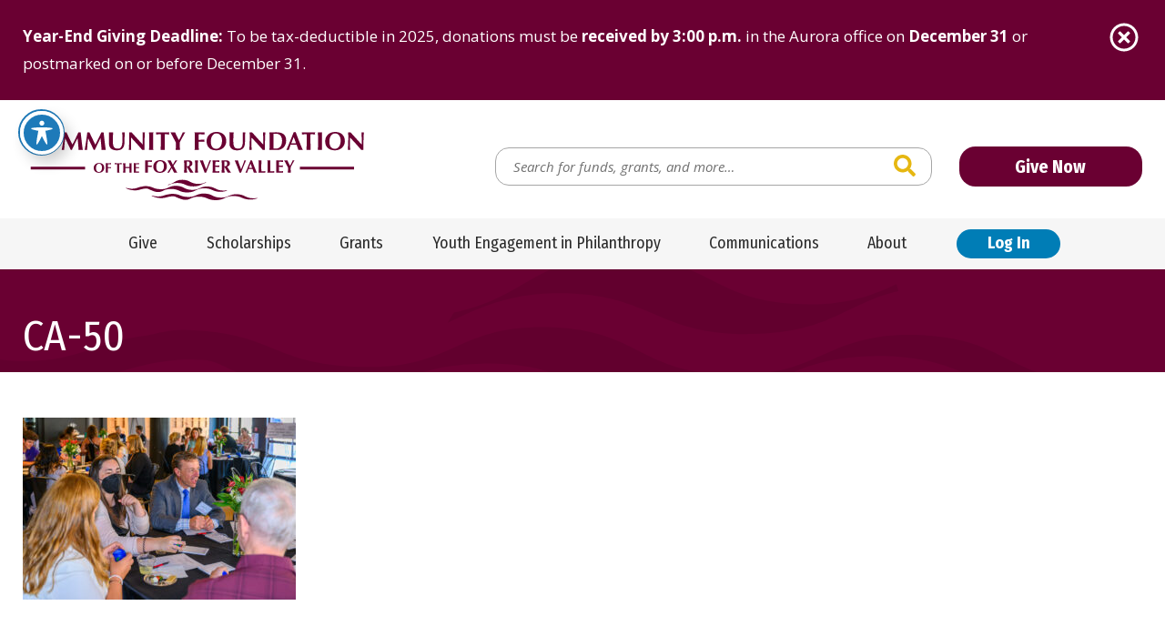

--- FILE ---
content_type: text/html; charset=UTF-8
request_url: https://www.cffrv.org/2022-spring-grantees-recognized-at-ceremony/ca-50/
body_size: 21660
content:
<!doctype html>
<html class="no-javascript" lang="en-US">
    <head>
        <link rel='shortcut icon' href='https://www.cffrv.org/wp-content/themes/cffrv/assets/media/logo-favicon.png' />
<meta name='theme-color' content='#6A0032' />
<link rel='mask-icon' href='https://www.cffrv.org/wp-content/themes/cffrv/assets/media/safari/mask-icon.svg' color='#6A0032' />
<meta content='text/html;charset=utf-8' http-equiv='content-type' />
<meta content='width=device-width, initial-scale=1' name='viewport' />
<link href='https://www.cffrv.org/manifest.json' rel='manifest' />
<meta name='apple-mobile-web-app-capable' content='yes' />
<meta name='apple-mobile-web-app-status-bar-style' content='black-translucent' />
<link rel='apple-touch-icon' href='https://www.cffrv.org/wp-content/themes/cffrv/assets/media/ios/touch-icon-180x180.png' sizes='180x180' />
<link rel='apple-touch-icon' href='https://www.cffrv.org/wp-content/themes/cffrv/assets/media/ios/touch-icon-120x120.png' sizes='120x120' />
<link rel='apple-touch-icon' href='https://www.cffrv.org/wp-content/themes/cffrv/assets/media/ios/touch-icon-167x167.png' sizes='167x167' />
<link rel='apple-touch-icon' href='https://www.cffrv.org/wp-content/themes/cffrv/assets/media/ios/touch-icon-152x152.png' sizes='152x152' />
<link rel='apple-touch-icon' href='https://www.cffrv.org/wp-content/themes/cffrv/assets/media/ios/touch-icon-1024x1024.png' sizes='1024x1024' />
<link rel='apple-touch-startup-image' href='https://www.cffrv.org/wp-content/themes/cffrv/assets/media/ios/startup-image-2048x2732.png' media='(device-width: 1024px) and (device-height: 1366px) and (-webkit-device-pixel-ratio: 2) and (orientation: portrait)' />
<link rel='apple-touch-startup-image' href='https://www.cffrv.org/wp-content/themes/cffrv/assets/media/ios/startup-image-2732x2048.png' media='(device-width: 1366px) and (device-height: 1024px) and (-webkit-device-pixel-ratio: 2) and (orientation: landscape)' />
<link rel='apple-touch-startup-image' href='https://www.cffrv.org/wp-content/themes/cffrv/assets/media/ios/startup-image-1668x2388.png' media='(device-width: 834px) and (device-height: 1194px) and (-webkit-device-pixel-ratio: 2) and (orientation: portrait)' />
<link rel='apple-touch-startup-image' href='https://www.cffrv.org/wp-content/themes/cffrv/assets/media/ios/startup-image-2388x1668.png' media='(device-width: 1194px) and (device-height: 834px) and (-webkit-device-pixel-ratio: 2) and (orientation: landscape)' />
<link rel='apple-touch-startup-image' href='https://www.cffrv.org/wp-content/themes/cffrv/assets/media/ios/startup-image-1536x2048.png' media='(device-width: 768px) and (device-height: 1024px) and (-webkit-device-pixel-ratio: 2) and (orientation: portrait)' />
<link rel='apple-touch-startup-image' href='https://www.cffrv.org/wp-content/themes/cffrv/assets/media/ios/startup-image-2048x1536.png' media='(device-width: 1024px) and (device-height: 768px) and (-webkit-device-pixel-ratio: 2) and (orientation: landscape)' />
<link rel='apple-touch-startup-image' href='https://www.cffrv.org/wp-content/themes/cffrv/assets/media/ios/startup-image-1668x2224.png' media='(device-width: 834px) and (device-height: 1112px) and (-webkit-device-pixel-ratio: 2) and (orientation: portrait)' />
<link rel='apple-touch-startup-image' href='https://www.cffrv.org/wp-content/themes/cffrv/assets/media/ios/startup-image-2224x1668.png' media='(device-width: 1112px) and (device-height: 834px) and (-webkit-device-pixel-ratio: 2) and (orientation: landscape)' />
<link rel='apple-touch-startup-image' href='https://www.cffrv.org/wp-content/themes/cffrv/assets/media/ios/startup-image-1620x2160.png' media='(device-width: 810px) and (device-height: 1080px) and (-webkit-device-pixel-ratio: 2) and (orientation: portrait)' />
<link rel='apple-touch-startup-image' href='https://www.cffrv.org/wp-content/themes/cffrv/assets/media/ios/startup-image-2160x1620.png' media='(device-width: 1080px) and (device-height: 810px) and (-webkit-device-pixel-ratio: 2) and (orientation: landscape)' />
<link rel='apple-touch-startup-image' href='https://www.cffrv.org/wp-content/themes/cffrv/assets/media/ios/startup-image-1284x2778.png' media='(device-width: 428px) and (device-height: 926px) and (-webkit-device-pixel-ratio: 3) and (orientation: portrait)' />
<link rel='apple-touch-startup-image' href='https://www.cffrv.org/wp-content/themes/cffrv/assets/media/ios/startup-image-2778x1284.png' media='(device-width: 926px) and (device-height: 428px) and (-webkit-device-pixel-ratio: 3) and (orientation: landscape)' />
<link rel='apple-touch-startup-image' href='https://www.cffrv.org/wp-content/themes/cffrv/assets/media/ios/startup-image-1170x2532.png' media='(device-width: 390px) and (device-height: 844px) and (-webkit-device-pixel-ratio: 3) and (orientation: portrait)' />
<link rel='apple-touch-startup-image' href='https://www.cffrv.org/wp-content/themes/cffrv/assets/media/ios/startup-image-2532x1170.png' media='(device-width: 844px) and (device-height: 390px) and (-webkit-device-pixel-ratio: 3) and (orientation: landscape)' />
<link rel='apple-touch-startup-image' href='https://www.cffrv.org/wp-content/themes/cffrv/assets/media/ios/startup-image-1125x2436.png' media='(device-width: 375px) and (device-height: 812px) and (-webkit-device-pixel-ratio: 3) and (orientation: portrait)' />
<link rel='apple-touch-startup-image' href='https://www.cffrv.org/wp-content/themes/cffrv/assets/media/ios/startup-image-2436x1125.png' media='(device-width: 812px) and (device-height: 375px) and (-webkit-device-pixel-ratio: 3) and (orientation: landscape)' />
<link rel='apple-touch-startup-image' href='https://www.cffrv.org/wp-content/themes/cffrv/assets/media/ios/startup-image-1242x2688.png' media='(device-width: 414px) and (device-height: 896px) and (-webkit-device-pixel-ratio: 3) and (orientation: portrait)' />
<link rel='apple-touch-startup-image' href='https://www.cffrv.org/wp-content/themes/cffrv/assets/media/ios/startup-image-2688x1242.png' media='(device-width: 896px) and (device-height: 414px) and (-webkit-device-pixel-ratio: 3) and (orientation: landscape)' />
<link rel='apple-touch-startup-image' href='https://www.cffrv.org/wp-content/themes/cffrv/assets/media/ios/startup-image-828x1792.png' media='(device-width: 414px) and (device-height: 896px) and (-webkit-device-pixel-ratio: 2) and (orientation: portrait)' />
<link rel='apple-touch-startup-image' href='https://www.cffrv.org/wp-content/themes/cffrv/assets/media/ios/startup-image-1792x828.png' media='(device-width: 896px) and (device-height: 414px) and (-webkit-device-pixel-ratio: 2) and (orientation: landscape)' />
<link rel='apple-touch-startup-image' href='https://www.cffrv.org/wp-content/themes/cffrv/assets/media/ios/startup-image-1080x1920.png' media='(device-width: 360px) and (device-height: 640px) and (-webkit-device-pixel-ratio: 3) and (orientation: portrait)' />
<link rel='apple-touch-startup-image' href='https://www.cffrv.org/wp-content/themes/cffrv/assets/media/ios/startup-image-1920x1080.png' media='(device-width: 640px) and (device-height: 360px) and (-webkit-device-pixel-ratio: 3) and (orientation: landscape)' />
<link rel='apple-touch-startup-image' href='https://www.cffrv.org/wp-content/themes/cffrv/assets/media/ios/startup-image-750x1334.png' media='(device-width: 375px) and (device-height: 667px) and (-webkit-device-pixel-ratio: 2) and (orientation: portrait)' />
<link rel='apple-touch-startup-image' href='https://www.cffrv.org/wp-content/themes/cffrv/assets/media/ios/startup-image-1334x750.png' media='(device-width: 667px) and (device-height: 375px) and (-webkit-device-pixel-ratio: 2) and (orientation: landscape)' />
<link rel='apple-touch-startup-image' href='https://www.cffrv.org/wp-content/themes/cffrv/assets/media/ios/startup-image-640x1136.png' media='(device-width: 320px) and (device-height: 568px) and (-webkit-device-pixel-ratio: 2) and (orientation: portrait)' />
<link rel='apple-touch-startup-image' href='https://www.cffrv.org/wp-content/themes/cffrv/assets/media/ios/startup-image-1136x640.png' media='(device-width: 568px) and (device-height: 320px) and (-webkit-device-pixel-ratio: 2) and (orientation: landscape)' />
<meta name='robots' content='index, follow, max-image-preview:large, max-snippet:-1, max-video-preview:-1' />

	<!-- This site is optimized with the Yoast SEO plugin v26.6 - https://yoast.com/wordpress/plugins/seo/ -->
	<title>CA-50 - Community Foundation of the Fox River Valley</title>
	<link rel="canonical" href="https://www.cffrv.org/2022-spring-grantees-recognized-at-ceremony/ca-50/" />
	<meta property="og:locale" content="en_US" />
	<meta property="og:type" content="article" />
	<meta property="og:title" content="CA-50 - Community Foundation of the Fox River Valley" />
	<meta property="og:url" content="https://www.cffrv.org/2022-spring-grantees-recognized-at-ceremony/ca-50/" />
	<meta property="og:site_name" content="Community Foundation of the Fox River Valley" />
	<meta property="og:image" content="https://www.cffrv.org/2022-spring-grantees-recognized-at-ceremony/ca-50" />
	<meta property="og:image:width" content="1080" />
	<meta property="og:image:height" content="720" />
	<meta property="og:image:type" content="image/jpeg" />
	<script type="application/ld+json" class="yoast-schema-graph">{"@context":"https://schema.org","@graph":[{"@type":"WebPage","@id":"https://www.cffrv.org/2022-spring-grantees-recognized-at-ceremony/ca-50/","url":"https://www.cffrv.org/2022-spring-grantees-recognized-at-ceremony/ca-50/","name":"CA-50 - Community Foundation of the Fox River Valley","isPartOf":{"@id":"https://www.cffrv.org/#website"},"primaryImageOfPage":{"@id":"https://www.cffrv.org/2022-spring-grantees-recognized-at-ceremony/ca-50/#primaryimage"},"image":{"@id":"https://www.cffrv.org/2022-spring-grantees-recognized-at-ceremony/ca-50/#primaryimage"},"thumbnailUrl":"https://www.cffrv.org/wp-content/uploads/CA-50.jpg","datePublished":"2022-07-25T20:05:51+00:00","breadcrumb":{"@id":"https://www.cffrv.org/2022-spring-grantees-recognized-at-ceremony/ca-50/#breadcrumb"},"inLanguage":"en-US","potentialAction":[{"@type":"ReadAction","target":["https://www.cffrv.org/2022-spring-grantees-recognized-at-ceremony/ca-50/"]}]},{"@type":"ImageObject","inLanguage":"en-US","@id":"https://www.cffrv.org/2022-spring-grantees-recognized-at-ceremony/ca-50/#primaryimage","url":"https://www.cffrv.org/wp-content/uploads/CA-50.jpg","contentUrl":"https://www.cffrv.org/wp-content/uploads/CA-50.jpg","width":1080,"height":720},{"@type":"BreadcrumbList","@id":"https://www.cffrv.org/2022-spring-grantees-recognized-at-ceremony/ca-50/#breadcrumb","itemListElement":[{"@type":"ListItem","position":1,"name":"Home","item":"https://www.cffrv.org/"},{"@type":"ListItem","position":2,"name":"2022 Spring Grantees Recognized At Ceremony","item":"https://www.cffrv.org/2022-spring-grantees-recognized-at-ceremony/"},{"@type":"ListItem","position":3,"name":"CA-50"}]},{"@type":"WebSite","@id":"https://www.cffrv.org/#website","url":"https://www.cffrv.org/","name":"Community Foundation of the Fox River Valley","description":"Serving Charitable Donors Since 1948","potentialAction":[{"@type":"SearchAction","target":{"@type":"EntryPoint","urlTemplate":"https://www.cffrv.org/?s={search_term_string}"},"query-input":{"@type":"PropertyValueSpecification","valueRequired":true,"valueName":"search_term_string"}}],"inLanguage":"en-US"}]}</script>
	<!-- / Yoast SEO plugin. -->


<link rel='dns-prefetch' href='//fonts.googleapis.com' />
<link rel='preconnect' href='https://fonts.gstatic.com' />
<link rel='preconnect' href='https://www.google-analytics.com' />
<link rel='prefetch' href='https://www.cffrv.org/wp-content/plugins/the-events-calendar/common/build/js/user-agent.js' />
<link rel='prefetch' href='https://www.cffrv.org/wp-content/plugins/exactmetrics-premium/assets/js/frontend-gtag.min.js' />
<link rel='prefetch' href='https://www.cffrv.org/wp-content/plugins/accessible-poetry/assets/js/toolbar.js' />
<link rel='prefetch' href='https://www.cffrv.org/wp-content/plugins/accessible-poetry/inc/frontend.js' />
<link rel='prefetch' href='https://www.cffrv.org/wp-content/plugins/custom-facebook-feed-pro/assets/js/cff-scripts.min.js' />
<link rel='prefetch' href='https://www.cffrv.org/wp-content/themes/cffrv/assets/scripts/fontawesome.373c2215.js' />
<link rel='prefetch' href='https://www.cffrv.org/wp-content/themes/cffrv/assets/scripts/modern.3c05ed0e.js' />
<link rel="alternate" type="application/rss+xml" title="Community Foundation of the Fox River Valley &raquo; Feed" href="https://www.cffrv.org/feed/" />
<link rel="alternate" type="text/calendar" title="Community Foundation of the Fox River Valley &raquo; iCal Feed" href="https://www.cffrv.org/events/?ical=1" />
<link rel="alternate" title="oEmbed (JSON)" type="application/json+oembed" href="https://www.cffrv.org/wp-json/oembed/1.0/embed?url=https%3A%2F%2Fwww.cffrv.org%2F2022-spring-grantees-recognized-at-ceremony%2Fca-50%2F" />
<link rel="alternate" title="oEmbed (XML)" type="text/xml+oembed" href="https://www.cffrv.org/wp-json/oembed/1.0/embed?url=https%3A%2F%2Fwww.cffrv.org%2F2022-spring-grantees-recognized-at-ceremony%2Fca-50%2F&#038;format=xml" />
<style id='wp-img-auto-sizes-contain-inline-css' type='text/css'>
img:is([sizes=auto i],[sizes^="auto," i]){contain-intrinsic-size:3000px 1500px}
/*# sourceURL=wp-img-auto-sizes-contain-inline-css */
</style>
<style id='classic-theme-styles-inline-css' type='text/css'>
/*! This file is auto-generated */
.wp-block-button__link{color:#fff;background-color:#32373c;border-radius:9999px;box-shadow:none;text-decoration:none;padding:calc(.667em + 2px) calc(1.333em + 2px);font-size:1.125em}.wp-block-file__button{background:#32373c;color:#fff;text-decoration:none}
/*# sourceURL=/wp-includes/css/classic-themes.min.css */
</style>
<link rel='preload' as='style' onload="this.onload=null;this.rel='stylesheet'" id='acwp-main-css-css' href='https://www.cffrv.org/wp-content/plugins/accessible-poetry/assets/css/main.css' type='text/css' media='all' />
<noscript><link rel='stylesheet' id='acwp-main-css-css' href='https://www.cffrv.org/wp-content/plugins/accessible-poetry/assets/css/main.css' type='text/css' media='all' />
</noscript><link crossorigin='anonymous' rel='preload' as='style' onload="this.onload=null;this.rel='stylesheet'" id='acwp-mdi-css' href='https://fonts.googleapis.com/icon?family=Material+Icons&#038;ver=6.9' type='text/css' media='all' />
<noscript><link crossorigin='anonymous' rel='stylesheet' id='acwp-mdi-css' href='https://fonts.googleapis.com/icon?family=Material+Icons&#038;ver=6.9' type='text/css' media='all' />
</noscript><style id='dominant-color-styles-inline-css' type='text/css'>
img[data-dominant-color]:not(.has-transparency) { background-color: var(--dominant-color); }
/*# sourceURL=dominant-color-styles-inline-css */
</style>
<link rel='preload' as='style' onload="this.onload=null;this.rel='stylesheet'" id='cff-css' href='https://www.cffrv.org/wp-content/plugins/custom-facebook-feed-pro/assets/css/cff-style.min.css' type='text/css' media='all' />
<noscript><link rel='stylesheet' id='cff-css' href='https://www.cffrv.org/wp-content/plugins/custom-facebook-feed-pro/assets/css/cff-style.min.css' type='text/css' media='all' />
</noscript><link crossorigin='anonymous' rel='preload' as='style' onload="this.onload=null;this.rel='stylesheet'" id='cffrv-google-fonts-css' href='https://fonts.googleapis.com/css2?family=Cormorant+Garamond:ital@1&#038;family=Fira+Sans+Condensed:ital,wght@0,400;0,700;1,400;1,700&#038;family=Open+Sans:ital,wght@0,400;0,700;1,400;1,700&#038;display=swap' type='text/css' media='all' />
<noscript><link crossorigin='anonymous' rel='stylesheet' id='cffrv-google-fonts-css' href='https://fonts.googleapis.com/css2?family=Cormorant+Garamond:ital@1&#038;family=Fira+Sans+Condensed:ital,wght@0,400;0,700;1,400;1,700&#038;family=Open+Sans:ital,wght@0,400;0,700;1,400;1,700&#038;display=swap' type='text/css' media='all' />
</noscript><link rel='stylesheet' id='cffrv-styles-modern-css' href='https://www.cffrv.org/wp-content/themes/cffrv/assets/styles/modern.7b789667.css' type='text/css' media='all' />
<link rel='stylesheet' id='cffrv-styles-print-css' href='https://www.cffrv.org/wp-content/themes/cffrv/assets/styles/print.eb474242.css' type='text/css' media='print' />
<script type="text/javascript" defer='defer' src="https://www.cffrv.org/wp-content/plugins/exactmetrics-premium/assets/js/frontend-gtag.min.js" id="exactmetrics-frontend-script-js" async="async" data-wp-strategy="async"></script>
<script data-cfasync="true" data-wpfc-render="false" type="text/javascript" async="async" id='exactmetrics-frontend-script-js-extra'>/* <![CDATA[ */
var exactmetrics_frontend = {"js_events_tracking":"true","download_extensions":"doc,pdf,ppt,zip,xls,docx,pptx,xlsx","inbound_paths":"[{\"path\":\"\\\/go\\\/\",\"label\":\"affiliate\"},{\"path\":\"\\\/recommend\\\/\",\"label\":\"affiliate\"}]","home_url":"https:\/\/www.cffrv.org","hash_tracking":"false","v4_id":"G-85PRGKHWS5"};/* ]]> */
</script>
<script type="text/javascript" src="https://www.cffrv.org/wp-includes/js/jquery/jquery.min.js" id="jquery-core-js"></script>
<script type="text/javascript" defer='defer' src="https://www.cffrv.org/wp-includes/js/jquery/jquery-migrate.min.js" id="jquery-migrate-js"></script>
<script type="text/javascript" defer='defer' src="https://www.cffrv.org/wp-content/themes/cffrv/assets/scripts/fontawesome.373c2215.js" id="cffrv-scripts-fontawesome-js"></script>
<link rel="https://api.w.org/" href="https://www.cffrv.org/wp-json/" /><link rel="alternate" title="JSON" type="application/json" href="https://www.cffrv.org/wp-json/wp/v2/media/15232" /><link rel="EditURI" type="application/rsd+xml" title="RSD" href="https://www.cffrv.org/xmlrpc.php?rsd" />
<meta name="generator" content="WordPress 6.9" />
<link rel='shortlink' href='https://www.cffrv.org/?p=15232' />
<meta name="generator" content="auto-sizes 1.7.0">
<!-- Custom Facebook Feed JS vars -->
<script type="text/javascript">
var cffsiteurl = "https://www.cffrv.org/wp-content/plugins";
var cffajaxurl = "https://www.cffrv.org/wp-admin/admin-ajax.php";


var cfflinkhashtags = "false";
</script>
<meta name="generator" content="dominant-color-images 1.2.0">
<meta name="generator" content="performance-lab 4.0.0; plugins: auto-sizes, dominant-color-images, embed-optimizer, image-prioritizer, performant-translations, speculation-rules, web-worker-offloading, webp-uploads">
<meta name="generator" content="performant-translations 1.2.0">
<meta name="generator" content="web-worker-offloading 0.2.0">
<meta name="generator" content="webp-uploads 2.6.0">
<meta name="tec-api-version" content="v1"><meta name="tec-api-origin" content="https://www.cffrv.org"><link rel="alternate" href="https://www.cffrv.org/wp-json/tribe/events/v1/" /><meta name="generator" content="speculation-rules 1.6.0">
<meta name="generator" content="optimization-detective 1.0.0-beta3">
<meta name="generator" content="embed-optimizer 1.0.0-beta2">
<meta name="generator" content="image-prioritizer 1.0.0-beta2">
    <style id='global-styles-inline-css' type='text/css'>
:root{--wp--preset--aspect-ratio--square: 1;--wp--preset--aspect-ratio--4-3: 4/3;--wp--preset--aspect-ratio--3-4: 3/4;--wp--preset--aspect-ratio--3-2: 3/2;--wp--preset--aspect-ratio--2-3: 2/3;--wp--preset--aspect-ratio--16-9: 16/9;--wp--preset--aspect-ratio--9-16: 9/16;--wp--preset--color--black: #000000;--wp--preset--color--cyan-bluish-gray: #abb8c3;--wp--preset--color--white: #ffffff;--wp--preset--color--pale-pink: #f78da7;--wp--preset--color--vivid-red: #cf2e2e;--wp--preset--color--luminous-vivid-orange: #ff6900;--wp--preset--color--luminous-vivid-amber: #fcb900;--wp--preset--color--light-green-cyan: #7bdcb5;--wp--preset--color--vivid-green-cyan: #00d084;--wp--preset--color--pale-cyan-blue: #8ed1fc;--wp--preset--color--vivid-cyan-blue: #0693e3;--wp--preset--color--vivid-purple: #9b51e0;--wp--preset--gradient--vivid-cyan-blue-to-vivid-purple: linear-gradient(135deg,rgb(6,147,227) 0%,rgb(155,81,224) 100%);--wp--preset--gradient--light-green-cyan-to-vivid-green-cyan: linear-gradient(135deg,rgb(122,220,180) 0%,rgb(0,208,130) 100%);--wp--preset--gradient--luminous-vivid-amber-to-luminous-vivid-orange: linear-gradient(135deg,rgb(252,185,0) 0%,rgb(255,105,0) 100%);--wp--preset--gradient--luminous-vivid-orange-to-vivid-red: linear-gradient(135deg,rgb(255,105,0) 0%,rgb(207,46,46) 100%);--wp--preset--gradient--very-light-gray-to-cyan-bluish-gray: linear-gradient(135deg,rgb(238,238,238) 0%,rgb(169,184,195) 100%);--wp--preset--gradient--cool-to-warm-spectrum: linear-gradient(135deg,rgb(74,234,220) 0%,rgb(151,120,209) 20%,rgb(207,42,186) 40%,rgb(238,44,130) 60%,rgb(251,105,98) 80%,rgb(254,248,76) 100%);--wp--preset--gradient--blush-light-purple: linear-gradient(135deg,rgb(255,206,236) 0%,rgb(152,150,240) 100%);--wp--preset--gradient--blush-bordeaux: linear-gradient(135deg,rgb(254,205,165) 0%,rgb(254,45,45) 50%,rgb(107,0,62) 100%);--wp--preset--gradient--luminous-dusk: linear-gradient(135deg,rgb(255,203,112) 0%,rgb(199,81,192) 50%,rgb(65,88,208) 100%);--wp--preset--gradient--pale-ocean: linear-gradient(135deg,rgb(255,245,203) 0%,rgb(182,227,212) 50%,rgb(51,167,181) 100%);--wp--preset--gradient--electric-grass: linear-gradient(135deg,rgb(202,248,128) 0%,rgb(113,206,126) 100%);--wp--preset--gradient--midnight: linear-gradient(135deg,rgb(2,3,129) 0%,rgb(40,116,252) 100%);--wp--preset--font-size--small: 13px;--wp--preset--font-size--medium: 20px;--wp--preset--font-size--large: 36px;--wp--preset--font-size--x-large: 42px;--wp--preset--spacing--20: 0.44rem;--wp--preset--spacing--30: 0.67rem;--wp--preset--spacing--40: 1rem;--wp--preset--spacing--50: 1.5rem;--wp--preset--spacing--60: 2.25rem;--wp--preset--spacing--70: 3.38rem;--wp--preset--spacing--80: 5.06rem;--wp--preset--shadow--natural: 6px 6px 9px rgba(0, 0, 0, 0.2);--wp--preset--shadow--deep: 12px 12px 50px rgba(0, 0, 0, 0.4);--wp--preset--shadow--sharp: 6px 6px 0px rgba(0, 0, 0, 0.2);--wp--preset--shadow--outlined: 6px 6px 0px -3px rgb(255, 255, 255), 6px 6px rgb(0, 0, 0);--wp--preset--shadow--crisp: 6px 6px 0px rgb(0, 0, 0);}:where(.is-layout-flex){gap: 0.5em;}:where(.is-layout-grid){gap: 0.5em;}body .is-layout-flex{display: flex;}.is-layout-flex{flex-wrap: wrap;align-items: center;}.is-layout-flex > :is(*, div){margin: 0;}body .is-layout-grid{display: grid;}.is-layout-grid > :is(*, div){margin: 0;}:where(.wp-block-columns.is-layout-flex){gap: 2em;}:where(.wp-block-columns.is-layout-grid){gap: 2em;}:where(.wp-block-post-template.is-layout-flex){gap: 1.25em;}:where(.wp-block-post-template.is-layout-grid){gap: 1.25em;}.has-black-color{color: var(--wp--preset--color--black) !important;}.has-cyan-bluish-gray-color{color: var(--wp--preset--color--cyan-bluish-gray) !important;}.has-white-color{color: var(--wp--preset--color--white) !important;}.has-pale-pink-color{color: var(--wp--preset--color--pale-pink) !important;}.has-vivid-red-color{color: var(--wp--preset--color--vivid-red) !important;}.has-luminous-vivid-orange-color{color: var(--wp--preset--color--luminous-vivid-orange) !important;}.has-luminous-vivid-amber-color{color: var(--wp--preset--color--luminous-vivid-amber) !important;}.has-light-green-cyan-color{color: var(--wp--preset--color--light-green-cyan) !important;}.has-vivid-green-cyan-color{color: var(--wp--preset--color--vivid-green-cyan) !important;}.has-pale-cyan-blue-color{color: var(--wp--preset--color--pale-cyan-blue) !important;}.has-vivid-cyan-blue-color{color: var(--wp--preset--color--vivid-cyan-blue) !important;}.has-vivid-purple-color{color: var(--wp--preset--color--vivid-purple) !important;}.has-black-background-color{background-color: var(--wp--preset--color--black) !important;}.has-cyan-bluish-gray-background-color{background-color: var(--wp--preset--color--cyan-bluish-gray) !important;}.has-white-background-color{background-color: var(--wp--preset--color--white) !important;}.has-pale-pink-background-color{background-color: var(--wp--preset--color--pale-pink) !important;}.has-vivid-red-background-color{background-color: var(--wp--preset--color--vivid-red) !important;}.has-luminous-vivid-orange-background-color{background-color: var(--wp--preset--color--luminous-vivid-orange) !important;}.has-luminous-vivid-amber-background-color{background-color: var(--wp--preset--color--luminous-vivid-amber) !important;}.has-light-green-cyan-background-color{background-color: var(--wp--preset--color--light-green-cyan) !important;}.has-vivid-green-cyan-background-color{background-color: var(--wp--preset--color--vivid-green-cyan) !important;}.has-pale-cyan-blue-background-color{background-color: var(--wp--preset--color--pale-cyan-blue) !important;}.has-vivid-cyan-blue-background-color{background-color: var(--wp--preset--color--vivid-cyan-blue) !important;}.has-vivid-purple-background-color{background-color: var(--wp--preset--color--vivid-purple) !important;}.has-black-border-color{border-color: var(--wp--preset--color--black) !important;}.has-cyan-bluish-gray-border-color{border-color: var(--wp--preset--color--cyan-bluish-gray) !important;}.has-white-border-color{border-color: var(--wp--preset--color--white) !important;}.has-pale-pink-border-color{border-color: var(--wp--preset--color--pale-pink) !important;}.has-vivid-red-border-color{border-color: var(--wp--preset--color--vivid-red) !important;}.has-luminous-vivid-orange-border-color{border-color: var(--wp--preset--color--luminous-vivid-orange) !important;}.has-luminous-vivid-amber-border-color{border-color: var(--wp--preset--color--luminous-vivid-amber) !important;}.has-light-green-cyan-border-color{border-color: var(--wp--preset--color--light-green-cyan) !important;}.has-vivid-green-cyan-border-color{border-color: var(--wp--preset--color--vivid-green-cyan) !important;}.has-pale-cyan-blue-border-color{border-color: var(--wp--preset--color--pale-cyan-blue) !important;}.has-vivid-cyan-blue-border-color{border-color: var(--wp--preset--color--vivid-cyan-blue) !important;}.has-vivid-purple-border-color{border-color: var(--wp--preset--color--vivid-purple) !important;}.has-vivid-cyan-blue-to-vivid-purple-gradient-background{background: var(--wp--preset--gradient--vivid-cyan-blue-to-vivid-purple) !important;}.has-light-green-cyan-to-vivid-green-cyan-gradient-background{background: var(--wp--preset--gradient--light-green-cyan-to-vivid-green-cyan) !important;}.has-luminous-vivid-amber-to-luminous-vivid-orange-gradient-background{background: var(--wp--preset--gradient--luminous-vivid-amber-to-luminous-vivid-orange) !important;}.has-luminous-vivid-orange-to-vivid-red-gradient-background{background: var(--wp--preset--gradient--luminous-vivid-orange-to-vivid-red) !important;}.has-very-light-gray-to-cyan-bluish-gray-gradient-background{background: var(--wp--preset--gradient--very-light-gray-to-cyan-bluish-gray) !important;}.has-cool-to-warm-spectrum-gradient-background{background: var(--wp--preset--gradient--cool-to-warm-spectrum) !important;}.has-blush-light-purple-gradient-background{background: var(--wp--preset--gradient--blush-light-purple) !important;}.has-blush-bordeaux-gradient-background{background: var(--wp--preset--gradient--blush-bordeaux) !important;}.has-luminous-dusk-gradient-background{background: var(--wp--preset--gradient--luminous-dusk) !important;}.has-pale-ocean-gradient-background{background: var(--wp--preset--gradient--pale-ocean) !important;}.has-electric-grass-gradient-background{background: var(--wp--preset--gradient--electric-grass) !important;}.has-midnight-gradient-background{background: var(--wp--preset--gradient--midnight) !important;}.has-small-font-size{font-size: var(--wp--preset--font-size--small) !important;}.has-medium-font-size{font-size: var(--wp--preset--font-size--medium) !important;}.has-large-font-size{font-size: var(--wp--preset--font-size--large) !important;}.has-x-large-font-size{font-size: var(--wp--preset--font-size--x-large) !important;}
/*# sourceURL=global-styles-inline-css */
</style>
</head>
    <body class="attachment wp-singular attachment-template-default single single-attachment postid-15232 attachmentid-15232 attachment-jpeg wp-theme-cffrv acwp-readable-arial tribe-no-js">
        <div class="page__container" id="page-container">

            <a class="skip-links" href="#content">
                Skip to content            </a>

            
    <div class="alert-block">
        <div class="alert__inner">
            <div class="alert__row row row--padded row--direction-reverse">

                <div class="col-12 col-xs-auto col--grow-0 col--shrink-0 __textright">
                    <button class="alert__button button">
                        <i class="button__icon fa-fw far fa-times-circle"></i>
                        <span class="__visuallyhidden">Dismiss Alert</span>
                    </button>
                </div>

                <div class="col-12 col-xs-0">
                    <div class="alert__user-content user-content user-content--light">
                        <p class="user-content__text text "><strong data-start="448" data-end="477" class="user-content__strong ">Year-End Giving Deadline:</strong> To be tax-deductible in 2025, donations must be <strong data-start="526" data-end="566" class="user-content__strong ">received by 3:00 p.m.</strong> in the Aurora office on <strong data-start="526" data-end="566" class="user-content__strong ">December 31</strong> or postmarked on or before December 31.</p>
                    </div>
                </div>

            </div>
        </div>
    </div>

            <div class="toolbar-block __hidden-l">
                <div class="toolbar__inner">
                    <div class="toolbar__row row row--padded-tight row--align-center">

                                                    <div class="col-auto col--grow-0">
                                <button class="header__panel-toggle panel-toggle" data-toggle="mobile-menu">
                                    <i class="panel-toggle__icon fas fa-bars"></i>
                                    <span class="__visuallyhidden">View Menu</span>
                                </button>
                            </div>
                        
                                                    <div class="col-0">
                                <a class="toolbar__button button __nomargin" href="https://www.cffrv.org/donate/">
                                    Give Now                                </a>
                            </div>
                        
                                                    <div class="col-auto col--grow-0">
                                <button class="toolbar__panel-toggle panel-toggle __secondary" data-toggle="toolbar__search">
                                    <i class="panel-toggle__icon fas fa-search"></i>
                                    <span class="__visuallyhidden">View Search</span>
                                </button>
                                                                    <div class="toolbar__search-form__container search-form__container search-form__container--expandable" id="toolbar__search">
                                        <form class="search-form toolbar__search-form" action="https://www.cffrv.org" method="get" role="search">
        <label class="search-form__label __visuallyhidden" for="toolbar__search__search-input">Search for:</label>
    <input class="search-form__input input" id="toolbar__search__search-input" name="s" placeholder="Search for funds, grants, and more…" type="search" value="" />
    <button class="search-form__button button" type="submit"><i class="button__icon fas fa-search"></i><span class="__visuallyhidden">Search</span></button>
</form>
                                    </div>
                                                            </div>
                        
                    </div><!--/.toolbar__row-->
                </div><!--/.toolbar__inner-->
            </div><!--/.toolbar-block-->

            <header class="header-block">
                <div class="header__inner">
                    <div class="header__row row row--padded-tight row--align-center">

                        <div class="col-0">
                            <a class="header__logo logo" href="https://www.cffrv.org">
                                <img srcset='https://www.cffrv.org/wp-content/themes/cffrv/assets/media/logo.svg' alt='Community Foundation of the Fox River Valley' class='logo__image' height='69' width='300' />                            </a>
                        </div>

                        <div class="col-l-auto col--grow-0 __visible-l">
                            <form class="search-form header__search-form" action="https://www.cffrv.org" method="get" role="search">
        <label class="search-form__label __visuallyhidden" for="header__search__search-input">Search for:</label>
    <input class="search-form__input input" id="header__search__search-input" name="s" placeholder="Search for funds, grants, and more…" type="search" value="" />
    <button class="search-form__button button" type="submit"><i class="button__icon fas fa-search"></i><span class="__visuallyhidden">Search</span></button>
</form>
                        </div>

                                                    <div class="col-l-auto col--grow-0 __visible-l">
                                <a class="header__button button __nomargin" href="https://www.cffrv.org/donate/">
                                    Give Now                                </a>
                            </div>
                        
                    </div><!--/.header__row-->
                </div><!--/.header__inner-->
            </header><!--/.header-block-->

                            <div class="navigation-block __visible-l __noprint">
                    <div class="navigation__inner">
                        <div class="navigation__row row row--padded-tight row--align-center row--justify-center row--wrap-no">

                            <div class="col-auto col--grow-0">
                                <nav class="navigation__menu-list__container menu-list__container">
                                    <ul class='menu-list menu-list--navigation menu-list--display-flex'><li class='menu-item menu-item-type-custom menu-item-object-custom menu-item-has-children menu-list__item menu-list__item--parent' id='desktop-nav_14446'><a class='menu-list__link link' href='#'>Give</a><button class='menu-list__toggle __visuallyhidden' id='desktop-nav_14446_toggle' aria-controls='desktop-nav_14446_child'><i class='toggle__icon fas fa-caret-down' aria-hidden='true'></i><span class='__visuallyhidden' data-alt='Close Child Menu'>Open Child Menu</span></button><ul id='desktop-nav_14446_child' class='menu-list menu-list--vertical menu-list--child menu-list--depth-1 menu-list--overlay' data-hover='true' data-touch='true' aria-hidden='true' aria-controlledby='desktop-nav_14446_toggle' aria-live='polite'><li class='menu-item menu-item-type-custom menu-item-object-custom menu-item-has-children menu-list__item menu-list__item--parent' id='desktop-nav_14418'><a class='menu-list__link link' href='/donate/'>Give Now</a><button class='menu-list__toggle __visuallyhidden' id='desktop-nav_14418_toggle' aria-controls='desktop-nav_14418_child'><i class='toggle__icon fas fa-caret-down' aria-hidden='true'></i><span class='__visuallyhidden' data-alt='Close Child Menu'>Open Child Menu</span></button><ul id='desktop-nav_14418_child' class='menu-list menu-list--vertical menu-list--child menu-list--depth-2 menu-list--overlay menu-list--flyout' data-hover='true' data-touch='true' aria-hidden='true' aria-controlledby='desktop-nav_14418_toggle' aria-live='polite'><li class='menu-item menu-item-type-post_type menu-item-object-page menu-list__item' id='desktop-nav_14484'><a class='menu-list__link link' href='https://www.cffrv.org/professional-advisors/see-funds/'>Find a Fund</a></li></ul></li><li class='menu-item menu-item-type-post_type menu-item-object-page menu-list__item' id='desktop-nav_14377'><a class='menu-list__link link' href='https://www.cffrv.org/give/creating-fund/'>Create A Fund</a></li><li class='menu-item menu-item-type-post_type menu-item-object-page menu-item-has-children menu-list__item menu-list__item--parent' id='desktop-nav_21319'><a class='menu-list__link link' href='https://www.cffrv.org/give/planned-giving-2025/'>Planned Giving</a><button class='menu-list__toggle __visuallyhidden' id='desktop-nav_21319_toggle' aria-controls='desktop-nav_21319_child'><i class='toggle__icon fas fa-caret-down' aria-hidden='true'></i><span class='__visuallyhidden' data-alt='Close Child Menu'>Open Child Menu</span></button><ul id='desktop-nav_21319_child' class='menu-list menu-list--vertical menu-list--child menu-list--depth-2 menu-list--overlay menu-list--flyout' data-hover='true' data-touch='true' aria-hidden='true' aria-controlledby='desktop-nav_21319_toggle' aria-live='polite'><li class='menu-item menu-item-type-post_type menu-item-object-page menu-list__item' id='desktop-nav_21344'><a class='menu-list__link link' href='https://www.cffrv.org/bequests/'>Bequests</a></li><li class='menu-item menu-item-type-post_type menu-item-object-page menu-list__item' id='desktop-nav_21336'><a class='menu-list__link link' href='https://www.cffrv.org/ira-qualified-charitable-distribution-qcds/'>IRA Qualified Charitable Distribution (QCDs)</a></li><li class='menu-item menu-item-type-post_type menu-item-object-page menu-item-has-children menu-list__item menu-list__item--parent' id='desktop-nav_21335'><a class='menu-list__link link' href='https://www.cffrv.org/legacy-society/'>Legacy Society</a></li></ul></li><li class='menu-item menu-item-type-post_type menu-item-object-page menu-list__item' id='desktop-nav_16990'><a class='menu-list__link link' href='https://www.cffrv.org/fund-advisor-faqs/'>Fund Advisor Information &#038; Important Links</a></li></ul></li><li class='menu-item menu-item-type-post_type menu-item-object-page menu-list__item' id='desktop-nav_14341'><a class='menu-list__link link' href='https://www.cffrv.org/scholarship-program/'>Scholarships</a></li><li class='menu-item menu-item-type-post_type menu-item-object-page menu-item-has-children menu-list__item menu-list__item--parent' id='desktop-nav_18210'><a class='menu-list__link link' href='https://www.cffrv.org/grant-programs/'>Grants</a><button class='menu-list__toggle __visuallyhidden' id='desktop-nav_18210_toggle' aria-controls='desktop-nav_18210_child'><i class='toggle__icon fas fa-caret-down' aria-hidden='true'></i><span class='__visuallyhidden' data-alt='Close Child Menu'>Open Child Menu</span></button><ul id='desktop-nav_18210_child' class='menu-list menu-list--vertical menu-list--child menu-list--depth-1 menu-list--overlay' data-hover='true' data-touch='true' aria-hidden='true' aria-controlledby='desktop-nav_18210_toggle' aria-live='polite'><li class='menu-item menu-item-type-post_type menu-item-object-page menu-list__item' id='desktop-nav_14340'><a class='menu-list__link link' href='https://www.cffrv.org/grantmaking-program/'>Discretionary Grantmaking</a></li><li class='menu-item menu-item-type-post_type menu-item-object-page menu-list__item' id='desktop-nav_17204'><a class='menu-list__link link' href='https://www.cffrv.org/yep-grantmaking-program/'>YEP Grantmaking Program</a></li><li class='menu-item menu-item-type-post_type menu-item-object-page menu-list__item' id='desktop-nav_18245'><a class='menu-list__link link' href='https://www.cffrv.org/microsoft-community-grants/'>Microsoft Community Empowerment Grants</a></li><li class='menu-item menu-item-type-post_type menu-item-object-page menu-list__item' id='desktop-nav_17203'><a class='menu-list__link link' href='https://www.cffrv.org/better-together-community-grant/'>Better Together Community Grant</a></li></ul></li><li class='menu-item menu-item-type-post_type menu-item-object-product menu-item-has-children menu-list__item menu-list__item--parent' id='desktop-nav_14420'><a class='menu-list__link link' href='https://www.cffrv.org/profile/youth-engagement-in-philanthropy-grantmaking-fund/'>Youth Engagement in Philanthropy</a><button class='menu-list__toggle __visuallyhidden' id='desktop-nav_14420_toggle' aria-controls='desktop-nav_14420_child'><i class='toggle__icon fas fa-caret-down' aria-hidden='true'></i><span class='__visuallyhidden' data-alt='Close Child Menu'>Open Child Menu</span></button><ul id='desktop-nav_14420_child' class='menu-list menu-list--vertical menu-list--child menu-list--depth-1 menu-list--overlay' data-hover='true' data-touch='true' aria-hidden='true' aria-controlledby='desktop-nav_14420_toggle' aria-live='polite'><li class='menu-item menu-item-type-post_type menu-item-object-page menu-list__item' id='desktop-nav_21360'><a class='menu-list__link link' href='https://www.cffrv.org/yep-pay-it-forward-fundraising-campaign/'>YEP “Pay it Forward” Campaign</a></li><li class='menu-item menu-item-type-post_type menu-item-object-page menu-list__item' id='desktop-nav_21365'><a class='menu-list__link link' href='https://www.cffrv.org/adult-advisors-mentors/'>YEP Adult Advisors &#038; Mentors</a></li><li class='menu-item menu-item-type-post_type menu-item-object-page menu-list__item' id='desktop-nav_21373'><a class='menu-list__link link' href='https://www.cffrv.org/yep-program-resources/'>YEP Program Resources</a></li></ul></li><li class='menu-item menu-item-type-post_type menu-item-object-page menu-item-has-children menu-list__item menu-list__item--parent' id='desktop-nav_14460'><a class='menu-list__link link' href='https://www.cffrv.org/communications/'>Communications</a><button class='menu-list__toggle __visuallyhidden' id='desktop-nav_14460_toggle' aria-controls='desktop-nav_14460_child'><i class='toggle__icon fas fa-caret-down' aria-hidden='true'></i><span class='__visuallyhidden' data-alt='Close Child Menu'>Open Child Menu</span></button><ul id='desktop-nav_14460_child' class='menu-list menu-list--vertical menu-list--child menu-list--depth-1 menu-list--overlay' data-hover='true' data-touch='true' aria-hidden='true' aria-controlledby='desktop-nav_14460_toggle' aria-live='polite'><li class='menu-item menu-item-type-post_type menu-item-object-page current_page_parent menu-item-has-children menu-list__item menu-list__item--parent' id='desktop-nav_17663'><a class='menu-list__link link' href='https://www.cffrv.org/news/'>News &#038; Updates</a><button class='menu-list__toggle __visuallyhidden' id='desktop-nav_17663_toggle' aria-controls='desktop-nav_17663_child'><i class='toggle__icon fas fa-caret-down' aria-hidden='true'></i><span class='__visuallyhidden' data-alt='Close Child Menu'>Open Child Menu</span></button><ul id='desktop-nav_17663_child' class='menu-list menu-list--vertical menu-list--child menu-list--depth-2 menu-list--overlay menu-list--flyout' data-hover='true' data-touch='true' aria-hidden='true' aria-controlledby='desktop-nav_17663_toggle' aria-live='polite'><li class='menu-item menu-item-type-post_type menu-item-object-page menu-list__item' id='desktop-nav_18099'><a class='menu-list__link link' href='https://www.cffrv.org/news/illinois-gives-tax-credit-program/'>Illinois Gives Tax Credit Program</a></li></ul></li><li class='menu-item menu-item-type-post_type menu-item-object-page menu-list__item' id='desktop-nav_14463'><a class='menu-list__link link' href='https://www.cffrv.org/communications/ememorandums/'>Join our Mailing List!</a></li><li class='menu-item menu-item-type-post_type menu-item-object-page menu-list__item' id='desktop-nav_14470'><a class='menu-list__link link' href='https://www.cffrv.org/contact/request-information/'>Contact Us or Request Information</a></li><li class='menu-item menu-item-type-post_type menu-item-object-page menu-list__item' id='desktop-nav_14461'><a class='menu-list__link link' href='https://www.cffrv.org/communications/annual-reports/'>Annual Reports</a></li><li class='menu-item menu-item-type-post_type menu-item-object-page menu-list__item' id='desktop-nav_14464'><a class='menu-list__link link' href='https://www.cffrv.org/communications/memorandum-newsletters/'>Connections Magazine</a></li><li class='menu-item menu-item-type-post_type menu-item-object-page menu-list__item' id='desktop-nav_16888'><a class='menu-list__link link' href='https://www.cffrv.org/monthly-e-newsletters/'>Monthly E-Newsletters</a></li><li class='menu-item menu-item-type-post_type menu-item-object-post menu-list__item' id='desktop-nav_19668'><a class='menu-list__link link' href='https://www.cffrv.org/event-photo-gallery/'>Events &#038; Photos</a></li><li class='menu-item menu-item-type-post_type menu-item-object-page menu-item-has-children menu-list__item menu-list__item--parent' id='desktop-nav_16933'><a class='menu-list__link link' href='https://www.cffrv.org/videos/'>Videos</a><button class='menu-list__toggle __visuallyhidden' id='desktop-nav_16933_toggle' aria-controls='desktop-nav_16933_child'><i class='toggle__icon fas fa-caret-down' aria-hidden='true'></i><span class='__visuallyhidden' data-alt='Close Child Menu'>Open Child Menu</span></button><ul id='desktop-nav_16933_child' class='menu-list menu-list--vertical menu-list--child menu-list--depth-2 menu-list--overlay menu-list--flyout' data-hover='true' data-touch='true' aria-hidden='true' aria-controlledby='desktop-nav_16933_toggle' aria-live='polite'><li class='menu-item menu-item-type-custom menu-item-object-custom menu-list__item' id='desktop-nav_16983'><a class='menu-list__link link' href='https://www.youtube.com/@CFFRV/videos' target='_blank' rel='noopener noreferrer'>CFFRV YouTube Channel</a></li></ul></li><li class='menu-item menu-item-type-post_type menu-item-object-page menu-list__item' id='desktop-nav_14462'><a class='menu-list__link link' href='https://www.cffrv.org/communications/ebooks/'>eBooks</a></li></ul></li><li class='menu-item menu-item-type-post_type menu-item-object-page menu-item-has-children menu-list__item menu-list__item--parent' id='desktop-nav_14344'><a class='menu-list__link link' href='https://www.cffrv.org/about/'>About</a><button class='menu-list__toggle __visuallyhidden' id='desktop-nav_14344_toggle' aria-controls='desktop-nav_14344_child'><i class='toggle__icon fas fa-caret-down' aria-hidden='true'></i><span class='__visuallyhidden' data-alt='Close Child Menu'>Open Child Menu</span></button><ul id='desktop-nav_14344_child' class='menu-list menu-list--vertical menu-list--child menu-list--depth-1 menu-list--overlay' data-hover='true' data-touch='true' aria-hidden='true' aria-controlledby='desktop-nav_14344_toggle' aria-live='polite'><li class='menu-item menu-item-type-post_type menu-item-object-page menu-list__item' id='desktop-nav_17516'><a class='menu-list__link link' href='https://www.cffrv.org/about/'>Mission, Vision &#038; Values</a></li><li class='menu-item menu-item-type-post_type menu-item-object-page menu-list__item' id='desktop-nav_14352'><a class='menu-list__link link' href='https://www.cffrv.org/about/officers-directors-staff/'>Officers, Directors, and Staff</a></li><li class='menu-item menu-item-type-post_type menu-item-object-page menu-list__item' id='desktop-nav_14361'><a class='menu-list__link link' href='https://www.cffrv.org/about/office-locations/'>Office Locations &#038; Hours</a></li><li class='menu-item menu-item-type-post_type menu-item-object-page menu-item-has-children menu-list__item menu-list__item--parent' id='desktop-nav_14443'><a class='menu-list__link link' href='https://www.cffrv.org/about/history/'>History</a><button class='menu-list__toggle __visuallyhidden' id='desktop-nav_14443_toggle' aria-controls='desktop-nav_14443_child'><i class='toggle__icon fas fa-caret-down' aria-hidden='true'></i><span class='__visuallyhidden' data-alt='Close Child Menu'>Open Child Menu</span></button><ul id='desktop-nav_14443_child' class='menu-list menu-list--vertical menu-list--child menu-list--depth-2 menu-list--overlay menu-list--flyout' data-hover='true' data-touch='true' aria-hidden='true' aria-controlledby='desktop-nav_14443_toggle' aria-live='polite'><li class='menu-item menu-item-type-post_type menu-item-object-page menu-list__item' id='desktop-nav_15351'><a class='menu-list__link link' href='https://www.cffrv.org/about/history/directors/'>Board of Directors</a></li><li class='menu-item menu-item-type-post_type menu-item-object-page menu-list__item' id='desktop-nav_16955'><a class='menu-list__link link' href='https://www.cffrv.org/about/history/community-foundation-chairmen-board/'>Board Chairs</a></li><li class='menu-item menu-item-type-post_type menu-item-object-page menu-list__item' id='desktop-nav_14448'><a class='menu-list__link link' href='https://www.cffrv.org/communications/video-histories/'>Video Histories</a></li></ul></li><li class='menu-item menu-item-type-post_type menu-item-object-page menu-list__item' id='desktop-nav_15328'><a class='menu-list__link link' href='https://www.cffrv.org/about/administrative-fees/'>Administrative Fees</a></li><li class='menu-item menu-item-type-post_type menu-item-object-page menu-list__item' id='desktop-nav_18122'><a class='menu-list__link link' href='https://www.cffrv.org/careers-2/'>Careers</a></li><li class='menu-item menu-item-type-post_type menu-item-object-page menu-list__item' id='desktop-nav_14890'><a class='menu-list__link link' href='https://www.cffrv.org/volunteer/'>Volunteer</a></li><li class='menu-item menu-item-type-post_type menu-item-object-page menu-list__item' id='desktop-nav_16377'><a class='menu-list__link link' href='https://www.cffrv.org/communications/area-obituaries/'>Area Obituaries</a></li></ul></li></ul>                                </nav><!--/.navigation__menu-list__container-->
                            </div><!--/.col-0-->

                                                            <div class="col-auto col--grow-0 col--shrink-0">
                                    <a class="navigation__button button button--accent __nomargin" href="https://www.cffrv.org/log-in/">
                                        Log In                                    </a>
                                </div>
                            
                        </div><!--/.navigation__row-->
                    </div><!--/.navigation__inner-->
                </div><!--/.navigation-block-->
            
            <main id="content" tabindex="0">


    <div class="headline-block">
        <div class="headline__inner">
            <div class="headline__row row row--padded-loose">
                <div class="col-12 col-xs-8 col--grow-0">

                    <h1 class="headline__title title title--h1">
                        CA-50                    </h1>

                    
                </div>
            </div>
        </div>
    </div>

<div class="content-block">
    <div class="content__inner">
        <div class="content__row row row--padded">
            <div class="col-12 col-xs-8">
                <div class="content__post">
                    
                    
    <article class="article article--post-full content__article">

        
                    <div class="article__content">
                <div class="article__user-content user-content">
                    <p class="user-content__text text attachment"><a href="https://www.cffrv.org/wp-content/uploads/CA-50.jpg" data-size="1080x720" class="photoswipe user-content__link link " rel="noopener noreferrer"><noscript><img fetchpriority="high" decoding="async" width="300" height="200" src="https://www.cffrv.org/wp-content/uploads/CA-50-300x200.jpg" class="attachment-medium size-medium" alt="" srcset="https://www.cffrv.org/wp-content/uploads/CA-50-300x200.jpg 300w, https://www.cffrv.org/wp-content/uploads/CA-50-1024x683.jpg 1024w, https://www.cffrv.org/wp-content/uploads/CA-50-768x512.jpg 768w, https://www.cffrv.org/wp-content/uploads/CA-50-160x107.jpg 160w, https://www.cffrv.org/wp-content/uploads/CA-50.jpg 1080w" sizes="(max-width: 300px) 100vw, 300px"></noscript><img fetchpriority="high" decoding="async" width="300" height="200" class="lazyload __js attachment-medium size-medium" alt="" sizes="(max-width: 300px) 100vw, 300px" data-src="https://www.cffrv.org/wp-content/uploads/CA-50-300x200.jpg" data-srcset="https://www.cffrv.org/wp-content/uploads/CA-50-300x200.jpg 300w, https://www.cffrv.org/wp-content/uploads/CA-50-1024x683.jpg 1024w, https://www.cffrv.org/wp-content/uploads/CA-50-768x512.jpg 768w, https://www.cffrv.org/wp-content/uploads/CA-50-160x107.jpg 160w, https://www.cffrv.org/wp-content/uploads/CA-50.jpg 1080w" data-aspectratio="300/200" loading="lazy"></a></p>
                </div>
            </div>
        
    </article><!--/.article-->

                                    </div><!--/.content__post-->
            </div><!--/.col-12-->
            
        </div><!--/.content__row-->
    </div><!--/.content__inner-->
</div><!--/.content-block-->


            </main><!--/#content-->

            <div class="testimonial-block">
                <div class="testimonial__inner">
                    <div class="testimonial__swiper-container swiper-container swiper-container--testimonials">

                        <div class="swiper-wrapper">
                            
                                
                                                                    <blockquote class="swiper-slide">

                                        <div class="swiper__user-content user-content user-content--light">
                                            <p class="user-content__text text attachment"><a href="https://www.cffrv.org/wp-content/uploads/CA-50.jpg" data-size="1080x720" class="photoswipe user-content__link link " rel="noopener noreferrer"><noscript><img loading="lazy" decoding="async" width="300" height="200" src="https://www.cffrv.org/wp-content/uploads/CA-50-300x200.jpg" class="attachment-medium size-medium" alt="" srcset="https://www.cffrv.org/wp-content/uploads/CA-50-300x200.jpg 300w, https://www.cffrv.org/wp-content/uploads/CA-50-1024x683.jpg 1024w, https://www.cffrv.org/wp-content/uploads/CA-50-768x512.jpg 768w, https://www.cffrv.org/wp-content/uploads/CA-50-160x107.jpg 160w, https://www.cffrv.org/wp-content/uploads/CA-50.jpg 1080w" sizes="auto, (max-width: 300px) 100vw, 300px"></noscript><img loading="lazy" decoding="async" width="300" height="200" class="lazyload __js attachment-medium size-medium" alt="" sizes="auto, (max-width: 300px) 100vw, 300px" data-src="https://www.cffrv.org/wp-content/uploads/CA-50-300x200.jpg" data-srcset="https://www.cffrv.org/wp-content/uploads/CA-50-300x200.jpg 300w, https://www.cffrv.org/wp-content/uploads/CA-50-1024x683.jpg 1024w, https://www.cffrv.org/wp-content/uploads/CA-50-768x512.jpg 768w, https://www.cffrv.org/wp-content/uploads/CA-50-160x107.jpg 160w, https://www.cffrv.org/wp-content/uploads/CA-50.jpg 1080w" data-aspectratio="300/200"></a></p>
<p class="user-content__text text ">YEP has made me realize the importance of being involved in my community, and how to make a difference. There are a lot of problems in the world but if we can do everything that we can to help the world will become a better place. YEP has helped me realize this and encouraged me to help more people in the future.</p>
                                        </div>

                                                                                    <h6 class="swiper__title title title--h5">
                                                Madi Porter                                            </h6>
                                        
                                                                                    <p class="swiper__text text __nomargin">
                                                YEP Member                                            </p>
                                        
                                    </blockquote><!--/.swiper-slide-->
                                
                            
                                
                                                                    <blockquote class="swiper-slide">

                                        <div class="swiper__user-content user-content user-content--light">
                                            <p class="user-content__text text attachment"><a href="https://www.cffrv.org/wp-content/uploads/CA-50.jpg" data-size="1080x720" class="photoswipe user-content__link link " rel="noopener noreferrer"><noscript><img loading="lazy" decoding="async" width="300" height="200" src="https://www.cffrv.org/wp-content/uploads/CA-50-300x200.jpg" class="attachment-medium size-medium" alt="" srcset="https://www.cffrv.org/wp-content/uploads/CA-50-300x200.jpg 300w, https://www.cffrv.org/wp-content/uploads/CA-50-1024x683.jpg 1024w, https://www.cffrv.org/wp-content/uploads/CA-50-768x512.jpg 768w, https://www.cffrv.org/wp-content/uploads/CA-50-160x107.jpg 160w, https://www.cffrv.org/wp-content/uploads/CA-50.jpg 1080w" sizes="auto, (max-width: 300px) 100vw, 300px"></noscript><img loading="lazy" decoding="async" width="300" height="200" class="lazyload __js attachment-medium size-medium" alt="" sizes="auto, (max-width: 300px) 100vw, 300px" data-src="https://www.cffrv.org/wp-content/uploads/CA-50-300x200.jpg" data-srcset="https://www.cffrv.org/wp-content/uploads/CA-50-300x200.jpg 300w, https://www.cffrv.org/wp-content/uploads/CA-50-1024x683.jpg 1024w, https://www.cffrv.org/wp-content/uploads/CA-50-768x512.jpg 768w, https://www.cffrv.org/wp-content/uploads/CA-50-160x107.jpg 160w, https://www.cffrv.org/wp-content/uploads/CA-50.jpg 1080w" data-aspectratio="300/200"></a></p>
<p class="user-content__text text ">I am incredibly grateful for the generosity of the Zari Foundation Scholarship and the Community Foundation in supporting my education. I am majoring in mechanical engineering with a concentration in aerospace engineering at the Rose-Hulman Institue of Technology. In my spare time, I volunteer on campus, in the community and I’m also the principal violist in the symphony orchestra. I hope to make an impact on the next chapter of space exploration by eventually working at a groundbreaking aerospace company such as SpaceX or NASA.</p>
                                        </div>

                                                                                    <h6 class="swiper__title title title--h5">
                                                Taytum Newell                                            </h6>
                                        
                                                                                    <p class="swiper__text text __nomargin">
                                                Albert M. Zari Scholarship Recipient                                            </p>
                                        
                                    </blockquote><!--/.swiper-slide-->
                                
                            
                                
                                                                    <blockquote class="swiper-slide">

                                        <div class="swiper__user-content user-content user-content--light">
                                            <p class="user-content__text text attachment"><a href="https://www.cffrv.org/wp-content/uploads/CA-50.jpg" data-size="1080x720" class="photoswipe user-content__link link " rel="noopener noreferrer"><noscript><img loading="lazy" decoding="async" width="300" height="200" src="https://www.cffrv.org/wp-content/uploads/CA-50-300x200.jpg" class="attachment-medium size-medium" alt="" srcset="https://www.cffrv.org/wp-content/uploads/CA-50-300x200.jpg 300w, https://www.cffrv.org/wp-content/uploads/CA-50-1024x683.jpg 1024w, https://www.cffrv.org/wp-content/uploads/CA-50-768x512.jpg 768w, https://www.cffrv.org/wp-content/uploads/CA-50-160x107.jpg 160w, https://www.cffrv.org/wp-content/uploads/CA-50.jpg 1080w" sizes="auto, (max-width: 300px) 100vw, 300px"></noscript><img loading="lazy" decoding="async" width="300" height="200" class="lazyload __js attachment-medium size-medium" alt="" sizes="auto, (max-width: 300px) 100vw, 300px" data-src="https://www.cffrv.org/wp-content/uploads/CA-50-300x200.jpg" data-srcset="https://www.cffrv.org/wp-content/uploads/CA-50-300x200.jpg 300w, https://www.cffrv.org/wp-content/uploads/CA-50-1024x683.jpg 1024w, https://www.cffrv.org/wp-content/uploads/CA-50-768x512.jpg 768w, https://www.cffrv.org/wp-content/uploads/CA-50-160x107.jpg 160w, https://www.cffrv.org/wp-content/uploads/CA-50.jpg 1080w" data-aspectratio="300/200"></a></p>
<p class="user-content__text text ">Grant funds from the Community Foundation helped provide updated technology. These upgrades were transformative. By creating new time saving processes, it turned us into a more efficient organization.</p>
                                        </div>

                                                                                    <h6 class="swiper__title title title--h5">
                                                Marie Wilkinson Food Pantry                                            </h6>
                                        
                                                                                    <p class="swiper__text text __nomargin">
                                                Grantee                                            </p>
                                        
                                    </blockquote><!--/.swiper-slide-->
                                
                            
                                
                                                                    <blockquote class="swiper-slide">

                                        <div class="swiper__user-content user-content user-content--light">
                                            <p class="user-content__text text attachment"><a href="https://www.cffrv.org/wp-content/uploads/CA-50.jpg" data-size="1080x720" class="photoswipe user-content__link link " rel="noopener noreferrer"><noscript><img loading="lazy" decoding="async" width="300" height="200" src="https://www.cffrv.org/wp-content/uploads/CA-50-300x200.jpg" class="attachment-medium size-medium" alt="" srcset="https://www.cffrv.org/wp-content/uploads/CA-50-300x200.jpg 300w, https://www.cffrv.org/wp-content/uploads/CA-50-1024x683.jpg 1024w, https://www.cffrv.org/wp-content/uploads/CA-50-768x512.jpg 768w, https://www.cffrv.org/wp-content/uploads/CA-50-160x107.jpg 160w, https://www.cffrv.org/wp-content/uploads/CA-50.jpg 1080w" sizes="auto, (max-width: 300px) 100vw, 300px"></noscript><img loading="lazy" decoding="async" width="300" height="200" class="lazyload __js attachment-medium size-medium" alt="" sizes="auto, (max-width: 300px) 100vw, 300px" data-src="https://www.cffrv.org/wp-content/uploads/CA-50-300x200.jpg" data-srcset="https://www.cffrv.org/wp-content/uploads/CA-50-300x200.jpg 300w, https://www.cffrv.org/wp-content/uploads/CA-50-1024x683.jpg 1024w, https://www.cffrv.org/wp-content/uploads/CA-50-768x512.jpg 768w, https://www.cffrv.org/wp-content/uploads/CA-50-160x107.jpg 160w, https://www.cffrv.org/wp-content/uploads/CA-50.jpg 1080w" data-aspectratio="300/200"></a></p>
<p class="user-content__text text ">YEP was a great experience to have in high school. I became a more confident person, someone with a lot more perspective. Coming from a small school, YEP allowed me to branch out into my community, meet students from other schools, and learn about their backgrounds. I made some great friends and still keep in touch with them today.</p>
                                        </div>

                                                                                    <h6 class="swiper__title title title--h5">
                                                Abby Vagnoni                                            </h6>
                                        
                                                                                    <p class="swiper__text text __nomargin">
                                                YEP Alumni                                            </p>
                                        
                                    </blockquote><!--/.swiper-slide-->
                                
                            
                                
                                                                    <blockquote class="swiper-slide">

                                        <div class="swiper__user-content user-content user-content--light">
                                            <p class="user-content__text text attachment"><a href="https://www.cffrv.org/wp-content/uploads/CA-50.jpg" data-size="1080x720" class="photoswipe user-content__link link " rel="noopener noreferrer"><noscript><img loading="lazy" decoding="async" width="300" height="200" src="https://www.cffrv.org/wp-content/uploads/CA-50-300x200.jpg" class="attachment-medium size-medium" alt="" srcset="https://www.cffrv.org/wp-content/uploads/CA-50-300x200.jpg 300w, https://www.cffrv.org/wp-content/uploads/CA-50-1024x683.jpg 1024w, https://www.cffrv.org/wp-content/uploads/CA-50-768x512.jpg 768w, https://www.cffrv.org/wp-content/uploads/CA-50-160x107.jpg 160w, https://www.cffrv.org/wp-content/uploads/CA-50.jpg 1080w" sizes="auto, (max-width: 300px) 100vw, 300px"></noscript><img loading="lazy" decoding="async" width="300" height="200" class="lazyload __js attachment-medium size-medium" alt="" sizes="auto, (max-width: 300px) 100vw, 300px" data-src="https://www.cffrv.org/wp-content/uploads/CA-50-300x200.jpg" data-srcset="https://www.cffrv.org/wp-content/uploads/CA-50-300x200.jpg 300w, https://www.cffrv.org/wp-content/uploads/CA-50-1024x683.jpg 1024w, https://www.cffrv.org/wp-content/uploads/CA-50-768x512.jpg 768w, https://www.cffrv.org/wp-content/uploads/CA-50-160x107.jpg 160w, https://www.cffrv.org/wp-content/uploads/CA-50.jpg 1080w" data-aspectratio="300/200"></a></p>
<p class="user-content__text text ">Being a part of the Community Foundation scholarship committee is the highlight of my year. For many, a scholarship from the CFFRV is the reason they are able to continue reaching for their dreams and changing the future of our world. I hope each recipients knows just how inspirational they are to those of us who are lucky enough to read their stories.</p>
                                        </div>

                                                                                    <h6 class="swiper__title title title--h5">
                                                Jessica Breugelmans                                            </h6>
                                        
                                                                                    <p class="swiper__text text __nomargin">
                                                Scholarship Committee Member and Board Member                                            </p>
                                        
                                    </blockquote><!--/.swiper-slide-->
                                
                            
                                
                                                                    <blockquote class="swiper-slide">

                                        <div class="swiper__user-content user-content user-content--light">
                                            <p class="user-content__text text attachment"><a href="https://www.cffrv.org/wp-content/uploads/CA-50.jpg" data-size="1080x720" class="photoswipe user-content__link link " rel="noopener noreferrer"><noscript><img loading="lazy" decoding="async" width="300" height="200" src="https://www.cffrv.org/wp-content/uploads/CA-50-300x200.jpg" class="attachment-medium size-medium" alt="" srcset="https://www.cffrv.org/wp-content/uploads/CA-50-300x200.jpg 300w, https://www.cffrv.org/wp-content/uploads/CA-50-1024x683.jpg 1024w, https://www.cffrv.org/wp-content/uploads/CA-50-768x512.jpg 768w, https://www.cffrv.org/wp-content/uploads/CA-50-160x107.jpg 160w, https://www.cffrv.org/wp-content/uploads/CA-50.jpg 1080w" sizes="auto, (max-width: 300px) 100vw, 300px"></noscript><img loading="lazy" decoding="async" width="300" height="200" class="lazyload __js attachment-medium size-medium" alt="" sizes="auto, (max-width: 300px) 100vw, 300px" data-src="https://www.cffrv.org/wp-content/uploads/CA-50-300x200.jpg" data-srcset="https://www.cffrv.org/wp-content/uploads/CA-50-300x200.jpg 300w, https://www.cffrv.org/wp-content/uploads/CA-50-1024x683.jpg 1024w, https://www.cffrv.org/wp-content/uploads/CA-50-768x512.jpg 768w, https://www.cffrv.org/wp-content/uploads/CA-50-160x107.jpg 160w, https://www.cffrv.org/wp-content/uploads/CA-50.jpg 1080w" data-aspectratio="300/200"></a></p>
<p class="user-content__text text ">Education is important to us. We support causes that touch our lives and align with our values. We believe in paying it forward. We are here for a short time,, and it is the next generation that will take on what we leave behind.</p>
                                        </div>

                                                                                    <h6 class="swiper__title title title--h5">
                                                Michelle Emanuel                                            </h6>
                                        
                                                                                    <p class="swiper__text text __nomargin">
                                                Donor and Past Scholarship Recipient                                            </p>
                                        
                                    </blockquote><!--/.swiper-slide-->
                                
                            
                                
                                                                    <blockquote class="swiper-slide">

                                        <div class="swiper__user-content user-content user-content--light">
                                            <p class="user-content__text text attachment"><a href="https://www.cffrv.org/wp-content/uploads/CA-50.jpg" data-size="1080x720" class="photoswipe user-content__link link " rel="noopener noreferrer"><noscript><img loading="lazy" decoding="async" width="300" height="200" src="https://www.cffrv.org/wp-content/uploads/CA-50-300x200.jpg" class="attachment-medium size-medium" alt="" srcset="https://www.cffrv.org/wp-content/uploads/CA-50-300x200.jpg 300w, https://www.cffrv.org/wp-content/uploads/CA-50-1024x683.jpg 1024w, https://www.cffrv.org/wp-content/uploads/CA-50-768x512.jpg 768w, https://www.cffrv.org/wp-content/uploads/CA-50-160x107.jpg 160w, https://www.cffrv.org/wp-content/uploads/CA-50.jpg 1080w" sizes="auto, (max-width: 300px) 100vw, 300px"></noscript><img loading="lazy" decoding="async" width="300" height="200" class="lazyload __js attachment-medium size-medium" alt="" sizes="auto, (max-width: 300px) 100vw, 300px" data-src="https://www.cffrv.org/wp-content/uploads/CA-50-300x200.jpg" data-srcset="https://www.cffrv.org/wp-content/uploads/CA-50-300x200.jpg 300w, https://www.cffrv.org/wp-content/uploads/CA-50-1024x683.jpg 1024w, https://www.cffrv.org/wp-content/uploads/CA-50-768x512.jpg 768w, https://www.cffrv.org/wp-content/uploads/CA-50-160x107.jpg 160w, https://www.cffrv.org/wp-content/uploads/CA-50.jpg 1080w" data-aspectratio="300/200"></a></p>
<p class="user-content__text text ">Give your gift of time and see what it means to the people you impact. Helping others is what life is all about.</p>
                                        </div>

                                                                                    <h6 class="swiper__title title title--h5">
                                                Neal Ormond                                            </h6>
                                        
                                                                                    <p class="swiper__text text __nomargin">
                                                Donor & Fund Advisor                                            </p>
                                        
                                    </blockquote><!--/.swiper-slide-->
                                
                                                    </div><!--/.swiper-wrapper-->

                        
                            <button class="swiper-button swiper-button--prev">
                                <span class="swiper-button__icon fa-stack" style="vertical-align: top;">
                                    <i class="far fa-circle fa-stack-2x"></i>
                                    <i class="fas fa-arrow-left fa-stack-1x"></i>
                                </span>
                                <span class="__visuallyhidden">Previous Testimonial</span>
                            </button>

                            <button class="swiper-button swiper-button--next">
                                <span class="swiper-button__icon fa-stack" style="vertical-align: top;">
                                    <i class="far fa-circle fa-stack-2x"></i>
                                    <i class="fas fa-arrow-right fa-stack-1x"></i>
                                </span>
                                <span class="__visuallyhidden">Next Testimonial</span>
                            </button>

                        
                    </div><!--/.testimonial__swiper-container-->
                </div><!--/.testimonial__inner-->
            </div><!--/.testimonial-block-->

            <footer class="footer-block" role="contentinfo">
                <div class="footer__inner">

                    <div class="footer__row row row--padded-tight">

                        <div class="col-12 col-xs-6 __flex">
                            <div class="footer__widget widget widget--secondary" style="width:100%;">

                                <a class="widget__logo logo" href="https://www.cffrv.org">
                                    <img srcset='https://www.cffrv.org/wp-content/themes/cffrv/assets/media/logo.svg' alt='Community Foundation of the Fox River Valley' class='logo__image' height='69' width='300' />                                </a>

                                                                    <div class="widget__row row row--padded-tight row--justify-between">

                                                                                    <div class="col-12 col-xs-7">

                                                <h6 class="widget__title title title--h3">
                                                    Contact Us                                                </h6>

                                                                                                    <p class="widget__text text">
                                                        1971 West Downer Place, Aurora, IL 60506-4384                                                    </p>
                                                
                                                                                                    <div class="widget__row row row--padded-tight">

                                                                                                                    <div class="col-auto col--grow-0">
                                                                <p class="widget__text text">
                                                                    <i class="fal fa-phone __primary"></i> &nbsp;
                                                                    <a class="text__link link link--inherit" href="tel:+16308967800">
                                                                        (630) 896-7800                                                                    </a>
                                                                </p>
                                                            </div>
                                                        
                                                                                                                    <div class="col-auto col--grow-0">
                                                                <p class="widget__text text">
                                                                    <i class="fal fa-envelope __primary"></i> &nbsp;
                                                                    <a class="text__link link __bold" href="mailto:info@cffrv.org">
                                                                        E-mail Us                                                                    </a>
                                                                </p>
                                                            </div>
                                                        
                                                    </div><!--/.widget__row-->
                                                
                                                                                                    <br class="__hidden-xs" />
                                                
                                            </div><!--/.col-12-->
                                        
                                                                                    <div class="col-12 col-xs-5">

                                                <h6 class="widget__title title title--h3">
                                                    Follow Us                                                </h6>

                                                <nav class="widget__menu-list__container menu-list__container">
                                                    <ul class="menu-list menu-list--social">
                                                                                                                    <li class="menu-list__item menu-list__item--facebook">
                                                                <a class="menu-list__link link" href="http://www.facebook.com/cffrv" rel="noopener noreferrer" target="_blank">
                                                                    <i class="fab fa-facebook-f" data-fa-transform="shrink-8" data-fa-mask="fas fa-circle"></i>
                                                                    <span class="__visuallyhidden">
                                                                        Facebook                                                                    </span>
                                                                </a>
                                                            </li>
                                                                                                                    <li class="menu-list__item menu-list__item--twitter">
                                                                <a class="menu-list__link link" href="http://www.twitter.com/CFFRVfoundation" rel="noopener noreferrer" target="_blank">
                                                                    <i class="fab fa-twitter" data-fa-transform="shrink-8" data-fa-mask="fas fa-circle"></i>
                                                                    <span class="__visuallyhidden">
                                                                        Twitter                                                                    </span>
                                                                </a>
                                                            </li>
                                                                                                                    <li class="menu-list__item menu-list__item--linkedin">
                                                                <a class="menu-list__link link" href="https://www.linkedin.com/company/community-foundation-of-the-fox-river-valley" rel="noopener noreferrer" target="_blank">
                                                                    <i class="fab fa-linkedin-in" data-fa-transform="shrink-8" data-fa-mask="fas fa-circle"></i>
                                                                    <span class="__visuallyhidden">
                                                                        Linkedin                                                                    </span>
                                                                </a>
                                                            </li>
                                                                                                                    <li class="menu-list__item menu-list__item--instagram">
                                                                <a class="menu-list__link link" href="https://www.instagram.com/yep.cffrv/?hl=en" rel="noopener noreferrer" target="_blank">
                                                                    <i class="fab fa-instagram" data-fa-transform="shrink-8" data-fa-mask="fas fa-circle"></i>
                                                                    <span class="__visuallyhidden">
                                                                        Instagram                                                                    </span>
                                                                </a>
                                                            </li>
                                                                                                                    <li class="menu-list__item menu-list__item--youtube">
                                                                <a class="menu-list__link link" href="https://www.youtube.com/@CFFRV" rel="noopener noreferrer" target="_blank">
                                                                    <i class="fab fa-youtube" data-fa-transform="shrink-8" data-fa-mask="fas fa-circle"></i>
                                                                    <span class="__visuallyhidden">
                                                                        Youtube                                                                    </span>
                                                                </a>
                                                            </li>
                                                                                                            </ul><!--/.menu-list-->
                                                </nav><!--/.footer__menu-list__container-->

                                            </div><!--/.col-12-->
                                        
                                    </div><!--/.widget__row-->
                                
                                
                            </div><!--/.footer__widget-->
                        </div><!--/.col-12-->

                                                    <div class="col-12 col-xs-6">
                                <div class="footer__content">

                                    <div class="footer__user-content user-content">
                                        <div class="user-content__row row row--padded-tight row--align-center"><div class="col-auto col-12 col-xs-auto col--grow-0"><p class="user-content__text text "><noscript><img loading="lazy" decoding="async" class="aligncenter wp-image-16913 size-full" src="https://www.cffrv.org/wp-content/uploads/national-standards-seal-black-2023.png" alt="National Standards Seal" width="107" height="107"></noscript><img loading="lazy" decoding="async" class="lazyload __js aligncenter wp-image-16913 size-full" alt="National Standards Seal" width="107" height="107" data-src="https://www.cffrv.org/wp-content/uploads/national-standards-seal-black-2023.png" data-aspectratio="107/107"></p>
</div><div class="col-auto col-12 col-xs-0">
<p class="user-content__text text ">Confirmed in Compliance with Community Foundations National Standards. <a href="http://www.cfstandards.org/" target="_blank" rel="noopener" class="user-content__link link "><strong class="user-content__strong ">Read More</strong></a></p>
</div></div>                                    </div>

                                    <hr class="footer__divider divider" />

                                    <p class="footer__text text __nomargin">
                                        © 2025 Community Foundation of the Fox River Valley - All Rights Reserved                                                                            </p>

                                    
                                </div><!--/.footer__content-->
                            </div><!--/.col-12-->
                        
                    </div><!--/.footer__row-->

                </div><!--/.footer__inner-->
            </footer><!--/.footer-block-->

        </div><!--/.page__container-->

                    <div class="navigation-block navigation-block--flyout __hidden-l __noncritical" role="navigation" aria-hidden="true" id="mobile-menu" tabindex="0">

                <div class="navigation__inner">

                    <nav class="navigation__menu-list__container menu-list__container">
                        <ul class='menu-list menu-list--navigation menu-list--accordion menu-list--vertical'><li class='menu-item menu-item-type-custom menu-item-object-custom menu-item-has-children menu-list__item menu-list__item--parent' id='mobile-nav_14446'><a class='menu-list__link link' href='#'>Give</a><button class='menu-list__toggle' id='mobile-nav_14446_toggle' aria-controls='mobile-nav_14446_child'><i class='toggle__icon fas fa-caret-down' aria-hidden='true'></i><span class='__visuallyhidden' data-alt='Close Child Menu'>Open Child Menu</span></button><ul id='mobile-nav_14446_child' class='menu-list menu-list--vertical menu-list--child menu-list--depth-1 menu-list--accordion' data-accordion='true' data-touch='true' aria-hidden='true' aria-controlledby='mobile-nav_14446_toggle' aria-live='polite'><li class='menu-item menu-item-type-custom menu-item-object-custom menu-item-has-children menu-list__item menu-list__item--parent' id='mobile-nav_14418'><a class='menu-list__link link' href='/donate/'>Give Now</a><button class='menu-list__toggle' id='mobile-nav_14418_toggle' aria-controls='mobile-nav_14418_child'><i class='toggle__icon fas fa-caret-down' aria-hidden='true'></i><span class='__visuallyhidden' data-alt='Close Child Menu'>Open Child Menu</span></button><ul id='mobile-nav_14418_child' class='menu-list menu-list--vertical menu-list--child menu-list--depth-2 menu-list--accordion' data-accordion='true' data-touch='true' aria-hidden='true' aria-controlledby='mobile-nav_14418_toggle' aria-live='polite'><li class='menu-item menu-item-type-post_type menu-item-object-page menu-list__item' id='mobile-nav_14484'><a class='menu-list__link link' href='https://www.cffrv.org/professional-advisors/see-funds/'>Find a Fund</a></li></ul></li><li class='menu-item menu-item-type-post_type menu-item-object-page menu-list__item' id='mobile-nav_14377'><a class='menu-list__link link' href='https://www.cffrv.org/give/creating-fund/'>Create A Fund</a></li><li class='menu-item menu-item-type-post_type menu-item-object-page menu-item-has-children menu-list__item menu-list__item--parent' id='mobile-nav_21319'><a class='menu-list__link link' href='https://www.cffrv.org/give/planned-giving-2025/'>Planned Giving</a><button class='menu-list__toggle' id='mobile-nav_21319_toggle' aria-controls='mobile-nav_21319_child'><i class='toggle__icon fas fa-caret-down' aria-hidden='true'></i><span class='__visuallyhidden' data-alt='Close Child Menu'>Open Child Menu</span></button><ul id='mobile-nav_21319_child' class='menu-list menu-list--vertical menu-list--child menu-list--depth-2 menu-list--accordion' data-accordion='true' data-touch='true' aria-hidden='true' aria-controlledby='mobile-nav_21319_toggle' aria-live='polite'><li class='menu-item menu-item-type-post_type menu-item-object-page menu-list__item' id='mobile-nav_21344'><a class='menu-list__link link' href='https://www.cffrv.org/bequests/'>Bequests</a></li><li class='menu-item menu-item-type-post_type menu-item-object-page menu-list__item' id='mobile-nav_21336'><a class='menu-list__link link' href='https://www.cffrv.org/ira-qualified-charitable-distribution-qcds/'>IRA Qualified Charitable Distribution (QCDs)</a></li><li class='menu-item menu-item-type-post_type menu-item-object-page menu-item-has-children menu-list__item menu-list__item--parent' id='mobile-nav_21335'><a class='menu-list__link link' href='https://www.cffrv.org/legacy-society/'>Legacy Society</a></li></ul></li><li class='menu-item menu-item-type-post_type menu-item-object-page menu-list__item' id='mobile-nav_16990'><a class='menu-list__link link' href='https://www.cffrv.org/fund-advisor-faqs/'>Fund Advisor Information &#038; Important Links</a></li></ul></li><li class='menu-item menu-item-type-post_type menu-item-object-page menu-list__item' id='mobile-nav_14341'><a class='menu-list__link link' href='https://www.cffrv.org/scholarship-program/'>Scholarships</a></li><li class='menu-item menu-item-type-post_type menu-item-object-page menu-item-has-children menu-list__item menu-list__item--parent' id='mobile-nav_18210'><a class='menu-list__link link' href='https://www.cffrv.org/grant-programs/'>Grants</a><button class='menu-list__toggle' id='mobile-nav_18210_toggle' aria-controls='mobile-nav_18210_child'><i class='toggle__icon fas fa-caret-down' aria-hidden='true'></i><span class='__visuallyhidden' data-alt='Close Child Menu'>Open Child Menu</span></button><ul id='mobile-nav_18210_child' class='menu-list menu-list--vertical menu-list--child menu-list--depth-1 menu-list--accordion' data-accordion='true' data-touch='true' aria-hidden='true' aria-controlledby='mobile-nav_18210_toggle' aria-live='polite'><li class='menu-item menu-item-type-post_type menu-item-object-page menu-list__item' id='mobile-nav_14340'><a class='menu-list__link link' href='https://www.cffrv.org/grantmaking-program/'>Discretionary Grantmaking</a></li><li class='menu-item menu-item-type-post_type menu-item-object-page menu-list__item' id='mobile-nav_17204'><a class='menu-list__link link' href='https://www.cffrv.org/yep-grantmaking-program/'>YEP Grantmaking Program</a></li><li class='menu-item menu-item-type-post_type menu-item-object-page menu-list__item' id='mobile-nav_18245'><a class='menu-list__link link' href='https://www.cffrv.org/microsoft-community-grants/'>Microsoft Community Empowerment Grants</a></li><li class='menu-item menu-item-type-post_type menu-item-object-page menu-list__item' id='mobile-nav_17203'><a class='menu-list__link link' href='https://www.cffrv.org/better-together-community-grant/'>Better Together Community Grant</a></li></ul></li><li class='menu-item menu-item-type-post_type menu-item-object-product menu-item-has-children menu-list__item menu-list__item--parent' id='mobile-nav_14420'><a class='menu-list__link link' href='https://www.cffrv.org/profile/youth-engagement-in-philanthropy-grantmaking-fund/'>Youth Engagement in Philanthropy</a><button class='menu-list__toggle' id='mobile-nav_14420_toggle' aria-controls='mobile-nav_14420_child'><i class='toggle__icon fas fa-caret-down' aria-hidden='true'></i><span class='__visuallyhidden' data-alt='Close Child Menu'>Open Child Menu</span></button><ul id='mobile-nav_14420_child' class='menu-list menu-list--vertical menu-list--child menu-list--depth-1 menu-list--accordion' data-accordion='true' data-touch='true' aria-hidden='true' aria-controlledby='mobile-nav_14420_toggle' aria-live='polite'><li class='menu-item menu-item-type-post_type menu-item-object-page menu-list__item' id='mobile-nav_21360'><a class='menu-list__link link' href='https://www.cffrv.org/yep-pay-it-forward-fundraising-campaign/'>YEP “Pay it Forward” Campaign</a></li><li class='menu-item menu-item-type-post_type menu-item-object-page menu-list__item' id='mobile-nav_21365'><a class='menu-list__link link' href='https://www.cffrv.org/adult-advisors-mentors/'>YEP Adult Advisors &#038; Mentors</a></li><li class='menu-item menu-item-type-post_type menu-item-object-page menu-list__item' id='mobile-nav_21373'><a class='menu-list__link link' href='https://www.cffrv.org/yep-program-resources/'>YEP Program Resources</a></li></ul></li><li class='menu-item menu-item-type-post_type menu-item-object-page menu-item-has-children menu-list__item menu-list__item--parent' id='mobile-nav_14460'><a class='menu-list__link link' href='https://www.cffrv.org/communications/'>Communications</a><button class='menu-list__toggle' id='mobile-nav_14460_toggle' aria-controls='mobile-nav_14460_child'><i class='toggle__icon fas fa-caret-down' aria-hidden='true'></i><span class='__visuallyhidden' data-alt='Close Child Menu'>Open Child Menu</span></button><ul id='mobile-nav_14460_child' class='menu-list menu-list--vertical menu-list--child menu-list--depth-1 menu-list--accordion' data-accordion='true' data-touch='true' aria-hidden='true' aria-controlledby='mobile-nav_14460_toggle' aria-live='polite'><li class='menu-item menu-item-type-post_type menu-item-object-page current_page_parent menu-item-has-children menu-list__item menu-list__item--parent' id='mobile-nav_17663'><a class='menu-list__link link' href='https://www.cffrv.org/news/'>News &#038; Updates</a><button class='menu-list__toggle' id='mobile-nav_17663_toggle' aria-controls='mobile-nav_17663_child'><i class='toggle__icon fas fa-caret-down' aria-hidden='true'></i><span class='__visuallyhidden' data-alt='Close Child Menu'>Open Child Menu</span></button><ul id='mobile-nav_17663_child' class='menu-list menu-list--vertical menu-list--child menu-list--depth-2 menu-list--accordion' data-accordion='true' data-touch='true' aria-hidden='true' aria-controlledby='mobile-nav_17663_toggle' aria-live='polite'><li class='menu-item menu-item-type-post_type menu-item-object-page menu-list__item' id='mobile-nav_18099'><a class='menu-list__link link' href='https://www.cffrv.org/news/illinois-gives-tax-credit-program/'>Illinois Gives Tax Credit Program</a></li></ul></li><li class='menu-item menu-item-type-post_type menu-item-object-page menu-list__item' id='mobile-nav_14463'><a class='menu-list__link link' href='https://www.cffrv.org/communications/ememorandums/'>Join our Mailing List!</a></li><li class='menu-item menu-item-type-post_type menu-item-object-page menu-list__item' id='mobile-nav_14470'><a class='menu-list__link link' href='https://www.cffrv.org/contact/request-information/'>Contact Us or Request Information</a></li><li class='menu-item menu-item-type-post_type menu-item-object-page menu-list__item' id='mobile-nav_14461'><a class='menu-list__link link' href='https://www.cffrv.org/communications/annual-reports/'>Annual Reports</a></li><li class='menu-item menu-item-type-post_type menu-item-object-page menu-list__item' id='mobile-nav_14464'><a class='menu-list__link link' href='https://www.cffrv.org/communications/memorandum-newsletters/'>Connections Magazine</a></li><li class='menu-item menu-item-type-post_type menu-item-object-page menu-list__item' id='mobile-nav_16888'><a class='menu-list__link link' href='https://www.cffrv.org/monthly-e-newsletters/'>Monthly E-Newsletters</a></li><li class='menu-item menu-item-type-post_type menu-item-object-post menu-list__item' id='mobile-nav_19668'><a class='menu-list__link link' href='https://www.cffrv.org/event-photo-gallery/'>Events &#038; Photos</a></li><li class='menu-item menu-item-type-post_type menu-item-object-page menu-item-has-children menu-list__item menu-list__item--parent' id='mobile-nav_16933'><a class='menu-list__link link' href='https://www.cffrv.org/videos/'>Videos</a><button class='menu-list__toggle' id='mobile-nav_16933_toggle' aria-controls='mobile-nav_16933_child'><i class='toggle__icon fas fa-caret-down' aria-hidden='true'></i><span class='__visuallyhidden' data-alt='Close Child Menu'>Open Child Menu</span></button><ul id='mobile-nav_16933_child' class='menu-list menu-list--vertical menu-list--child menu-list--depth-2 menu-list--accordion' data-accordion='true' data-touch='true' aria-hidden='true' aria-controlledby='mobile-nav_16933_toggle' aria-live='polite'><li class='menu-item menu-item-type-custom menu-item-object-custom menu-list__item' id='mobile-nav_16983'><a class='menu-list__link link' href='https://www.youtube.com/@CFFRV/videos' target='_blank' rel='noopener noreferrer'>CFFRV YouTube Channel</a></li></ul></li><li class='menu-item menu-item-type-post_type menu-item-object-page menu-list__item' id='mobile-nav_14462'><a class='menu-list__link link' href='https://www.cffrv.org/communications/ebooks/'>eBooks</a></li></ul></li><li class='menu-item menu-item-type-post_type menu-item-object-page menu-item-has-children menu-list__item menu-list__item--parent' id='mobile-nav_14344'><a class='menu-list__link link' href='https://www.cffrv.org/about/'>About</a><button class='menu-list__toggle' id='mobile-nav_14344_toggle' aria-controls='mobile-nav_14344_child'><i class='toggle__icon fas fa-caret-down' aria-hidden='true'></i><span class='__visuallyhidden' data-alt='Close Child Menu'>Open Child Menu</span></button><ul id='mobile-nav_14344_child' class='menu-list menu-list--vertical menu-list--child menu-list--depth-1 menu-list--accordion' data-accordion='true' data-touch='true' aria-hidden='true' aria-controlledby='mobile-nav_14344_toggle' aria-live='polite'><li class='menu-item menu-item-type-post_type menu-item-object-page menu-list__item' id='mobile-nav_17516'><a class='menu-list__link link' href='https://www.cffrv.org/about/'>Mission, Vision &#038; Values</a></li><li class='menu-item menu-item-type-post_type menu-item-object-page menu-list__item' id='mobile-nav_14352'><a class='menu-list__link link' href='https://www.cffrv.org/about/officers-directors-staff/'>Officers, Directors, and Staff</a></li><li class='menu-item menu-item-type-post_type menu-item-object-page menu-list__item' id='mobile-nav_14361'><a class='menu-list__link link' href='https://www.cffrv.org/about/office-locations/'>Office Locations &#038; Hours</a></li><li class='menu-item menu-item-type-post_type menu-item-object-page menu-item-has-children menu-list__item menu-list__item--parent' id='mobile-nav_14443'><a class='menu-list__link link' href='https://www.cffrv.org/about/history/'>History</a><button class='menu-list__toggle' id='mobile-nav_14443_toggle' aria-controls='mobile-nav_14443_child'><i class='toggle__icon fas fa-caret-down' aria-hidden='true'></i><span class='__visuallyhidden' data-alt='Close Child Menu'>Open Child Menu</span></button><ul id='mobile-nav_14443_child' class='menu-list menu-list--vertical menu-list--child menu-list--depth-2 menu-list--accordion' data-accordion='true' data-touch='true' aria-hidden='true' aria-controlledby='mobile-nav_14443_toggle' aria-live='polite'><li class='menu-item menu-item-type-post_type menu-item-object-page menu-list__item' id='mobile-nav_15351'><a class='menu-list__link link' href='https://www.cffrv.org/about/history/directors/'>Board of Directors</a></li><li class='menu-item menu-item-type-post_type menu-item-object-page menu-list__item' id='mobile-nav_16955'><a class='menu-list__link link' href='https://www.cffrv.org/about/history/community-foundation-chairmen-board/'>Board Chairs</a></li><li class='menu-item menu-item-type-post_type menu-item-object-page menu-list__item' id='mobile-nav_14448'><a class='menu-list__link link' href='https://www.cffrv.org/communications/video-histories/'>Video Histories</a></li></ul></li><li class='menu-item menu-item-type-post_type menu-item-object-page menu-list__item' id='mobile-nav_15328'><a class='menu-list__link link' href='https://www.cffrv.org/about/administrative-fees/'>Administrative Fees</a></li><li class='menu-item menu-item-type-post_type menu-item-object-page menu-list__item' id='mobile-nav_18122'><a class='menu-list__link link' href='https://www.cffrv.org/careers-2/'>Careers</a></li><li class='menu-item menu-item-type-post_type menu-item-object-page menu-list__item' id='mobile-nav_14890'><a class='menu-list__link link' href='https://www.cffrv.org/volunteer/'>Volunteer</a></li><li class='menu-item menu-item-type-post_type menu-item-object-page menu-list__item' id='mobile-nav_16377'><a class='menu-list__link link' href='https://www.cffrv.org/communications/area-obituaries/'>Area Obituaries</a></li></ul></li></ul>                    </nav><!--/.navigation__menu-list__container-->

                                            <div class="navigation__content">
                            <a class="navigation__button button button--accent __nomargin" href="https://www.cffrv.org/log-in/">
                                Log In                            </a>
                        </div>
                    
                </div><!--/.navigation__inner-->

                <button class="navigation__overlay" id="mobile-overlay">
                    <span class="__visuallyhidden">
                        Close Menu                    </span>
                </button>

            </div><!--/.navigation-block-->
        
        <!-- Root element of PhotoSwipe. Must have class pswp. -->
<div class="pswp" tabindex="-1" role="dialog" aria-hidden="true">

    <!-- Background of PhotoSwipe.
         It's a separate element as animating opacity is faster than rgba(). -->
    <div class="pswp__bg"></div>

    <!-- Slides wrapper with overflow:hidden. -->
    <div class="pswp__scroll-wrap">

        <!-- Container that holds slides.
            PhotoSwipe keeps only 3 of them in the DOM to save memory.
            Don't modify these 3 pswp__item elements, data is added later on. -->
        <div class="pswp__container">
            <div class="pswp__item"></div>
            <div class="pswp__item"></div>
            <div class="pswp__item"></div>
        </div>

        <!-- Default (PhotoSwipeUI_Default) interface on top of sliding area. Can be changed. -->
        <div class="pswp__ui pswp__ui--hidden">

            <div class="pswp__top-bar">

                <!--  Controls are self-explanatory. Order can be changed. -->

                <div class="pswp__counter"></div>

                <button class="pswp__button pswp__button--close" title="Close (Esc)"></button>

                <button class="pswp__button pswp__button--fs" title="Toggle fullscreen"></button>

                <button class="pswp__button pswp__button--zoom" title="Zoom in/out"></button>

                <!-- Preloader demo http://codepen.io/dimsemenov/pen/yyBWoR -->
                <!-- element will get class pswp__preloader-​-active when preloader is running -->
                <div class="pswp__preloader">
                    <div class="pswp__preloader__icn">
                      <div class="pswp__preloader__cut">
                        <div class="pswp__preloader__donut"></div>
                      </div>
                    </div>
                </div>
            </div>

            <div class="pswp__share-modal pswp__share-modal--hidden pswp__single-tap">
                <div class="pswp__share-tooltip"></div>
            </div>

            <button class="pswp__button pswp__button--arrow--left" title="Previous (arrow left)">
            </button>

            <button class="pswp__button pswp__button--arrow--right" title="Next (arrow right)">
            </button>

            <div class="pswp__caption">
                <div class="pswp__caption__center"></div>
            </div>

        </div>

    </div>

</div>
        <div class="pwa-install-prompt__container">
    <button class="pwa-install-prompt__overlay">Close</button>
    <div class="pwa-install-prompt">
        <div class="pwa-install-prompt__icon__container">
            <noscript><img srcset="https://www.cffrv.org/wp-content/themes/cffrv/assets/media/ios/touch-icon-180x180.png" alt="Community Foundation of the Fox River Valley" class="pwa-install-prompt__icon"></noscript><img alt="Community Foundation of the Fox River Valley" class="lazyload __js pwa-install-prompt__icon" data-srcset="https://www.cffrv.org/wp-content/themes/cffrv/assets/media/ios/touch-icon-180x180.png" loading="lazy">        </div>
        <div class="pwa-install-prompt__content">
            <h3 class="pwa-install-prompt__title">Install Community Foundation of the Fox River Valley</h3>
            <p class="pwa-install-prompt__text">Install this application on your home screen for quick and easy access when you’re on the go.</p>
            <p class="pwa-install-prompt__guide">Just tap <svg class='pwa-install-prompt__guide__icon' xmlns='http://www.w3.org/2000/svg' viewBox='0 0 1000 1000'><path fill='#1A84FF' d='M381.9,181l95.8-95.8v525.9c0,13.4,8.9,22.3,22.3,22.3c13.4,0,22.3-8.9,22.3-22.3V85.2l95.8,95.8c4.5,4.5,8.9,6.7,15.6,6.7c6.7,0,11.1-2.2,15.6-6.7c8.9-8.9,8.9-22.3,0-31.2L515.6,16.1c-2.2-2.2-4.5-4.5-6.7-4.5c-4.5-2.2-11.1-2.2-17.8,0c-2.2,2.2-4.5,2.2-6.7,4.5L350.7,149.8c-8.9,8.9-8.9,22.3,0,31.2C359.6,190,373,190,381.9,181z M812,276.9H633.7v44.6H812v624H188v-624h178.3v-44.6H188c-24.5,0-44.6,20.1-44.6,44.6v624c0,24.5,20.1,44.6,44.6,44.6h624c24.5,0,44.6-20.1,44.6-44.6v-624C856.6,296.9,836.5,276.9,812,276.9z' /></svg> then “Add to Home Screen”</p>
        </div>
    </div>
</div><!--/.pwa-install-prompt__container-->

        		<!-- This site uses the Google Analytics by ExactMetrics plugin v8.11.0 - Using Analytics tracking - https://www.exactmetrics.com/ -->
							<script src="//www.googletagmanager.com/gtag/js?id=G-85PRGKHWS5"  data-cfasync="true" data-wpfc-render="false" type="text/javascript" async="async" async></script>
			<script data-cfasync="true" data-wpfc-render="false" type="text/javascript" async="async">
				var em_version = '8.11.0';
				var em_track_user = true;
				var em_no_track_reason = '';
								var ExactMetricsDefaultLocations = {"page_location":"https:\/\/www.cffrv.org\/2022-spring-grantees-recognized-at-ceremony\/ca-50\/"};
								if ( typeof ExactMetricsPrivacyGuardFilter === 'function' ) {
					var ExactMetricsLocations = (typeof ExactMetricsExcludeQuery === 'object') ? ExactMetricsPrivacyGuardFilter( ExactMetricsExcludeQuery ) : ExactMetricsPrivacyGuardFilter( ExactMetricsDefaultLocations );
				} else {
					var ExactMetricsLocations = (typeof ExactMetricsExcludeQuery === 'object') ? ExactMetricsExcludeQuery : ExactMetricsDefaultLocations;
				}

								var disableStrs = [
										'ga-disable-G-85PRGKHWS5',
									];

				/* Function to detect opted out users */
				function __gtagTrackerIsOptedOut() {
					for (var index = 0; index < disableStrs.length; index++) {
						if (document.cookie.indexOf(disableStrs[index] + '=true') > -1) {
							return true;
						}
					}

					return false;
				}

				/* Disable tracking if the opt-out cookie exists. */
				if (__gtagTrackerIsOptedOut()) {
					for (var index = 0; index < disableStrs.length; index++) {
						window[disableStrs[index]] = true;
					}
				}

				/* Opt-out function */
				function __gtagTrackerOptout() {
					for (var index = 0; index < disableStrs.length; index++) {
						document.cookie = disableStrs[index] + '=true; expires=Thu, 31 Dec 2099 23:59:59 UTC; path=/';
						window[disableStrs[index]] = true;
					}
				}

				if ('undefined' === typeof gaOptout) {
					function gaOptout() {
						__gtagTrackerOptout();
					}
				}
								window.dataLayer = window.dataLayer || [];

				window.ExactMetricsDualTracker = {
					helpers: {},
					trackers: {},
				};
				if (em_track_user) {
					function __gtagDataLayer() {
						dataLayer.push(arguments);
					}

					function __gtagTracker(type, name, parameters) {
						if (!parameters) {
							parameters = {};
						}

						if (parameters.send_to) {
							__gtagDataLayer.apply(null, arguments);
							return;
						}

						if (type === 'event') {
														parameters.send_to = exactmetrics_frontend.v4_id;
							var hookName = name;
							if (typeof parameters['event_category'] !== 'undefined') {
								hookName = parameters['event_category'] + ':' + name;
							}

							if (typeof ExactMetricsDualTracker.trackers[hookName] !== 'undefined') {
								ExactMetricsDualTracker.trackers[hookName](parameters);
							} else {
								__gtagDataLayer('event', name, parameters);
							}
							
						} else {
							__gtagDataLayer.apply(null, arguments);
						}
					}

					__gtagTracker('js', new Date());
					__gtagTracker('set', {
						'developer_id.dNDMyYj': true,
											});
					if ( ExactMetricsLocations.page_location ) {
						__gtagTracker('set', ExactMetricsLocations);
					}
										__gtagTracker('config', 'G-85PRGKHWS5', {"forceSSL":"true","link_attribution":"true"} );
										window.gtag = __gtagTracker;										(function () {
						/* https://developers.google.com/analytics/devguides/collection/analyticsjs/ */
						/* ga and __gaTracker compatibility shim. */
						var noopfn = function () {
							return null;
						};
						var newtracker = function () {
							return new Tracker();
						};
						var Tracker = function () {
							return null;
						};
						var p = Tracker.prototype;
						p.get = noopfn;
						p.set = noopfn;
						p.send = function () {
							var args = Array.prototype.slice.call(arguments);
							args.unshift('send');
							__gaTracker.apply(null, args);
						};
						var __gaTracker = function () {
							var len = arguments.length;
							if (len === 0) {
								return;
							}
							var f = arguments[len - 1];
							if (typeof f !== 'object' || f === null || typeof f.hitCallback !== 'function') {
								if ('send' === arguments[0]) {
									var hitConverted, hitObject = false, action;
									if ('event' === arguments[1]) {
										if ('undefined' !== typeof arguments[3]) {
											hitObject = {
												'eventAction': arguments[3],
												'eventCategory': arguments[2],
												'eventLabel': arguments[4],
												'value': arguments[5] ? arguments[5] : 1,
											}
										}
									}
									if ('pageview' === arguments[1]) {
										if ('undefined' !== typeof arguments[2]) {
											hitObject = {
												'eventAction': 'page_view',
												'page_path': arguments[2],
											}
										}
									}
									if (typeof arguments[2] === 'object') {
										hitObject = arguments[2];
									}
									if (typeof arguments[5] === 'object') {
										Object.assign(hitObject, arguments[5]);
									}
									if ('undefined' !== typeof arguments[1].hitType) {
										hitObject = arguments[1];
										if ('pageview' === hitObject.hitType) {
											hitObject.eventAction = 'page_view';
										}
									}
									if (hitObject) {
										action = 'timing' === arguments[1].hitType ? 'timing_complete' : hitObject.eventAction;
										hitConverted = mapArgs(hitObject);
										__gtagTracker('event', action, hitConverted);
									}
								}
								return;
							}

							function mapArgs(args) {
								var arg, hit = {};
								var gaMap = {
									'eventCategory': 'event_category',
									'eventAction': 'event_action',
									'eventLabel': 'event_label',
									'eventValue': 'event_value',
									'nonInteraction': 'non_interaction',
									'timingCategory': 'event_category',
									'timingVar': 'name',
									'timingValue': 'value',
									'timingLabel': 'event_label',
									'page': 'page_path',
									'location': 'page_location',
									'title': 'page_title',
									'referrer' : 'page_referrer',
								};
								for (arg in args) {
																		if (!(!args.hasOwnProperty(arg) || !gaMap.hasOwnProperty(arg))) {
										hit[gaMap[arg]] = args[arg];
									} else {
										hit[arg] = args[arg];
									}
								}
								return hit;
							}

							try {
								f.hitCallback();
							} catch (ex) {
							}
						};
						__gaTracker.create = newtracker;
						__gaTracker.getByName = newtracker;
						__gaTracker.getAll = function () {
							return [];
						};
						__gaTracker.remove = noopfn;
						__gaTracker.loaded = true;
						window['__gaTracker'] = __gaTracker;
					})();
									} else {
										console.log("");
					(function () {
						function __gtagTracker() {
							return null;
						}

						window['__gtagTracker'] = __gtagTracker;
						window['gtag'] = __gtagTracker;
					})();
									}
			</script>
							<!-- / Google Analytics by ExactMetrics -->
		<script type="speculationrules">
{"prerender":[{"source":"document","where":{"and":[{"href_matches":"/*"},{"not":{"href_matches":["/wp-*.php","/wp-admin/*","/wp-content/uploads/*","/wp-content/*","/wp-content/plugins/*","/wp-content/themes/cffrv/*","/*\\?(.+)"]}},{"not":{"selector_matches":"a[rel~=\"nofollow\"]"}},{"not":{"selector_matches":".no-prerender, .no-prerender a"}},{"not":{"selector_matches":".no-prefetch, .no-prefetch a"}}]},"eagerness":"moderate"}]}
</script>
    
    <div id="acwp-toolbar-btn-wrap" class=" ">
        <button type="button"id="acwp-toolbar-btn" tabindex="0" aria-label="Toggle Accessibility Toolbar">
            <svg xmlns="http://www.w3.org/2000/svg" focusable="false" style="transform: rotate(360deg);" width="1em" height="1em" preserveAspectRatio="xMidYMid meet" viewBox="0 0 20 20">
                <path d="M10 2.6c.83 0 1.5.67 1.5 1.5s-.67 1.51-1.5 1.51c-.82 0-1.5-.68-1.5-1.51s.68-1.5 1.5-1.5zM3.4 7.36c0-.65 6.6-.76 6.6-.76s6.6.11 6.6.76s-4.47 1.4-4.47 1.4s1.69 8.14 1.06 8.38c-.62.24-3.19-5.19-3.19-5.19s-2.56 5.43-3.18 5.19c-.63-.24 1.06-8.38 1.06-8.38S3.4 8.01 3.4 7.36z" fill="currentColor"></path>
            </svg>
        </button>
    </div>
    
    <div id="acwp-toolbar" class="acwp-toolbar   acwp-style-default" aria-label="Accessibility Toolbar Toggle View">
        <div id="acwp-toolbar-module">
                <div class="acwp-heading">
        <p class="acwp-title">Accessibility Toolbar</p>
        <button type="button" id="acwp-close-toolbar">
            <i class="material-icons" aria-hidden="true">close</i>
            <span class="sr-only">Toggle the visibility of the Accessibility Toolbar</span>
        </button>
    </div>
                
            <div class="acwp-togglers">
                    <div class="acwp-toggler acwp-toggler-keyboard">
        <label for="acwp-toggler-keyboard" tabindex="0" data-name="keyboard">
                        <i class="material-icons" aria-hidden="true">keyboard</i>
                        <span>Keyboard Navigation</span>
                        <div class="acwp-switcher">
                <input type="checkbox" id="acwp-toggler-keyboard" hidden />
                <div class="acwp-switch"></div>
            </div>
                    </label>
    </div>
        <div class="acwp-toggler acwp-toggler-animations">
        <label for="acwp-toggler-animations" tabindex="0" data-name="animations">
                        <i class="material-icons" aria-hidden="true">visibility_off</i>
                        <span>Disable Animations</span>
                        <div class="acwp-switcher">
                <input type="checkbox" id="acwp-toggler-animations" hidden />
                <div class="acwp-switch"></div>
            </div>
                    </label>
    </div>
        <div class="acwp-toggler acwp-toggler-contrast">
        <label for="acwp-toggler-contrast" tabindex="0" data-name="contrast">
                        <i class="material-icons" aria-hidden="true">nights_stay</i>
                        <span>Contrast</span>
                        <div class="acwp-switcher">
                <input type="checkbox" id="acwp-toggler-contrast" hidden />
                <div class="acwp-switch"></div>
            </div>
                    </label>
    </div>
        <div class="acwp-toggler acwp-toggler-incfont">
        <label for="acwp-toggler-incfont" tabindex="0" data-name="incfont">
                        <i class="material-icons" aria-hidden="true">format_size</i>
                        <span>Increase Text</span>
                        <div class="acwp-switcher">
                <input type="checkbox" id="acwp-toggler-incfont" hidden />
                <div class="acwp-switch"></div>
            </div>
                    </label>
    </div>
        <div class="acwp-toggler acwp-toggler-decfont">
        <label for="acwp-toggler-decfont" tabindex="0" data-name="decfont">
                        <i class="material-icons" aria-hidden="true">text_fields</i>
                        <span>Decrease Text</span>
                        <div class="acwp-switcher">
                <input type="checkbox" id="acwp-toggler-decfont" hidden />
                <div class="acwp-switch"></div>
            </div>
                    </label>
    </div>
        <div class="acwp-toggler acwp-toggler-readable">
        <label for="acwp-toggler-readable" tabindex="0" data-name="readable">
                        <i class="material-icons" aria-hidden="true">font_download</i>
                        <span>Readable Font</span>
                        <div class="acwp-switcher">
                <input type="checkbox" id="acwp-toggler-readable" hidden />
                <div class="acwp-switch"></div>
            </div>
                    </label>
    </div>
        <div class="acwp-toggler acwp-toggler-marktitles">
        <label for="acwp-toggler-marktitles" tabindex="0" data-name="marktitles">
                        <i class="material-icons" aria-hidden="true">title</i>
                        <span>Mark Titles</span>
                        <div class="acwp-switcher">
                <input type="checkbox" id="acwp-toggler-marktitles" hidden />
                <div class="acwp-switch"></div>
            </div>
                    </label>
    </div>
        <div class="acwp-toggler acwp-toggler-underline">
        <label for="acwp-toggler-underline" tabindex="0" data-name="underline">
                        <i class="material-icons" aria-hidden="true">link</i>
                        <span>Highlight Links & Buttons</span>
                        <div class="acwp-switcher">
                <input type="checkbox" id="acwp-toggler-underline" hidden />
                <div class="acwp-switch"></div>
            </div>
                    </label>
    </div>
                </div>
            
                <div class="acwp-footer">
        <ul>
                                                <li>Powered with <i class="material-icons" aria-hidden="true">favorite</i><span class="sr-only">Love</span> by <a href="https://www.codenroll.co.il/" target="_blank">Codenroll</a></li>
        </ul>
    </div>
            </div>
    </div>
    <style>body #acwp-toolbar-btn-wrap {top: 120px; left: 20px;}.acwp-toolbar{top: -100vh; left: 20px;}.acwp-toolbar.acwp-toolbar-show{top: 55px;}</style>		<script>
		( function ( body ) {
			'use strict';
			body.className = body.className.replace( /\btribe-no-js\b/, 'tribe-js' );
		} )( document.body );
		</script>
		<noscript><style>.__js {display: none !important;}</style></noscript>
<script> /* <![CDATA[ */var tribe_l10n_datatables = {"aria":{"sort_ascending":": activate to sort column ascending","sort_descending":": activate to sort column descending"},"length_menu":"Show _MENU_ entries","empty_table":"No data available in table","info":"Showing _START_ to _END_ of _TOTAL_ entries","info_empty":"Showing 0 to 0 of 0 entries","info_filtered":"(filtered from _MAX_ total entries)","zero_records":"No matching records found","search":"Search:","all_selected_text":"All items on this page were selected. ","select_all_link":"Select all pages","clear_selection":"Clear Selection.","pagination":{"all":"All","next":"Next","previous":"Previous"},"select":{"rows":{"0":"","_":": Selected %d rows","1":": Selected 1 row"}},"datepicker":{"dayNames":["Sunday","Monday","Tuesday","Wednesday","Thursday","Friday","Saturday"],"dayNamesShort":["Sun","Mon","Tue","Wed","Thu","Fri","Sat"],"dayNamesMin":["S","M","T","W","T","F","S"],"monthNames":["January","February","March","April","May","June","July","August","September","October","November","December"],"monthNamesShort":["January","February","March","April","May","June","July","August","September","October","November","December"],"monthNamesMin":["Jan","Feb","Mar","Apr","May","Jun","Jul","Aug","Sep","Oct","Nov","Dec"],"nextText":"Next","prevText":"Prev","currentText":"Today","closeText":"Done","today":"Today","clear":"Clear"}};/* ]]> */ </script><script type="text/javascript">
		/* ExactMetrics Scroll Tracking */
		if ( typeof(jQuery) !== 'undefined' ) {
		jQuery( document ).ready(function(){
		function exactmetrics_scroll_tracking_load() {
		if ( ( typeof(__gaTracker) !== 'undefined' && __gaTracker && __gaTracker.hasOwnProperty( "loaded" ) && __gaTracker.loaded == true ) || ( typeof(__gtagTracker) !== 'undefined' && __gtagTracker ) ) {
		(function(factory) {
		factory(jQuery);
		}(function($) {

		/* Scroll Depth */
		"use strict";
		var defaults = {
		percentage: true
		};

		var $window = $(window),
		cache = [],
		scrollEventBound = false,
		lastPixelDepth = 0;

		/*
		* Plugin
		*/

		$.scrollDepth = function(options) {

		var startTime = +new Date();

		options = $.extend({}, defaults, options);

		/*
		* Functions
		*/

		function sendEvent(action, label, scrollDistance, timing) {
		if ( 'undefined' === typeof ExactMetricsObject || 'undefined' === typeof ExactMetricsObject.sendEvent ) {
		return;
		}
			var paramName = action.toLowerCase();
	var fieldsArray = {
	send_to: 'G-85PRGKHWS5',
	non_interaction: true
	};
	fieldsArray[paramName] = label;

	if (arguments.length > 3) {
	fieldsArray.scroll_timing = timing
	ExactMetricsObject.sendEvent('event', 'scroll_depth', fieldsArray);
	} else {
	ExactMetricsObject.sendEvent('event', 'scroll_depth', fieldsArray);
	}
			}

		function calculateMarks(docHeight) {
		return {
		'25%' : parseInt(docHeight * 0.25, 10),
		'50%' : parseInt(docHeight * 0.50, 10),
		'75%' : parseInt(docHeight * 0.75, 10),
		/* Cushion to trigger 100% event in iOS */
		'100%': docHeight - 5
		};
		}

		function checkMarks(marks, scrollDistance, timing) {
		/* Check each active mark */
		$.each(marks, function(key, val) {
		if ( $.inArray(key, cache) === -1 && scrollDistance >= val ) {
		sendEvent('Percentage', key, scrollDistance, timing);
		cache.push(key);
		}
		});
		}

		function rounded(scrollDistance) {
		/* Returns String */
		return (Math.floor(scrollDistance/250) * 250).toString();
		}

		function init() {
		bindScrollDepth();
		}

		/*
		* Public Methods
		*/

		/* Reset Scroll Depth with the originally initialized options */
		$.scrollDepth.reset = function() {
		cache = [];
		lastPixelDepth = 0;
		$window.off('scroll.scrollDepth');
		bindScrollDepth();
		};

		/* Add DOM elements to be tracked */
		$.scrollDepth.addElements = function(elems) {

		if (typeof elems == "undefined" || !$.isArray(elems)) {
		return;
		}

		$.merge(options.elements, elems);

		/* If scroll event has been unbound from window, rebind */
		if (!scrollEventBound) {
		bindScrollDepth();
		}

		};

		/* Remove DOM elements currently tracked */
		$.scrollDepth.removeElements = function(elems) {

		if (typeof elems == "undefined" || !$.isArray(elems)) {
		return;
		}

		$.each(elems, function(index, elem) {

		var inElementsArray = $.inArray(elem, options.elements);
		var inCacheArray = $.inArray(elem, cache);

		if (inElementsArray != -1) {
		options.elements.splice(inElementsArray, 1);
		}

		if (inCacheArray != -1) {
		cache.splice(inCacheArray, 1);
		}

		});

		};

		/*
		* Throttle function borrowed from:
		* Underscore.js 1.5.2
		* http://underscorejs.org
		* (c) 2009-2013 Jeremy Ashkenas, DocumentCloud and Investigative Reporters & Editors
		* Underscore may be freely distributed under the MIT license.
		*/

		function throttle(func, wait) {
		var context, args, result;
		var timeout = null;
		var previous = 0;
		var later = function() {
		previous = new Date;
		timeout = null;
		result = func.apply(context, args);
		};
		return function() {
		var now = new Date;
		if (!previous) previous = now;
		var remaining = wait - (now - previous);
		context = this;
		args = arguments;
		if (remaining <= 0) {
		clearTimeout(timeout);
		timeout = null;
		previous = now;
		result = func.apply(context, args);
		} else if (!timeout) {
		timeout = setTimeout(later, remaining);
		}
		return result;
		};
		}

		/*
		* Scroll Event
		*/

		function bindScrollDepth() {

		scrollEventBound = true;

		$window.on('scroll.scrollDepth', throttle(function() {
		/*
		* We calculate document and window height on each scroll event to
		* account for dynamic DOM changes.
		*/

		var docHeight = $(document).height(),
		winHeight = window.innerHeight ? window.innerHeight : $window.height(),
		scrollDistance = $window.scrollTop() + winHeight,

		/* Recalculate percentage marks */
		marks = calculateMarks(docHeight),

		/* Timing */
		timing = +new Date - startTime;

		checkMarks(marks, scrollDistance, timing);
		}, 500));

		}

		init();
		};

		/* UMD export */
		return $.scrollDepth;

		}));

		jQuery.scrollDepth();
		} else {
		setTimeout(exactmetrics_scroll_tracking_load, 200);
		}
		}
		exactmetrics_scroll_tracking_load();
		});
		}
		/* End ExactMetrics Scroll Tracking */
			/* ExactMetrics Conversion Event */
	jQuery(document).ready(function() {
		jQuery('a[data-mi-conversion-event]')
			.off('click.exactmetricsConversion')
			.on('click.exactmetricsConversion', function() {
				if ( typeof(__gtagTracker) !== 'undefined' && __gtagTracker ) {
					var $link = jQuery(this);
					var eventName = $link.attr('data-mi-event-name');
					if ( typeof eventName === 'undefined' || ! eventName ) {
						// Fallback to first word of the <a> tag, lowercase, strip html
						var text = $link.text().trim();
						text = text.replace(/(<([^>]+)>)/gi, '').toLowerCase();
						var firstWord = text.split(/\s+/)[0] || '';

						if ( firstWord ) {
							eventName = 'click-' + firstWord;
						} else {
							eventName = $link.parent().hasClass('wp-block-image') ? 'image-click' : 'button-click';
						}
					}
					__gtagTracker('event', 'mi-' + eventName);
				}
			});
	});
	/* End ExactMetrics Conversion Event */
	
</script><script type="text/javascript" defer='defer' src="https://www.cffrv.org/wp-content/plugins/the-events-calendar/common/build/js/user-agent.js" id="tec-user-agent-js"></script>
<script type="text/javascript" id="acwp-toolbar-js-extra">
/* <![CDATA[ */
var acwp_attr = {"fontsizer_customtags":"","fontsize_excludetags":"","fontsizer_max":"","fontsizer_min":"","fontsizer_nolineheight":"","hide_fontsize":"","no_btn_drage":"","contrast_exclude":"","nocookies":"","blogurl":"https://www.cffrv.org"};
//# sourceURL=acwp-toolbar-js-extra
/* ]]> */
</script>
<script type="text/javascript" defer='defer' src="https://www.cffrv.org/wp-content/plugins/accessible-poetry/assets/js/toolbar.js" id="acwp-toolbar-js"></script>
<script type="text/javascript" id="plugin-frontend-js-js-extra">
/* <![CDATA[ */
var AccessibleWPData = {"siteUrl":"https://www.cffrv.org"};
//# sourceURL=plugin-frontend-js-js-extra
/* ]]> */
</script>
<script type="text/javascript" defer='defer' src="https://www.cffrv.org/wp-content/plugins/accessible-poetry/inc/frontend.js" id="plugin-frontend-js-js"></script>
<script type="text/javascript" id="cffscripts-js-extra">
/* <![CDATA[ */
var cffOptions = {"placeholder":"https://www.cffrv.org/wp-content/plugins/custom-facebook-feed-pro/assets/img/placeholder.png","resized_url":"https://www.cffrv.org/wp-content/uploads/sb-facebook-feed-images/","nonce":"cf06c9c7c7"};
//# sourceURL=cffscripts-js-extra
/* ]]> */
</script>
<script type="text/javascript" defer='defer' src="https://www.cffrv.org/wp-content/plugins/custom-facebook-feed-pro/assets/js/cff-scripts.min.js" id="cffscripts-js"></script>
<script type="text/javascript" id="cffrv-scripts-modern-js-extra">
/* <![CDATA[ */
var l10n = [];
//# sourceURL=cffrv-scripts-modern-js-extra
/* ]]> */
</script>
<script type="text/javascript" defer='defer' src="https://www.cffrv.org/wp-content/themes/cffrv/assets/scripts/modern.3c05ed0e.js" id="cffrv-scripts-modern-js"></script>
<script type="text/javascript" id="cffrv-scripts-modern-js-after">
/* <![CDATA[ */
        if ('serviceWorker' in navigator) {
            window.addEventListener('load', function () {
                navigator.serviceWorker.register('https://www.cffrv.org/wp-content/themes/cffrv/assets/scripts/service-worker.js', { scope: '/' }).then(function (registration) {
                    // attempt to update the service worker
                    registration.update();
                });
            });
        }
    
//# sourceURL=cffrv-scripts-modern-js-after
/* ]]> */
</script>
    <style>
            </style>

    <script>
        document.addEventListener("DOMContentLoaded", function(event) {
                    });
    </script>


    
    <style>
            </style>


    <script>
        var accordions_active = null;
        var accordions_tabs_active = null;
    </script>


    


    <script type="module">
/* <![CDATA[ */
import detect from "https:\/\/www.cffrv.org\/wp-content\/plugins\/optimization-detective\/detect.min.js?ver=1.0.0-beta3"; detect( {"minViewportAspectRatio":0.40000000000000002220446049250313080847263336181640625,"maxViewportAspectRatio":2.5,"isDebug":false,"extensionModuleUrls":["https:\/\/www.cffrv.org\/wp-content\/plugins\/image-prioritizer\/detect.min.js?ver=1.0.0-beta2"],"restApiEndpoint":"https:\/\/www.cffrv.org\/wp-json\/optimization-detective\/v1\/url-metrics:store","currentETag":"f180d4780d330a770edb4f026a1ea11e","currentUrl":"https:\/\/www.cffrv.org\/2022-spring-grantees-recognized-at-ceremony\/ca-50\/","urlMetricSlug":"08d500091d17333d9e2f856745022b4d","cachePurgePostId":15232,"urlMetricHMAC":"de59f730f381da9f4c8cd599a8433f89","urlMetricGroupStatuses":[{"minimumViewportWidth":0,"maximumViewportWidth":480,"complete":false},{"minimumViewportWidth":480,"maximumViewportWidth":600,"complete":false},{"minimumViewportWidth":600,"maximumViewportWidth":782,"complete":false},{"minimumViewportWidth":782,"maximumViewportWidth":null,"complete":false}],"storageLockTTL":60,"freshnessTTL":604800,"webVitalsLibrarySrc":"https:\/\/www.cffrv.org\/wp-content\/plugins\/optimization-detective\/build\/web-vitals.js?ver=4.2.4"} );
/* ]]> */
</script>
</body>
</html>

<!-- Dynamic page generated in 0.923 seconds. -->
<!-- Cached page generated by WP-Super-Cache on 2025-12-24 07:58:20 -->

<!-- Compression = gzip -->

--- FILE ---
content_type: text/css; charset=utf-8
request_url: https://www.cffrv.org/wp-content/themes/cffrv/assets/styles/modern.7b789667.css
body_size: 132349
content:
@charset "UTF-8";
/* ------------------------------------------------------------------------ *\
 * Helpers
\* ------------------------------------------------------------------------ */
/* ------------------------------------------------------------------------ *\
 * Mixins
\* ------------------------------------------------------------------------ */
/* ------------------------------------------------------------------------ *\
 * Functions
\* ------------------------------------------------------------------------ */
/*
 * Retrieve a color variable
 *
 * @param  {string}  $color - The name of the color as defined in _variables
 * @param  {string}  $tone  - The variant of the color (shade|base|tint)
 */
/*
 * Remove the unit of a length
 *
 * @param  {Number}  $number
 */
/*
 * Convert PX units in to EM or REM, relative to a specified base sizes
 *
 * @param  {Number}  $size - Array of up to four sizes in PX units
 * @param  {Number}  $base - Font size to base calculations off of
 * @param  {String}  $unit - Either "em" or "rem"
 */
/*
 * Convert Photoshop leading to CSS line-height
 *
 * @param  {Number}  $size - Value of Leading in Photoshop's Character Panel
 * @param  {Number}  $base - Value of Font Size in Photoshop's Character Panel
 */
/*
 * Convert Photoshop tracking to CSS letter-spacing
 *
 * @param  {Number}  $size - Value of Tracking in Photoshop's Character Panel
 * @param  {Number}  $base - Value of Font Size in Photoshop's Character Panel
 */
/* ------------------------------------------------------------------------ *\
 * Colors
\* ------------------------------------------------------------------------ */
/* ------------------------------------------------------------------------ *\
 * Fonts
\* ------------------------------------------------------------------------ */
/* ------------------------------------------------------------------------ *\
 * Widths
\* ------------------------------------------------------------------------ */
/* ------------------------------------------------------------------------ *\
 * Column Count
\* ------------------------------------------------------------------------ */
/* ------------------------------------------------------------------------ *\
 * Break Points
\* ------------------------------------------------------------------------ */
/* ------------------------------------------------------------------------ *\
 * Layers
\* ------------------------------------------------------------------------ */
.__dark {
  color: #000000 !important;
}

.__light {
  color: #FFFFFF !important;
}

.__big {
  font-size: 1.25em !important;
}

.__small {
  font-size: 0.75em !important;
}

.__bold {
  font-weight: 700 !important;
}

.__italic {
  font-style: italic !important;
}

.__underline {
  text-decoration: underline !important;
}

.__lowercase {
  text-transform: lowercase !important;
}

.__uppercase {
  text-transform: uppercase !important;
}

.__textcenter {
  text-align: center !important;
}

.__textleft {
  text-align: left !important;
}

.__textright {
  text-align: right !important;
}

.__nowrap {
  white-space: nowrap !important;
}

.__center {
  margin-left: auto !important;
  margin-right: auto !important;
}

.__left {
  float: left !important;
}

.__right {
  float: right !important;
}

.__nomargin {
  margin: 0 !important;
}

.__nopadding {
  padding: 0 !important;
}

.__notransform {
  transform: none !important;
}

.__notransition {
  transition: none !important;
}

.__block {
  display: block !important;
}

.__flex {
  display: flex !important;
}

.__visuallyhidden {
  left: -999em !important;
  position: absolute !important;
  top: -999em !important;
}

.__primary {
  color: #6A0032 !important;
}

.__secondary {
  color: #E6B711 !important;
}

.__accent {
  color: #007DB6 !important;
}

.__error {
  color: #C62828 !important;
}

/* "visible" classes */
@media (max-width: 29.9375em) {
  .__visible-xxxs {
    display: none !important;
  }
}
@media (max-width: 39.9375em) {
  .__visible-xxs {
    display: none !important;
  }
}
@media (max-width: 47.9375em) {
  .__visible-xs {
    display: none !important;
  }
}
@media (max-width: 53.25em) {
  .__visible-s {
    display: none !important;
  }
}
@media (max-width: 59.9375em) {
  .__visible-m {
    display: none !important;
  }
}
@media (max-width: 63.9375em) {
  .__visible-l {
    display: none !important;
  }
}
@media (max-width: 79.9375em) {
  .__visible-xl {
    display: none !important;
  }
}
@media (max-width: 85.3125em) {
  .__visible-xxl {
    display: none !important;
  }
}
@media (max-width: 89.9375em) {
  .__visible-xxxl {
    display: none !important;
  }
}
/* "hidden" classes -- NOTE: It is important that __hidden classes come after __visible for override purposes */
@media (min-width: 30em) {
  .__hidden-xxxs {
    display: none !important;
  }
}
@media (min-width: 40em) {
  .__hidden-xxs {
    display: none !important;
  }
}
@media (min-width: 48em) {
  .__hidden-xs {
    display: none !important;
  }
}
@media (min-width: 53.3125em) {
  .__hidden-s {
    display: none !important;
  }
}
@media (min-width: 60em) {
  .__hidden-m {
    display: none !important;
  }
}
@media (min-width: 64em) {
  .__hidden-l {
    display: none !important;
  }
}
@media (min-width: 80em) {
  .__hidden-xl {
    display: none !important;
  }
}
@media (min-width: 85.375em) {
  .__hidden-xxl {
    display: none !important;
  }
}
@media (min-width: 90em) {
  .__hidden-xxxl {
    display: none !important;
  }
}
/* ------------------------------------------------------------------------ *\
 * Base
\* ------------------------------------------------------------------------ */
/*! normalize.css v8.0.1 | MIT License | github.com/necolas/normalize.css */
/* Document
   ========================================================================== */
/**
 * 1. Correct the line height in all browsers.
 * 2. Prevent adjustments of font size after orientation changes in iOS.
 */
html {
  line-height: 1.15; /* 1 */
  -webkit-text-size-adjust: 100%; /* 2 */
}

/* Sections
   ========================================================================== */
/**
 * Remove the margin in all browsers.
 */
body {
  margin: 0;
}

/**
 * Render the `main` element consistently in IE.
 */
main {
  display: block;
}

/**
 * Correct the font size and margin on `h1` elements within `section` and
 * `article` contexts in Chrome, Firefox, and Safari.
 */
h1 {
  font-size: 2em;
  margin: 0.67em 0;
}

/* Grouping content
   ========================================================================== */
/**
 * 1. Add the correct box sizing in Firefox.
 * 2. Show the overflow in Edge and IE.
 */
hr {
  box-sizing: content-box; /* 1 */
  height: 0; /* 1 */
  overflow: visible; /* 2 */
}

/**
 * 1. Correct the inheritance and scaling of font size in all browsers.
 * 2. Correct the odd `em` font sizing in all browsers.
 */
pre {
  font-family: monospace, monospace; /* 1 */
  font-size: 1em; /* 2 */
}

/* Text-level semantics
   ========================================================================== */
/**
 * Remove the gray background on active links in IE 10.
 */
a {
  background-color: transparent;
}

/**
 * 1. Remove the bottom border in Chrome 57-
 * 2. Add the correct text decoration in Chrome, Edge, IE, Opera, and Safari.
 */
abbr[title] {
  border-bottom: none; /* 1 */
  text-decoration: underline; /* 2 */
  text-decoration: underline dotted; /* 2 */
}

/**
 * Add the correct font weight in Chrome, Edge, and Safari.
 */
b,
strong {
  font-weight: bolder;
}

/**
 * 1. Correct the inheritance and scaling of font size in all browsers.
 * 2. Correct the odd `em` font sizing in all browsers.
 */
code,
kbd,
samp {
  font-family: monospace, monospace; /* 1 */
  font-size: 1em; /* 2 */
}

/**
 * Add the correct font size in all browsers.
 */
small {
  font-size: 80%;
}

/**
 * Prevent `sub` and `sup` elements from affecting the line height in
 * all browsers.
 */
sub,
sup {
  font-size: 75%;
  line-height: 0;
  position: relative;
  vertical-align: baseline;
}

sub {
  bottom: -0.25em;
}

sup {
  top: -0.5em;
}

/* Embedded content
   ========================================================================== */
/**
 * Remove the border on images inside links in IE 10.
 */
img {
  border-style: none;
}

/* Forms
   ========================================================================== */
/**
 * 1. Change the font styles in all browsers.
 * 2. Remove the margin in Firefox and Safari.
 */
button,
input,
optgroup,
select,
textarea {
  font-family: inherit; /* 1 */
  font-size: 100%; /* 1 */
  line-height: 1.15; /* 1 */
  margin: 0; /* 2 */
}

/**
 * Show the overflow in IE.
 * 1. Show the overflow in Edge.
 */
button,
input { /* 1 */
  overflow: visible;
}

/**
 * Remove the inheritance of text transform in Edge, Firefox, and IE.
 * 1. Remove the inheritance of text transform in Firefox.
 */
button,
select { /* 1 */
  text-transform: none;
}

/**
 * Correct the inability to style clickable types in iOS and Safari.
 */
button,
[type=button],
[type=reset],
[type=submit] {
  -webkit-appearance: button;
}

/**
 * Remove the inner border and padding in Firefox.
 */
button::-moz-focus-inner,
[type=button]::-moz-focus-inner,
[type=reset]::-moz-focus-inner,
[type=submit]::-moz-focus-inner {
  border-style: none;
  padding: 0;
}

/**
 * Restore the focus styles unset by the previous rule.
 */
button:-moz-focusring,
[type=button]:-moz-focusring,
[type=reset]:-moz-focusring,
[type=submit]:-moz-focusring {
  outline: 1px dotted ButtonText;
}

/**
 * Correct the padding in Firefox.
 */
fieldset {
  padding: 0.35em 0.75em 0.625em;
}

/**
 * 1. Correct the text wrapping in Edge and IE.
 * 2. Correct the color inheritance from `fieldset` elements in IE.
 * 3. Remove the padding so developers are not caught out when they zero out
 *    `fieldset` elements in all browsers.
 */
legend {
  box-sizing: border-box; /* 1 */
  color: inherit; /* 2 */
  display: table; /* 1 */
  max-width: 100%; /* 1 */
  padding: 0; /* 3 */
  white-space: normal; /* 1 */
}

/**
 * Add the correct vertical alignment in Chrome, Firefox, and Opera.
 */
progress {
  vertical-align: baseline;
}

/**
 * Remove the default vertical scrollbar in IE 10+.
 */
textarea {
  overflow: auto;
}

/**
 * 1. Add the correct box sizing in IE 10.
 * 2. Remove the padding in IE 10.
 */
[type=checkbox],
[type=radio] {
  box-sizing: border-box; /* 1 */
  padding: 0; /* 2 */
}

/**
 * Correct the cursor style of increment and decrement buttons in Chrome.
 */
[type=number]::-webkit-inner-spin-button,
[type=number]::-webkit-outer-spin-button {
  height: auto;
}

/**
 * 1. Correct the odd appearance in Chrome and Safari.
 * 2. Correct the outline style in Safari.
 */
[type=search] {
  -webkit-appearance: textfield; /* 1 */
  outline-offset: -2px; /* 2 */
}

/**
 * Remove the inner padding in Chrome and Safari on macOS.
 */
[type=search]::-webkit-search-decoration {
  -webkit-appearance: none;
}

/**
 * 1. Correct the inability to style clickable types in iOS and Safari.
 * 2. Change font properties to `inherit` in Safari.
 */
::-webkit-file-upload-button {
  -webkit-appearance: button; /* 1 */
  font: inherit; /* 2 */
}

/* Interactive
   ========================================================================== */
/*
 * Add the correct display in Edge, IE 10+, and Firefox.
 */
details {
  display: block;
}

/*
 * Add the correct display in all browsers.
 */
summary {
  display: list-item;
}

/* Misc
   ========================================================================== */
/**
 * Add the correct display in IE 10+.
 */
template {
  display: none;
}

/**
 * Add the correct display in IE 10.
 */
[hidden] {
  display: none;
}

*,
*::before,
*::after {
  box-sizing: border-box;
}

button,
input,
select,
textarea {
  -webkit-appearance: none;
  -moz-appearance: none;
  appearance: none;
  border-radius: 0;
  box-shadow: none;
}

[type=search] {
  -webkit-appearance: none;
}

[type=search]::-webkit-search-cancel-button,
[type=search]::-webkit-search-decoration {
  -webkit-appearance: none;
  appearance: none;
}

svg {
  max-height: 100%;
  max-width: 100%;
}

/* Remove outline for non-keyboard :focus */
*:focus:not(.focus-visible) {
  outline: none;
}

img {
  height: auto;
}

/* ------------------------------------------------------------------------ *\
 * Selection
\* ------------------------------------------------------------------------ */
::selection {
  background-color: #6A0032;
  color: #FFFFFF;
}

/* ------------------------------------------------------------------------ *\
 * Alignment
\* ------------------------------------------------------------------------ */
.aligncenter,
.alignleft,
.alignright {
  margin-bottom: 2.5em;
}

.aligncenter {
  display: block;
  margin-left: auto;
  margin-right: auto;
}

.alignleft {
  float: left;
  margin-right: 2.5em;
  max-width: 33.3333333333%;
}

.alignright {
  float: right;
  margin-left: 2.5em;
  max-width: 33.3333333333%;
}

@media (max-width: 47.9375em) {
  .alignleft,
  .alignright {
    display: block;
    float: none;
    margin-left: auto;
    margin-right: auto;
    max-width: 100%;
  }
}

/* ------------------------------------------------------------------------ *\
 * Divider
\* ------------------------------------------------------------------------ */
.divider {
  border: 0;
  border-bottom: 3px dotted #A6A6A6;
  border-bottom: 0.1875rem dotted #A6A6A6;
  clear: both;
  margin: 2em 0em;
  width: 100%;
}

/* ------------------------------------------------------------------------ *\
 * Grid (based loosely on https://v4-alpha.getbootstrap.com/layout/grid/)
\* ------------------------------------------------------------------------ */
.row {
  display: flex;
  flex-wrap: wrap;
}
.row > [class*=col-] {
  flex-grow: 1;
  flex-shrink: 1;
  min-width: 0;
}
.row > .col--grow-0 {
  flex-grow: 0;
}
.row > .col--shrink-0 {
  flex-shrink: 0;
}

.row--display-grid {
  display: grid;
  grid-template-columns: repeat(12, 1fr);
}
.row--display-grid.row--equal {
  grid-auto-columns: 1fr;
  grid-auto-rows: 1fr;
}

.row--padded,
.is-style-row-padded {
  width: calc(100% + 2.8125em);
}
.row--padded > [class*=col-],
.is-style-row-padded > [class*=col-] {
  padding-right: 2.8125em;
}

.row--padded-tight,
.is-style-row-padded-tight {
  width: calc(100% + 1.87509375em);
}
.row--padded-tight > [class*=col-],
.is-style-row-padded-tight > [class*=col-] {
  padding-right: 1.87509375em;
}

.row--padded-loose,
.is-style-row-padded-loose {
  width: calc(100% + 3.74990625em);
}
.row--padded-loose > [class*=col-],
.is-style-row-padded-loose > [class*=col-] {
  padding-right: 3.74990625em;
}

.row--wrap-no {
  flex-wrap: nowrap;
}

.row--wrap-reverse {
  flex-wrap: wrap-reverse;
}

.row--center {
  align-items: center;
  justify-content: center;
}

.row--align-start {
  align-items: flex-start;
}

.row--align-center {
  align-items: center;
}

.row--align-end {
  align-items: flex-end;
}

.row--align-stretch {
  align-items: stretch;
}

.row--justify-start {
  justify-content: flex-start;
}

.row--justify-center {
  justify-content: center;
}

.row--justify-end {
  justify-content: flex-end;
}

.row--justify-around {
  justify-content: space-around;
}

.row--justify-between {
  justify-content: space-between;
}

.row--direction-column {
  flex-direction: column;
}

.row--direction-reverse:not(.row--direction-column) {
  flex-direction: row-reverse;
}
.row--direction-reverse.row--direction-column {
  flex-direction: column-reverse;
}

.col-auto {
  flex-basis: auto;
}

.col-0 {
  flex-basis: 0%;
  grid-column: span 0;
}

.col-1 {
  flex-basis: 8.3333333333%;
  grid-column: span 1;
}

.col-2 {
  flex-basis: 16.6666666667%;
  grid-column: span 2;
}

.col-3 {
  flex-basis: 25%;
  grid-column: span 3;
}

.col-4 {
  flex-basis: 33.3333333333%;
  grid-column: span 4;
}

.col-5 {
  flex-basis: 41.6666666667%;
  grid-column: span 5;
}

.col-6 {
  flex-basis: 50%;
  grid-column: span 6;
}

.col-7 {
  flex-basis: 58.3333333333%;
  grid-column: span 7;
}

.col-8 {
  flex-basis: 66.6666666667%;
  grid-column: span 8;
}

.col-9 {
  flex-basis: 75%;
  grid-column: span 9;
}

.col-10 {
  flex-basis: 83.3333333333%;
  grid-column: span 10;
}

.col-11 {
  flex-basis: 91.6666666667%;
  grid-column: span 11;
}

.col-12 {
  flex-basis: 100%;
  grid-column: span 12;
}

@media (min-width: 30em) {
  .col-xxxs-auto {
    flex-basis: auto;
  }
  .col-xxxs-0 {
    flex-basis: 0%;
    grid-column: span 0;
  }
  .col-xxxs-1 {
    flex-basis: 8.3333333333%;
    grid-column: span 1;
  }
  .col-xxxs-2 {
    flex-basis: 16.6666666667%;
    grid-column: span 2;
  }
  .col-xxxs-3 {
    flex-basis: 25%;
    grid-column: span 3;
  }
  .col-xxxs-4 {
    flex-basis: 33.3333333333%;
    grid-column: span 4;
  }
  .col-xxxs-5 {
    flex-basis: 41.6666666667%;
    grid-column: span 5;
  }
  .col-xxxs-6 {
    flex-basis: 50%;
    grid-column: span 6;
  }
  .col-xxxs-7 {
    flex-basis: 58.3333333333%;
    grid-column: span 7;
  }
  .col-xxxs-8 {
    flex-basis: 66.6666666667%;
    grid-column: span 8;
  }
  .col-xxxs-9 {
    flex-basis: 75%;
    grid-column: span 9;
  }
  .col-xxxs-10 {
    flex-basis: 83.3333333333%;
    grid-column: span 10;
  }
  .col-xxxs-11 {
    flex-basis: 91.6666666667%;
    grid-column: span 11;
  }
  .col-xxxs-12 {
    flex-basis: 100%;
    grid-column: span 12;
  }
}
@media (min-width: 40em) {
  .col-xxs-auto {
    flex-basis: auto;
  }
  .col-xxs-0 {
    flex-basis: 0%;
    grid-column: span 0;
  }
  .col-xxs-1 {
    flex-basis: 8.3333333333%;
    grid-column: span 1;
  }
  .col-xxs-2 {
    flex-basis: 16.6666666667%;
    grid-column: span 2;
  }
  .col-xxs-3 {
    flex-basis: 25%;
    grid-column: span 3;
  }
  .col-xxs-4 {
    flex-basis: 33.3333333333%;
    grid-column: span 4;
  }
  .col-xxs-5 {
    flex-basis: 41.6666666667%;
    grid-column: span 5;
  }
  .col-xxs-6 {
    flex-basis: 50%;
    grid-column: span 6;
  }
  .col-xxs-7 {
    flex-basis: 58.3333333333%;
    grid-column: span 7;
  }
  .col-xxs-8 {
    flex-basis: 66.6666666667%;
    grid-column: span 8;
  }
  .col-xxs-9 {
    flex-basis: 75%;
    grid-column: span 9;
  }
  .col-xxs-10 {
    flex-basis: 83.3333333333%;
    grid-column: span 10;
  }
  .col-xxs-11 {
    flex-basis: 91.6666666667%;
    grid-column: span 11;
  }
  .col-xxs-12 {
    flex-basis: 100%;
    grid-column: span 12;
  }
}
@media (min-width: 48em) {
  .col-xs-auto {
    flex-basis: auto;
  }
  .col-xs-0 {
    flex-basis: 0%;
    grid-column: span 0;
  }
  .col-xs-1 {
    flex-basis: 8.3333333333%;
    grid-column: span 1;
  }
  .col-xs-2 {
    flex-basis: 16.6666666667%;
    grid-column: span 2;
  }
  .col-xs-3 {
    flex-basis: 25%;
    grid-column: span 3;
  }
  .col-xs-4 {
    flex-basis: 33.3333333333%;
    grid-column: span 4;
  }
  .col-xs-5 {
    flex-basis: 41.6666666667%;
    grid-column: span 5;
  }
  .col-xs-6 {
    flex-basis: 50%;
    grid-column: span 6;
  }
  .col-xs-7 {
    flex-basis: 58.3333333333%;
    grid-column: span 7;
  }
  .col-xs-8 {
    flex-basis: 66.6666666667%;
    grid-column: span 8;
  }
  .col-xs-9 {
    flex-basis: 75%;
    grid-column: span 9;
  }
  .col-xs-10 {
    flex-basis: 83.3333333333%;
    grid-column: span 10;
  }
  .col-xs-11 {
    flex-basis: 91.6666666667%;
    grid-column: span 11;
  }
  .col-xs-12 {
    flex-basis: 100%;
    grid-column: span 12;
  }
}
@media (min-width: 53.3125em) {
  .col-s-auto {
    flex-basis: auto;
  }
  .col-s-0 {
    flex-basis: 0%;
    grid-column: span 0;
  }
  .col-s-1 {
    flex-basis: 8.3333333333%;
    grid-column: span 1;
  }
  .col-s-2 {
    flex-basis: 16.6666666667%;
    grid-column: span 2;
  }
  .col-s-3 {
    flex-basis: 25%;
    grid-column: span 3;
  }
  .col-s-4 {
    flex-basis: 33.3333333333%;
    grid-column: span 4;
  }
  .col-s-5 {
    flex-basis: 41.6666666667%;
    grid-column: span 5;
  }
  .col-s-6 {
    flex-basis: 50%;
    grid-column: span 6;
  }
  .col-s-7 {
    flex-basis: 58.3333333333%;
    grid-column: span 7;
  }
  .col-s-8 {
    flex-basis: 66.6666666667%;
    grid-column: span 8;
  }
  .col-s-9 {
    flex-basis: 75%;
    grid-column: span 9;
  }
  .col-s-10 {
    flex-basis: 83.3333333333%;
    grid-column: span 10;
  }
  .col-s-11 {
    flex-basis: 91.6666666667%;
    grid-column: span 11;
  }
  .col-s-12 {
    flex-basis: 100%;
    grid-column: span 12;
  }
}
@media (min-width: 60em) {
  .col-m-auto {
    flex-basis: auto;
  }
  .col-m-0 {
    flex-basis: 0%;
    grid-column: span 0;
  }
  .col-m-1 {
    flex-basis: 8.3333333333%;
    grid-column: span 1;
  }
  .col-m-2 {
    flex-basis: 16.6666666667%;
    grid-column: span 2;
  }
  .col-m-3 {
    flex-basis: 25%;
    grid-column: span 3;
  }
  .col-m-4 {
    flex-basis: 33.3333333333%;
    grid-column: span 4;
  }
  .col-m-5 {
    flex-basis: 41.6666666667%;
    grid-column: span 5;
  }
  .col-m-6 {
    flex-basis: 50%;
    grid-column: span 6;
  }
  .col-m-7 {
    flex-basis: 58.3333333333%;
    grid-column: span 7;
  }
  .col-m-8 {
    flex-basis: 66.6666666667%;
    grid-column: span 8;
  }
  .col-m-9 {
    flex-basis: 75%;
    grid-column: span 9;
  }
  .col-m-10 {
    flex-basis: 83.3333333333%;
    grid-column: span 10;
  }
  .col-m-11 {
    flex-basis: 91.6666666667%;
    grid-column: span 11;
  }
  .col-m-12 {
    flex-basis: 100%;
    grid-column: span 12;
  }
}
@media (min-width: 64em) {
  .col-l-auto {
    flex-basis: auto;
  }
  .col-l-0 {
    flex-basis: 0%;
    grid-column: span 0;
  }
  .col-l-1 {
    flex-basis: 8.3333333333%;
    grid-column: span 1;
  }
  .col-l-2 {
    flex-basis: 16.6666666667%;
    grid-column: span 2;
  }
  .col-l-3 {
    flex-basis: 25%;
    grid-column: span 3;
  }
  .col-l-4 {
    flex-basis: 33.3333333333%;
    grid-column: span 4;
  }
  .col-l-5 {
    flex-basis: 41.6666666667%;
    grid-column: span 5;
  }
  .col-l-6 {
    flex-basis: 50%;
    grid-column: span 6;
  }
  .col-l-7 {
    flex-basis: 58.3333333333%;
    grid-column: span 7;
  }
  .col-l-8 {
    flex-basis: 66.6666666667%;
    grid-column: span 8;
  }
  .col-l-9 {
    flex-basis: 75%;
    grid-column: span 9;
  }
  .col-l-10 {
    flex-basis: 83.3333333333%;
    grid-column: span 10;
  }
  .col-l-11 {
    flex-basis: 91.6666666667%;
    grid-column: span 11;
  }
  .col-l-12 {
    flex-basis: 100%;
    grid-column: span 12;
  }
}
@media (min-width: 80em) {
  .col-xl-auto {
    flex-basis: auto;
  }
  .col-xl-0 {
    flex-basis: 0%;
    grid-column: span 0;
  }
  .col-xl-1 {
    flex-basis: 8.3333333333%;
    grid-column: span 1;
  }
  .col-xl-2 {
    flex-basis: 16.6666666667%;
    grid-column: span 2;
  }
  .col-xl-3 {
    flex-basis: 25%;
    grid-column: span 3;
  }
  .col-xl-4 {
    flex-basis: 33.3333333333%;
    grid-column: span 4;
  }
  .col-xl-5 {
    flex-basis: 41.6666666667%;
    grid-column: span 5;
  }
  .col-xl-6 {
    flex-basis: 50%;
    grid-column: span 6;
  }
  .col-xl-7 {
    flex-basis: 58.3333333333%;
    grid-column: span 7;
  }
  .col-xl-8 {
    flex-basis: 66.6666666667%;
    grid-column: span 8;
  }
  .col-xl-9 {
    flex-basis: 75%;
    grid-column: span 9;
  }
  .col-xl-10 {
    flex-basis: 83.3333333333%;
    grid-column: span 10;
  }
  .col-xl-11 {
    flex-basis: 91.6666666667%;
    grid-column: span 11;
  }
  .col-xl-12 {
    flex-basis: 100%;
    grid-column: span 12;
  }
}
@media (min-width: 85.375em) {
  .col-xxl-auto {
    flex-basis: auto;
  }
  .col-xxl-0 {
    flex-basis: 0%;
    grid-column: span 0;
  }
  .col-xxl-1 {
    flex-basis: 8.3333333333%;
    grid-column: span 1;
  }
  .col-xxl-2 {
    flex-basis: 16.6666666667%;
    grid-column: span 2;
  }
  .col-xxl-3 {
    flex-basis: 25%;
    grid-column: span 3;
  }
  .col-xxl-4 {
    flex-basis: 33.3333333333%;
    grid-column: span 4;
  }
  .col-xxl-5 {
    flex-basis: 41.6666666667%;
    grid-column: span 5;
  }
  .col-xxl-6 {
    flex-basis: 50%;
    grid-column: span 6;
  }
  .col-xxl-7 {
    flex-basis: 58.3333333333%;
    grid-column: span 7;
  }
  .col-xxl-8 {
    flex-basis: 66.6666666667%;
    grid-column: span 8;
  }
  .col-xxl-9 {
    flex-basis: 75%;
    grid-column: span 9;
  }
  .col-xxl-10 {
    flex-basis: 83.3333333333%;
    grid-column: span 10;
  }
  .col-xxl-11 {
    flex-basis: 91.6666666667%;
    grid-column: span 11;
  }
  .col-xxl-12 {
    flex-basis: 100%;
    grid-column: span 12;
  }
}
@media (min-width: 90em) {
  .col-xxxl-auto {
    flex-basis: auto;
  }
  .col-xxxl-0 {
    flex-basis: 0%;
    grid-column: span 0;
  }
  .col-xxxl-1 {
    flex-basis: 8.3333333333%;
    grid-column: span 1;
  }
  .col-xxxl-2 {
    flex-basis: 16.6666666667%;
    grid-column: span 2;
  }
  .col-xxxl-3 {
    flex-basis: 25%;
    grid-column: span 3;
  }
  .col-xxxl-4 {
    flex-basis: 33.3333333333%;
    grid-column: span 4;
  }
  .col-xxxl-5 {
    flex-basis: 41.6666666667%;
    grid-column: span 5;
  }
  .col-xxxl-6 {
    flex-basis: 50%;
    grid-column: span 6;
  }
  .col-xxxl-7 {
    flex-basis: 58.3333333333%;
    grid-column: span 7;
  }
  .col-xxxl-8 {
    flex-basis: 66.6666666667%;
    grid-column: span 8;
  }
  .col-xxxl-9 {
    flex-basis: 75%;
    grid-column: span 9;
  }
  .col-xxxl-10 {
    flex-basis: 83.3333333333%;
    grid-column: span 10;
  }
  .col-xxxl-11 {
    flex-basis: 91.6666666667%;
    grid-column: span 11;
  }
  .col-xxxl-12 {
    flex-basis: 100%;
    grid-column: span 12;
  }
}
/* ------------------------------------------------------------------------ *\
 * Link
\* ------------------------------------------------------------------------ */
.link, .tribe-events-content a, .user-content a[href^="tel:"]:not(.link) {
  color: #007DB6;
  cursor: pointer;
  text-decoration: none;
  transition: color 0.15s;
}
.link:focus, .tribe-events-content a:focus, .user-content a[href^="tel:"]:focus:not(.link), .link:hover, .tribe-events-content a:hover, .user-content a[href^="tel:"]:hover:not(.link) {
  color: #00A0E9;
}

/* inherit variant */
.link--inherit {
  color: inherit;
}
.link--inherit:focus, .link--inherit:hover {
  color: inherit;
  text-decoration: underline;
}

/* ------------------------------------------------------------------------ *\
 * Button
\* ------------------------------------------------------------------------ */
.button, .tribe-events-content a.button, .tribe-events-cal-links .tribe-events-gcal,
.tribe-events-cal-links .tribe-events-ical {
  background: #6A0032;
  border: 0;
  border-radius: 0.8888888889em;
  color: #FFFFFF;
  cursor: pointer;
  display: inline-block;
  font-family: "Fira Sans Condensed", "Open Sans", "Helvetica", "Arial", sans-serif;
  font-size: 1.125em;
  font-weight: 700;
  line-height: 1.2em;
  margin: 0em 0em 1.2em;
  outline: 0;
  padding: 0.8333333333em 1.8888888889em 0.7777777778em;
  text-align: center;
  text-decoration: none;
  transition: background-color 0.15s;
}
.button:active, .tribe-events-content a.button:active, .tribe-events-cal-links .tribe-events-gcal:active,
.tribe-events-cal-links .tribe-events-ical:active {
  background-color: #37001A;
}

/* secondary variant */
.button--secondary {
  background-color: #E6B711;
  color: #000000;
}
.button--secondary:active {
  background-color: #B7910D;
}

/* accent variant */
.button--accent {
  background-color: #007DB6;
}
.button--accent:active {
  background-color: #005A83;
}

/* clean variant */
.button--clean {
  background: none;
  border-radius: 0;
  color: #6A0032;
  font-size: 1.25em;
  margin-bottom: 0.3em;
  padding: 0;
}
.button--clean:active {
  background: none;
  color: #37001A;
}

/* clean secondary variant */
.button--clean.button--secondary {
  background: none;
  color: #E6B711;
}
.button--clean.button--secondary:active {
  background: none;
  color: #B7910D;
}

/* clean accent variant */
.button--clean.button--accent {
  background: none;
  color: #007DB6;
}
.button--clean.button--accent:active {
  background: none;
  color: #005A83;
}

/* disabled variant */
.button--disabled {
  cursor: not-allowed;
  opacity: 0.6;
  pointer-events: none;
}

/* ------------------------------------------------------------------------ *\
 * Input
\* ------------------------------------------------------------------------ */
.input {
  background: #FFFFFF;
  border: 1px solid #A6A6A6;
  border: 0.0625rem solid #A6A6A6;
  border-radius: 1em;
  color: #2A2A2A;
  display: block;
  font-family: "Open Sans", "Helvetica", "Arial", sans-serif;
  font-size: 0.9375em;
  font-weight: 400;
  line-height: 1.2em;
  margin: 0px 0px 10px;
  margin: 0rem 0rem 0.625rem;
  outline: 0;
  padding: 0.9866666667em 1.2666666667em 0.92em 1.2666666667em;
  text-overflow: ellipsis;
  transition: background-color 0.15s, background-size 0.15s, border-color 0.15s, color 0.15s;
  width: 100%;
}
.input:not(.input--disabled):active, .input:not(.input--disabled):focus {
  border-color: #007DB6;
}
.input::placeholder {
  color: #2A2A2A;
  font-style: italic;
  opacity: 0.6667;
}

/* error variant */
.input--error, .nf-error .input {
  border-color: #C62828;
}

/* success variant */
.input--success, .nf-pass .input {
  border-color: #28C665;
}

/* select variant */
.input--select {
  cursor: pointer;
  text-indent: 0.01px;
}
.input--select::-ms-expand {
  display: none;
}

.input--select-arrow {
  background-image: url("data:image/svg+xml;charset=utf-8,%3Csvg xmlns='http://www.w3.org/2000/svg' viewBox='0 0 320 512' fill='%236A0032'%3E%3C!-- Font Awesome Pro 5.15.4 by @fontawesome - https://fontawesome.com License - https://fontawesome.com/license (Commercial License) --%3E%3Cpath d='M31.3 192h257.3c17.8 0 26.7 21.5 14.1 34.1L174.1 354.8c-7.8 7.8-20.5 7.8-28.3 0L17.2 226.1C4.6 213.5 13.5 192 31.3 192z'/%3E%3C/svg%3E");
  background-position: center right 1.2666666667em;
  background-repeat: no-repeat;
  background-size: 0.75em;
  border-color: #6A0032;
  border-width: 2px;
  border-width: 0.125rem;
  padding-right: calc(0.75em + 2.5333333333em);
}

/* toggle variants */
.input--toggle {
  border-width: 1px;
  border-width: 0.0625rem;
  cursor: pointer;
  display: inline-block;
  height: 1.5em;
  overflow: hidden;
  padding: 0;
  position: relative;
  vertical-align: middle;
  width: 1.5em;
}
.input--toggle::after {
  background-position: center center;
  background-repeat: no-repeat;
  background-size: 0.75em;
  content: "";
  display: block;
  height: 100%;
  left: -999em;
  position: absolute;
  top: 0;
  transition: background-color 0.15s, left 0s 0.15s, transform 0.15s;
  width: 100%;
}
.input--toggle:checked::after {
  left: 0;
  transition: background-color 0.15s, transform 0.15s;
}
.input--toggle + .text--label {
  display: inline-block;
}

.input--toggle-checkbox {
  border-radius: 0.1333333333em;
}
.input--toggle-checkbox:checked {
  background-color: #007DB6;
  border-color: #007DB6;
}
.input--toggle-checkbox::after {
  background-image: url("data:image/svg+xml;charset=utf-8,%3Csvg xmlns='http://www.w3.org/2000/svg' viewBox='0 0 512 512' fill='%23FFFFFF'%3E%3Cpath d='M173.898 439.404l-166.4-166.4c-9.997-9.997-9.997-26.206 0-36.204l36.203-36.204c9.997-9.998 26.207-9.998 36.204 0L192 312.69 432.095 72.596c9.997-9.997 26.207-9.997 36.204 0l36.203 36.204c9.997 9.997 9.997 26.206 0 36.204l-294.4 294.401c-9.998 9.997-26.207 9.997-36.204-.001z'/%3E%3C/svg%3E %3C!-- Font Awesome Pro 5.5.0 by @fontawesome - https://fontawesome.com License - https://fontawesome.com/license (Commercial License) --%3E");
  transform: rotate(90deg);
}
.input--toggle-checkbox:checked::after {
  transform: rotate(0);
}

.input--toggle-radio {
  border-radius: 50%;
}
.input--toggle-radio::after {
  background-image: url("data:image/svg+xml;charset=utf-8,%3Csvg xmlns='http://www.w3.org/2000/svg' viewBox='0 0 512 512' fill='%23007DB6'%3E%3Cpath d='M256 8C119 8 8 119 8 256s111 248 248 248 248-111 248-248S393 8 256 8z'/%3E%3C/svg%3E %3C!-- Font Awesome Pro 5.5.0 by @fontawesome - https://fontawesome.com License - https://fontawesome.com/license (Commercial License) --%3E");
  transform: scale(0);
}
.input--toggle-radio:checked::after {
  transform: scale(1);
}

/* disabled variant */
.input--disabled {
  background-color: #fbfbfb;
  cursor: not-allowed;
  opacity: 0.6;
}

/* select browser variants */
/* stylelint-disable selector-max-type, selector-no-vendor-prefix, selector-type-no-unknown */
/* IE */
_:-ms-input-placeholder,
:root .input--select {
  padding: 0.9866666667em calc(1.2666666667em - 3px) calc(0.92em - 2px) calc(1.2666666667em - 3px);
}

_:-ms-input-placeholder,
:root .input--select-arrow {
  padding-right: calc(0.75em + 2.5333333333em - 3px);
}

/* Chrome  */
@supports (-webkit-appearance: none) and (font-stretch: normal) and (not (-ms-accelerator: true)) {
  .input--select {
    padding: 0.9866666667em 1.2666666667em 0.92em 1.2666666667em;
  }
  .input--select-arrow {
    padding-right: calc(0.75em + 2.5333333333em);
  }
}
/* Safari */
_::-webkit-full-page-media,
_:future,
:root .input--select {
  padding: 0.9866666667em 1.2666666667em 0.92em 1.2666666667em;
}

_::-webkit-full-page-media,
_:future,
:root .input--select-arrow {
  padding-right: calc(0.75em + 2.5333333333em);
}

/* Edge */
@supports (-ms-ime-align: auto) {
  .input--select {
    padding: calc(0.9866666667em - 1px) calc(1.2666666667em - 2px) calc(0.92em - 1px) calc(1.2666666667em - 2px);
  }
  .input--select-arrow {
    padding-right: calc(0.75em + 2.5333333333em - 2px);
  }
}
/* Firefox */
@-moz-document url-prefix("") {
  .input--select {
    padding: 0.9866666667em calc(1.2666666667em - 4px) 0.92em calc(1.2666666667em - 4px);
  }
  .input--select-arrow {
    padding-right: calc(0.75em + 2.5333333333em - 4px);
  }
}
/* stylelint-enable */
/* ------------------------------------------------------------------------ *\
 * Title
\* ------------------------------------------------------------------------ */
.title {
  color: #2A2A2A;
  font-family: "Fira Sans Condensed", "Open Sans", "Helvetica", "Arial", sans-serif;
  font-size: 2.9375em;
  font-weight: 400;
  line-height: 1.2em;
  margin: 0em 0em 0.6em;
}

.title--h2 {
  color: #6A0032;
  font-size: 2.1875em;
}

.title--h3 {
  color: #007DB6;
  font-size: 1.4375em;
  font-weight: 700;
}

.title--h4 {
  font-size: 1.375em;
  font-weight: 700;
  margin-bottom: 1em;
}

.title--h5 {
  color: #E6B711;
  font-size: 1.0625em;
  font-weight: 700;
  margin-bottom: 0.2941176471em;
}

.title--h6 {
  font-size: 0.9375em;
  font-weight: 700;
}

/* divider variant */
@media (min-width: 48em) {
  .title--divider {
    align-items: center;
    display: flex;
  }
  .title--divider::before, .title--divider::after {
    background: currentColor;
    content: "";
    display: block;
    flex: 1 1 0%;
    height: 0.5rem;
    opacity: 0.175;
  }
  .title--divider::before {
    margin-right: 0.5em;
  }
  .title--divider::after {
    margin-left: 0.5em;
  }
}

/* ------------------------------------------------------------------------ *\
 * Text
\* ------------------------------------------------------------------------ */
.text, .wp-caption-text {
  color: #2A2A2A;
  display: block;
  font-family: "Open Sans", "Helvetica", "Arial", sans-serif;
  font-size: 1.0625em;
  font-weight: 400;
  line-height: 1.7647058824em;
  margin: 0em 0em 0.8235294118em;
}
.text .text, .wp-caption-text .text, .text .wp-caption-text, .wp-caption-text .wp-caption-text {
  font-size: 1em;
}
.text .button, .wp-caption-text .button, .text .tribe-events-content a.button, .wp-caption-text .tribe-events-content a.button, .tribe-events-content .text a.button, .tribe-events-content .wp-caption-text a.button, .text .tribe-events-cal-links .tribe-events-gcal, .wp-caption-text .tribe-events-cal-links .tribe-events-gcal, .tribe-events-cal-links .text .tribe-events-gcal, .tribe-events-cal-links .wp-caption-text .tribe-events-gcal,
.text .tribe-events-cal-links .tribe-events-ical,
.wp-caption-text .tribe-events-cal-links .tribe-events-ical,
.tribe-events-cal-links .text .tribe-events-ical,
.tribe-events-cal-links .wp-caption-text .tribe-events-ical {
  font-size: 1.0588235294em;
}
.text .button--clean, .wp-caption-text .button--clean {
  font-size: 1.1764705882em;
}
.text > .button:last-child, .wp-caption-text > .button:last-child, .tribe-events-cal-links .text > .tribe-events-gcal:last-child, .tribe-events-cal-links .wp-caption-text > .tribe-events-gcal:last-child,
.tribe-events-cal-links .text > .tribe-events-ical:last-child,
.tribe-events-cal-links .wp-caption-text > .tribe-events-ical:last-child {
  margin-bottom: 0 !important;
}

/* label variant */
.text--label {
  cursor: pointer;
  font-weight: 600;
}

/* list variant */
.text--list {
  padding: 0em 0em 0em 2em;
}
.text--list .text__list-item {
  display: list-item;
}
.text--list .text__list-item:not(:last-child) {
  margin-bottom: 0.25em;
}

/* list ordered variant */
.text--list-ordered {
  list-style: decimal;
}

/* list unordered variant */
.text--list-unordered {
  list-style: disc;
}

/* table variant */
.text__table__container,
.wp-block-table {
  margin: 0;
  overflow: auto;
  width: 100%;
}

.text--table {
  border-collapse: collapse;
  display: table;
  width: 100%;
}
.text--table .text__header {
  display: table-header-group;
}
.text--table .text__body {
  display: table-row-group;
}
.text--table .text__footer {
  color: #A6A6A6;
  display: table-footer-group;
  font-style: italic;
}
.text--table .text__row {
  display: table-row;
}
.text--table .text__cell {
  border: 0;
  min-width: 7.5em;
  padding: 0.75em 1em;
  text-align: left;
  vertical-align: top;
}
.text--table .text__header .text__cell,
.text--table .text__body .text__cell--heading {
  font-weight: 700;
}
.text--table .text__body .text__cell--heading {
  text-align: left;
}
.text--table .text__header + .text__body > .text__row:first-child > .text__cell {
  border-top: 2px solid #6A0032;
  border-top: 0.125rem solid #6A0032;
}
.text--table > .text__row:nth-child(even) .text__cell,
.text--table .text__body .text__row:nth-child(even) .text__cell {
  background: #F6F6F6;
}

/* ------------------------------------------------------------------------ *\
 * Blockquote
\* ------------------------------------------------------------------------ */
.blockquote {
  margin: 0;
  padding: 0em 0em 0em 1em;
  text-align: center;
}
.blockquote .text, .blockquote .wp-caption-text {
  font-family: "Cormorant Garamond", "Times", "Times New Roman", serif;
  font-size: 1.875em;
  font-style: italic;
  line-height: 1.2333333333em;
}

/* ------------------------------------------------------------------------ *\
 * User Content
\* ------------------------------------------------------------------------ */
.user-content {
  /* stylelint-disable selector-no-qualifying-type, selector-max-type */
  /* stylelint-enable */
}
.user-content .user-content__link {
  font-weight: 700;
}
.user-content img {
  display: block;
  height: auto !important;
  max-width: 100%;
}
.user-content .user-content__widget {
  background-image: url("../media/background-lines.svg");
  background-position: bottom -12.5px left -575px;
  background-position: bottom -0.78125rem left -35.9375rem;
  background-repeat: no-repeat;
  background-size:  auto 10.9375rem;
  margin-bottom: 50px;
  margin-bottom: 3.125rem;
  padding-bottom: 40px;
  padding-bottom: 2.5rem;
  padding-top: 40px;
  padding-top: 2.5rem;
}
@media (min-width: 48em) {
  .user-content .user-content__widget {
    background-position: bottom 0.625rem left -3.90625rem;
    padding-left: 3.75rem;
    padding-right: 3.75rem;
  }
  .user-content .user-content__widget.widget--secondary {
    background-position: bottom 3.125rem left -32.8125rem;
  }
  .user-content .user-content__widget.widget--accent {
    background-position: bottom 1.5625rem left -3.125rem;
  }
  .user-content .user-content__widget.widget--dark-tint {
    background-position: bottom 2.34375rem left -6.25rem;
  }
}

/* light variant */
.user-content--light {
  /* stylelint-disable selector-no-qualifying-type, selector-max-type */
  /* stylelint-enable */
}
.user-content--light .user-content__title,
.user-content--light .user-content__text,
.user-content--light .wp-caption-text {
  color: #FFFFFF;
}
.user-content--light .user-content__link:not(.link--inherit) {
  color: #E6B711;
}
.user-content--light .user-content__link:not(.link--inherit):focus, .user-content--light .user-content__link:not(.link--inherit):hover {
  color: #F0C83A;
}

/* ------------------------------------------------------------------------ *\
 * Module
\* ------------------------------------------------------------------------ */
/* ------------------------------------------------------------------------ *\
 * Accessible Poetry (https://wordpress.org/plugins/accessible-poetry/)
\* ------------------------------------------------------------------------ */
/* stylelint-disable selector-max-id, selector-no-qualifying-type */
body.acwp-monochrome {
  filter: none !important;
}

#acwp-toolbar-btn {
  bottom: 20px;
  left: 20px !important;
  top: auto !important;
}

.acwp-toolbar {
  bottom: 20px;
  font-family: "Open Sans", "Helvetica", "Arial", sans-serif;
  top: auto;
}

.acwp-footer {
  display: none;
}

/* ------------------------------------------------------------------------ *\
 * Article
\* ------------------------------------------------------------------------ */
.article__figure {
  margin: 0em 0em 1.875em;
}

.article__figure__image {
  display: block;
  width: 100%;
}

/* post-excerpt variant */
.article--post-excerpt {
  margin-bottom: 42.5px;
  margin-bottom: 2.65625rem;
}
@media (max-width: 47.9375em) {
  .article--post-excerpt.article--mobile-center {
    text-align: center;
  }
}
.article--post-excerpt .article__figure {
  margin-bottom: 25px;
  margin-bottom: 1.5625rem;
}
.article--post-excerpt .article__figure__image {
  margin: 0 auto;
  max-width: 100%;
  width: auto;
}
.article--post-excerpt .article__title {
  font-size: 1.375em;
  font-weight: 700;
  margin-bottom: 0.3725em;
}

/* staff-card variant */
.article--staff-card {
  align-items: center;
  background: #FFFFFF;
  border-top: 10px solid #6A0032;
  border-top: 0.625rem solid #6A0032;
  box-shadow: 0 0.1875rem 1.1875rem 0.0625rem rgba(0, 0, 0, 0.175);
  display: flex;
  flex-direction: column;
  margin: 0px auto 35px;
  margin: 0rem auto 2.1875rem;
  max-width: 13.75em;
  padding: 15px 15px 22.5px;
  padding: 0.9375rem 0.9375rem 1.40625rem;
  text-align: center;
  width: 100%;
}
.article--staff-card.article--secondary {
  border-top-color: #E6B711;
}
.article--staff-card.article--accent {
  border-top-color: #007DB6;
}
.article--staff-card.article--dark-tint {
  border-top-color: #929292;
}
.article--staff-card .article__title {
  font-family: "Cormorant Garamond", "Times", "Times New Roman", serif;
  font-size: 1.1875em;
  font-style: italic;
  font-weight: 400;
  margin-bottom: 0.3157894737em;
}
.article--staff-card .article__text {
  font-size: 0.875em;
  line-height: 1.2em;
  margin-bottom: 2em;
}
.article--staff-card .article__figure {
  flex: 0 0 auto;
  margin: 0em 0em 1.375em;
}
.article--staff-card .article__figure__image {
  margin: 0 auto;
  max-width: 100%;
  width: auto;
}
.article--staff-card .article__header {
  flex: 1 0 auto;
}
.article--staff-card .article__header:last-child > :last-child {
  margin-bottom: 0;
}
.article--staff-card .article__content {
  flex: 0 0 auto;
}

/* ------------------------------------------------------------------------ *\
 * Custom Facebook Feed
\* ------------------------------------------------------------------------ */
/* stylelint-disable selector-class-pattern, selector-max-id, selector-max-type, selector-no-qualifying-type */
#cff .cff-author .cff-page-name.cff-author-date a {
  color: #2A2A2A;
  font-family: "Fira Sans Condensed", "Open Sans", "Helvetica", "Arial", sans-serif;
  font-size: 1.375em;
  font-weight: 700;
  margin-bottom: 0.3725em;
}
@media (max-width: 47.9375em) {
  #cff .cff-item {
    display: flex;
    flex-flow: column;
  }
}
@media (min-width: 60em) {
  #cff .cff-item {
    display: flex;
    flex-flow: column;
  }
}
#cff .cff-text-wrapper {
  order: 2;
}
@media (max-width: 47.9375em) {
  #cff .cff-text-wrapper {
    width: 100% !important;
  }
}
#cff .cff-text {
  color: #2A2A2A;
  display: block;
  font-family: "Open Sans", "Helvetica", "Arial", sans-serif;
  font-size: 1.0625em;
  font-weight: 400;
  line-height: 1.7647058824em;
  margin: 0em 0em 0.8235294118em;
}
#cff .cff-expand a,
#cff .cff-post-links a,
#cff .cff-text a {
  color: #007DB6;
  font-family: "Open Sans", "Helvetica", "Arial", sans-serif;
}
@media (max-width: 47.9375em) {
  #cff .cff-media-wrap {
    margin: 0 auto 1.25em;
  }
}
@media (min-width: 60em) {
  #cff .cff-media-wrap {
    margin: 0 auto 1.25em;
  }
}
@media (max-width: 47.9375em) {
  #cff.cff-thumb-layout .cff-photo {
    max-width: 10em;
    width: 100%;
  }
}
@media (min-width: 60em) {
  #cff.cff-thumb-layout .cff-photo {
    max-width: 10em;
    width: 100%;
  }
}
#cff .cff-media-link {
  display: none;
  left: -999em;
  opacity: 0;
  position: absolute;
  visibility: hidden;
}
#cff .cff-meta-wrap {
  order: 3;
}

/* ------------------------------------------------------------------------ *\
 * iframe
\* ------------------------------------------------------------------------ */
.iframe__container {
  height: 0;
  padding-bottom: 56.25%;
  position: relative;
  width: 100%;
}
.iframe__container > .iframe {
  bottom: 0;
  height: 100%;
  left: 0;
  position: absolute;
  right: 0;
  top: 0;
  width: 100%;
}

/* ------------------------------------------------------------------------ *\
 * Logo
\* ------------------------------------------------------------------------ */
.logo {
  display: block;
  text-decoration: none;
  transition: opacity 0.15s;
}
.logo:hover {
  opacity: 0.9;
}

.logo__image {
  display: block;
  width: 100%;
}

/* ------------------------------------------------------------------------ *\
 * Menu List
\* ------------------------------------------------------------------------ */
/* ============================ GLOBAL VARIANTS =========================== */
.menu-list__container:after {
  content: '';
  display: block;
  clear: both;
}

.menu-list {
  list-style: none;
  margin: 0;
  padding: 0;
  position: relative;
}

.menu-list:after {
  content: '';
  display: block;
  clear: both;
}

.menu-list__item {
  float: left;
  position: relative;
}

.menu-list__link {
  display: block;
}

.menu-list__toggle {
  background: none;
  border: 0;
  cursor: pointer;
  display: block;
  flex: 0 0 auto;
  font-size: 1em;
  margin: 0;
}
.menu-list__toggle .toggle__icon {
  transition: transform 0.15s;
}
.menu-list__item.is-active > .menu-list__toggle .toggle__icon {
  transform: rotate(-180deg);
}

/* accordion variant */
.menu-list--accordion .menu-list__item--parent {
  display: flex;
  flex-wrap: wrap;
}
.menu-list--accordion .menu-list__item--parent > .menu-list__link {
  flex: 1 1 0%;
}

/* child variant */
.menu-list--child {
  min-width: 100%;
}
.menu-list--child .menu-list__item {
  float: none;
}

/* child accordion variant */
.menu-list--child.menu-list--accordion {
  height: 0;
  overflow: hidden;
  transition: height 0.15s, visibility 0s 0.15s !important;
  visibility: hidden;
}
.menu-list__item--parent.is-active > .menu-list--child.menu-list--accordion {
  transition: height 0.15s !important;
  visibility: visible;
}

/* child overlay variant */
.menu-list--child.menu-list--overlay {
  left: -999em;
  opacity: 0;
  position: absolute;
  top: -999em;
  transition: left 0s 0.15s, opacity 0.15s, top 0s 0.15s, visibility 0s 0.15s;
  visibility: hidden;
}
.menu-list__item--parent:hover > .menu-list--child.menu-list--overlay, .menu-list__item--parent.is-active > .menu-list--child.menu-list--overlay {
  left: 0;
  opacity: 1;
  top: 100%;
  transition: opacity 0.15s;
  visibility: visible;
}
.no-javascript .menu-list__item--parent:focus-within > .menu-list--child.menu-list--overlay {
  left: 0;
  opacity: 1;
  top: 100%;
  transition: opacity 0.15s;
  visibility: visible;
}

/* child overlay depth 2 variant */
.menu-list__item--parent:hover > .menu-list--child.menu-list--overlay.menu-list--depth-2, .menu-list__item--parent.is-active > .menu-list--child.menu-list--overlay.menu-list--depth-2 {
  left: 100%;
  top: 0;
}
.no-javascript .menu-list__item--parent:focus-within > .menu-list--child.menu-list--overlay.menu-list--depth-2 {
  left: 100%;
  top: 0;
}

/* child overlay reverse variant */
.menu-list--child.menu-list--overlay.menu-list--reverse {
  left: auto;
  right: 999em;
  transition: right 0s 0.15s, opacity 0.15s, top 0s 0.15s, visibility 0s 0.15s;
}
.menu-list__item--parent:hover > .menu-list--child.menu-list--overlay.menu-list--reverse, .menu-list__item--parent.is-active > .menu-list--child.menu-list--overlay.menu-list--reverse {
  left: auto;
  right: 0;
  transition: opacity 0.15s;
}
.no-javascript .menu-list__item--parent:focus-within > .menu-list--child.menu-list--overlay.menu-list--reverse {
  left: auto;
  right: 0;
  transition: opacity 0.15s;
}

/* child overlay reverse depth 2 variant */
.menu-list__item--parent:hover > .menu-list--child.menu-list--overlay.menu-list--reverse.menu-list--depth-2, .menu-list__item--parent.is-active > .menu-list--child.menu-list--overlay.menu-list--reverse.menu-list--depth-2 {
  right: 100%;
  top: 0;
}
.no-javascript .menu-list__item--parent:focus-within > .menu-list--child.menu-list--overlay.menu-list--reverse.menu-list--depth-2 {
  right: 100%;
  top: 0;
}

/* display-flex variant */
.menu-list--display-flex {
  display: flex;
  text-align: center;
}
.menu-list--display-flex::after {
  display: none;
}
.menu-list--display-flex > .menu-list__item {
  display: flex;
  flex: 1 1 auto;
}
.menu-list--display-flex > .menu-list__item > .menu-list__link,
.menu-list--display-flex > .menu-list__item > .menu-list__toggle {
  align-items: center;
  display: flex;
  justify-content: center;
}
.menu-list--display-flex .menu-list--child {
  text-align: left;
}

/* justify-start variant */
.menu-list--justify-start {
  justify-content: flex-start;
}
.menu-list--justify-start > .menu-list__item {
  flex: 0 0 auto;
}

/* justify-center variant */
.menu-list--justify-center {
  justify-content: center;
}
.menu-list--justify-center > .menu-list__item {
  flex: 0 0 auto;
}

/* justify-end variant */
.menu-list--justify-end {
  justify-content: flex-end;
}
.menu-list--justify-end > .menu-list__item {
  flex: 0 0 auto;
}

/* justify-between variant */
.menu-list--justify-between {
  justify-content: space-between;
}
.menu-list--justify-between > .menu-list__item {
  flex: 0 0 auto;
}

/* vertical variant */
.menu-list--vertical > .menu-list__item {
  float: none;
}

/* ============================ CUSTOM VARIANTS =========================== */
/* meta variant */
.menu-list--meta {
  color: #A6A6A6;
  font-family: "Open Sans", "Helvetica", "Arial", sans-serif;
  font-size: 1.0625em;
  font-weight: 700;
  margin: 0em 0em 1em;
  text-align: left;
}
.menu-list--meta .menu-list__item:not(:last-child) {
  margin-right: 1.5em;
}
.menu-list--meta .menu-list__link {
  color: #A6A6A6;
  display: inline-block;
}
.menu-list--meta .menu-list__link:hover {
  color: #A6A6A6;
}

/* navigation variant */
.menu-list--navigation {
  /* child */
  /* child depth 2 */
  /* accordions */
}
.menu-list--navigation {
  font-family: "Fira Sans Condensed", "Open Sans", "Helvetica", "Arial", sans-serif;
  font-size: 1.1875em;
  font-weight: 400;
  line-height: 1.2em;
}
.menu-list--navigation .menu-list__item {
  transition: background-color 0.15s;
}
.menu-list--navigation .menu-list__link,
.menu-list--navigation .menu-list__toggle {
  color: #2A2A2A;
  padding: 0.9789473684em 1.5em;
  transition: background-color 0.15s, color 0.15s;
}
.menu-list--navigation .menu-list__link:active,
.menu-list--navigation .menu-list__toggle:active {
  background-color: rgba(255, 255, 255, 0.2);
}
.menu-list--navigation .menu-list__item.is-active,
.menu-list--navigation .menu-list__item:focus-within,
.menu-list--navigation .menu-list__item:hover {
  background-color: #6A0032;
}
.menu-list--navigation .menu-list__item.is-active > .menu-list__link,
.menu-list--navigation .menu-list__item.is-active > .menu-list__toggle,
.menu-list--navigation .menu-list__item:focus-within > .menu-list__link,
.menu-list--navigation .menu-list__item:focus-within > .menu-list__toggle,
.menu-list--navigation .menu-list__item:hover > .menu-list__link,
.menu-list--navigation .menu-list__item:hover > .menu-list__toggle {
  color: #FFFFFF;
}
.menu-list--navigation .menu-list--child {
  background: #6A0032;
  font-size: 1em;
}
.menu-list--navigation .menu-list--child.menu-list--overlay {
  min-width: 14em;
}
.menu-list--navigation .menu-list--child .menu-list__item.is-active,
.menu-list--navigation .menu-list--child .menu-list__item:focus-within,
.menu-list--navigation .menu-list--child .menu-list__item:hover {
  background-color: rgba(255, 255, 255, 0.2);
}
.menu-list--navigation .menu-list--child .menu-list__link,
.menu-list--navigation .menu-list--child .menu-list__toggle {
  color: #FFFFFF;
  padding: 0.9789473684em 1.5em;
}
.menu-list--navigation .menu-list--child > .menu-list__item:first-child > .menu-list__link,
.menu-list--navigation .menu-list--child > .menu-list__item:first-child > .menu-list__toggle {
  padding-top: 1.2236842105em;
}
.menu-list--navigation .menu-list--child > .menu-list__item:last-child > .menu-list__link,
.menu-list--navigation .menu-list--child > .menu-list__item:last-child > .menu-list__toggle {
  padding-bottom: 1.2236842105em;
}
.menu-list--navigation .menu-list--child.menu-list--depth-2 {
  background-image: linear-gradient(to right, rgba(255, 255, 255, 0.2) 0%, rgba(255, 255, 255, 0.2) 100%);
  font-size: 1em;
}
.menu-list--navigation .menu-list__item--parent:not(:first-child) > .menu-list--child.menu-list--depth-2.menu-list--overlay {
  transform: translateY(-0.2447368421em);
}
.menu-list--navigation.menu-list--accordion .menu-list__link, .menu-list--navigation.menu-list--accordion .menu-list__toggle {
  padding: 0.9789473684em 1.5em;
}
.menu-list--navigation.menu-list--accordion .menu-list--child::after {
  background: #37001A;
  bottom: 0;
  clear: both;
  content: "";
  height: 2px;
  height: 0.125rem;
  left: 0;
  position: absolute;
  width: 100%;
}

/* pagination variant */
.menu-list--pagination {
  font-family: "Open Sans", "Helvetica", "Arial", sans-serif;
  font-size: 0.875em;
  font-weight: 400;
}
.menu-list--pagination .menu-list__item:not(:last-child) {
  margin-right: 0.5714285714em;
}
.menu-list--pagination .menu-list__link--current {
  color: #2A2A2A;
  cursor: auto;
}

/* social variant */
.menu-list--social {
  font-size: 2em;
}
.menu-list--social .menu-list__item:not(:last-child) {
  margin-right: 0.3125em;
}
.menu-list--social .menu-list__item:nth-child(4n+1) .menu-list__link {
  color: #6A0032;
}
.menu-list--social .menu-list__item:nth-child(4n+1) .menu-list__link:focus, .menu-list--social .menu-list__item:nth-child(4n+1) .menu-list__link:hover {
  color: #9D004A;
}
.menu-list--social .menu-list__item:nth-child(4n+2) .menu-list__link {
  color: #E6B711;
}
.menu-list--social .menu-list__item:nth-child(4n+2) .menu-list__link:focus, .menu-list--social .menu-list__item:nth-child(4n+2) .menu-list__link:hover {
  color: #F0C83A;
}
.menu-list--social .menu-list__item:nth-child(4n+3) .menu-list__link {
  color: #007DB6;
}
.menu-list--social .menu-list__item:nth-child(4n+3) .menu-list__link:focus, .menu-list--social .menu-list__item:nth-child(4n+3) .menu-list__link:hover {
  color: #00A0E9;
}
.menu-list--social .menu-list__item:nth-child(4n+4) .menu-list__link {
  color: #929292;
}
.menu-list--social .menu-list__item:nth-child(4n+4) .menu-list__link:focus, .menu-list--social .menu-list__item:nth-child(4n+4) .menu-list__link:hover {
  color: #acacac;
}

/* submenu variant */
.menu-list--submenu {
  font-family: "Fira Sans Condensed", "Open Sans", "Helvetica", "Arial", sans-serif;
  font-size: 2.1875em;
  font-weight: 400;
  line-height: 1.2em;
  text-align: center;
}
.menu-list--submenu .menu-list__link {
  color: #6A0032;
}
.menu-list--submenu .menu-list__link:focus, .menu-list--submenu .menu-list__link:hover {
  color: #9D004A;
}
.menu-list--submenu .menu-list--child {
  font-family: "Open Sans", "Helvetica", "Arial", sans-serif;
  font-size: 0.4857142857em;
  font-weight: 700;
  line-height: 1.2em;
  margin-top: 0.3em;
  text-align: left;
}
.menu-list--submenu .menu-list--child .menu-list__link {
  color: #007DB6;
  padding: 0.6764705882em;
}
.menu-list--submenu .menu-list--child .menu-list__link:focus, .menu-list--submenu .menu-list--child .menu-list__link:hover {
  color: #00A0E9;
}
.menu-list--submenu .menu-list--child.menu-list--depth-2 {
  font-size: 1em;
  margin-left: 2em;
  margin-top: 0;
}

/* ------------------------------------------------------------------------ *\
 * Ninja Forms
\* ------------------------------------------------------------------------ */
/* stylelint-disable selector-class-pattern */
.nf-form-hp {
  left: -999em;
  position: absolute;
  top: -999em;
}

.nf-field-container .pikaday__container {
  display: block;
}

.nf-field-container .list-checkbox,
.nf-field-container .list-radio {
  font-size: 1em;
  list-style: none;
  margin: 0;
  padding: 0;
}

.nf-field-container.label-above .field-wrap, .nf-field-container.label-right .field-wrap, .nf-field-container.label-below .field-wrap, .nf-field-container.label-left .field-wrap {
  align-items: flex-start;
  display: flex;
}
.nf-field-container.label-right .field-wrap .nf-field-label, .nf-field-container.label-left .field-wrap .nf-field-label {
  flex: 1 1 0%;
}
.nf-field-container.label-above .field-wrap .nf-field-element, .nf-field-container.label-below .field-wrap .nf-field-element {
  width: 100%;
}
.nf-field-container.label-right .field-wrap .nf-field-element, .nf-field-container.label-left .field-wrap .nf-field-element {
  flex: 1 1 auto;
}
.nf-field-container.label-right .checkbox-wrap .nf-field-element, .nf-field-container.label-left .checkbox-wrap .nf-field-element {
  flex: none;
}
.nf-field-container.label-above .field-wrap {
  flex-direction: column;
}
.nf-field-container.label-below .field-wrap {
  flex-direction: column;
}
.nf-field-container.label-below .field-wrap .nf-field-label {
  order: 2;
}
.nf-field-container.label-below .field-wrap .nf-field-element {
  order: 1;
}
.nf-field-container.label-right .field-wrap .nf-field-label {
  order: 2;
}
.nf-field-container.label-right .field-wrap .nf-field-element {
  order: 1;
}
.nf-field-container.label-hidden .field-wrap .nf-field-label {
  left: -999em;
  position: absolute;
  top: -999em;
}

.grecaptcha-badge {
  z-index: 999;
}

.nf-has-columns .nf-row {
  margin: 0 -5px;
}

/* ------------------------------------------------------------------------ *\
 * Opinionated Tweaks
\* ------------------------------------------------------------------------ */
.is-offline .nf-form-cont {
  position: relative;
}
.is-offline .nf-form-cont::before {
  align-items: center;
  background: rgba(255, 255, 255, 0.75);
  content: "Sorry, it looks like you're offline. Please reconnect to the internet to use this form.";
  display: flex;
  font-family: "Open Sans", "Helvetica", "Arial", sans-serif;
  font-size: 1.25em;
  height: 100%;
  justify-content: center;
  left: 0;
  padding: 1.25em;
  position: absolute;
  text-align: center;
  top: 0;
  width: 100%;
}

.ninja-forms-req-symbol {
  color: #C62828;
}

.ninja-forms-help-symbol {
  cursor: pointer;
  position: relative;
}

.ninja-forms-help-tooltip {
  background: #929292;
  border-radius: 0.4285714286em;
  bottom: 130%;
  font-size: 0.875em;
  left: 50%;
  opacity: 0;
  padding: 0.7142857143em;
  position: absolute;
  text-align: center;
  transform: translateX(-50%) translateY(50%);
  transition: opacity 0.15s, transform 0.15s;
  width: 14.2857142857em;
}
.ninja-forms-help-symbol.is-active .ninja-forms-help-tooltip {
  opacity: 1;
  transform: translateX(-50%);
}
.ninja-forms-help-tooltip::after {
  border-left: 0.375em solid transparent;
  border-right: 0.375em solid transparent;
  border-top: 0.375em solid #929292;
  content: "";
  left: 50%;
  position: absolute;
  top: 100%;
  transform: translateX(-50%);
}
.ninja-forms-help-tooltip .ninja-forms-user-content > :last-child {
  margin-bottom: 0 !important;
}

.nf-field-container .list-checkbox,
.nf-field-container .list-radio {
  font-size: 1em;
  margin-bottom: 0.25em;
}
.nf-field-container .list-checkbox .input--toggle,
.nf-field-container .list-radio .input--toggle {
  margin-bottom: 0.25em;
}
.nf-field-container .list-checkbox .text--label,
.nf-field-container .list-radio .text--label {
  margin-bottom: 0.25em;
}

.nf-field-container .stars {
  margin-bottom: 1.5em;
}

.nf-error-msg {
  color: #FF5F52;
}

.nf-field-container .g-recaptcha:not([data-size=invisible]) {
  margin-bottom: 1.5em;
}

.nf-field-container .text--label {
  display: inline-block;
}

.nf-field-container.label-above .nf-field-label > .text--label {
  margin-bottom: 0.25em;
}
.nf-field-container.label-below .nf-field-label > .text--label {
  margin-top: 0.25em;
}
.nf-field-container.label-below .nf-field-element .input, .nf-field-container.label-below .nf-field-element .stars, .nf-field-container.label-below .list-checkbox, .nf-field-container.label-below .list-radio {
  margin-bottom: 0;
  order: 1;
}
.nf-field-container.label-left .nf-field-label > .text--label {
  margin-right: 0.625em;
}
.nf-field-container.label-right .nf-field-label > .text--label {
  margin-left: 0.625em;
}
.nf-field-container.listcheckbox-container .input--toggle, .nf-field-container.listradio-container .input--toggle {
  margin-right: 0.375em;
}

/* ------------------------------------------------------------------------ *\
 * Panel Toggle
\* ------------------------------------------------------------------------ */
.panel-toggle {
  background: none;
  border: 0;
  color: #007DB6;
  cursor: pointer;
  font-size: 2em;
  margin: 0;
  padding: 0;
  position: relative;
}

/*! PhotoSwipe main CSS by Dmitry Semenov | photoswipe.com | MIT license */
/*
	Styles for basic PhotoSwipe functionality (sliding area, open/close transitions)
*/
/* pswp = photoswipe */
.pswp {
  display: none;
  position: absolute;
  width: 100%;
  height: 100%;
  left: 0;
  top: 0;
  overflow: hidden;
  -ms-touch-action: none;
  touch-action: none;
  z-index: 1500;
  -webkit-text-size-adjust: 100%;
  /* create separate layer, to avoid paint on window.onscroll in webkit/blink */
  -webkit-backface-visibility: hidden;
  outline: none;
}

.pswp * {
  -webkit-box-sizing: border-box;
  box-sizing: border-box;
}

.pswp img {
  max-width: none;
}

/* style is added when JS option showHideOpacity is set to true */
.pswp--animate_opacity {
  /* 0.001, because opacity:0 doesn't trigger Paint action, which causes lag at start of transition */
  opacity: 0.001;
  will-change: opacity;
  /* for open/close transition */
  -webkit-transition: opacity 333ms cubic-bezier(0.4, 0, 0.22, 1);
  transition: opacity 333ms cubic-bezier(0.4, 0, 0.22, 1);
}

.pswp--open {
  display: block;
}

.pswp--zoom-allowed .pswp__img {
  /* autoprefixer: off */
  cursor: -webkit-zoom-in;
  cursor: -moz-zoom-in;
  cursor: zoom-in;
}

.pswp--zoomed-in .pswp__img {
  /* autoprefixer: off */
  cursor: -webkit-grab;
  cursor: -moz-grab;
  cursor: grab;
}

.pswp--dragging .pswp__img {
  /* autoprefixer: off */
  cursor: -webkit-grabbing;
  cursor: -moz-grabbing;
  cursor: grabbing;
}

/*
	Background is added as a separate element.
	As animating opacity is much faster than animating rgba() background-color.
*/
.pswp__bg {
  position: absolute;
  left: 0;
  top: 0;
  width: 100%;
  height: 100%;
  background: #000;
  opacity: 0;
  -webkit-transform: translateZ(0);
  transform: translateZ(0);
  -webkit-backface-visibility: hidden;
  will-change: opacity;
}

.pswp__scroll-wrap {
  position: absolute;
  left: 0;
  top: 0;
  width: 100%;
  height: 100%;
  overflow: hidden;
}

.pswp__container,
.pswp__zoom-wrap {
  -ms-touch-action: none;
  touch-action: none;
  position: absolute;
  left: 0;
  right: 0;
  top: 0;
  bottom: 0;
}

/* Prevent selection and tap highlights */
.pswp__container,
.pswp__img {
  -webkit-user-select: none;
  -moz-user-select: none;
  -ms-user-select: none;
  user-select: none;
  -webkit-tap-highlight-color: transparent;
  -webkit-touch-callout: none;
}

.pswp__zoom-wrap {
  position: absolute;
  width: 100%;
  -webkit-transform-origin: left top;
  -ms-transform-origin: left top;
  transform-origin: left top;
  /* for open/close transition */
  -webkit-transition: -webkit-transform 333ms cubic-bezier(0.4, 0, 0.22, 1);
  transition: transform 333ms cubic-bezier(0.4, 0, 0.22, 1);
}

.pswp__bg {
  will-change: opacity;
  /* for open/close transition */
  -webkit-transition: opacity 333ms cubic-bezier(0.4, 0, 0.22, 1);
  transition: opacity 333ms cubic-bezier(0.4, 0, 0.22, 1);
}

.pswp--animated-in .pswp__bg,
.pswp--animated-in .pswp__zoom-wrap {
  -webkit-transition: none;
  transition: none;
}

.pswp__container,
.pswp__zoom-wrap {
  -webkit-backface-visibility: hidden;
}

.pswp__item {
  position: absolute;
  left: 0;
  right: 0;
  top: 0;
  bottom: 0;
  overflow: hidden;
}

.pswp__img {
  position: absolute;
  width: auto;
  height: auto;
  top: 0;
  left: 0;
}

/*
	stretched thumbnail or div placeholder element (see below)
	style is added to avoid flickering in webkit/blink when layers overlap
*/
.pswp__img--placeholder {
  -webkit-backface-visibility: hidden;
}

/*
	div element that matches size of large image
	large image loads on top of it
*/
.pswp__img--placeholder--blank {
  background: #222;
}

.pswp--ie .pswp__img {
  width: 100% !important;
  height: auto !important;
  left: 0;
  top: 0;
}

/*
	Error message appears when image is not loaded
	(JS option errorMsg controls markup)
*/
.pswp__error-msg {
  position: absolute;
  left: 0;
  top: 50%;
  width: 100%;
  text-align: center;
  font-size: 14px;
  line-height: 16px;
  margin-top: -8px;
  color: #CCC;
}

.pswp__error-msg a {
  color: #CCC;
  text-decoration: underline;
}

/*! PhotoSwipe Default UI CSS by Dmitry Semenov | photoswipe.com | MIT license */
/*

	Contents:

	1. Buttons
	2. Share modal and links
	3. Index indicator ("1 of X" counter)
	4. Caption
	5. Loading indicator
	6. Additional styles (root element, top bar, idle state, hidden state, etc.)

*/
/*

	1. Buttons

 */
/* <button> css reset */
.pswp__button {
  width: 44px;
  height: 44px;
  position: relative;
  background: none;
  cursor: pointer;
  overflow: visible;
  -webkit-appearance: none;
  display: block;
  border: 0;
  padding: 0;
  margin: 0;
  float: right;
  opacity: 0.75;
  -webkit-transition: opacity 0.2s;
  transition: opacity 0.2s;
  -webkit-box-shadow: none;
  box-shadow: none;
}

.pswp__button:focus, .pswp__button:hover {
  opacity: 1;
}

.pswp__button:active {
  outline: none;
  opacity: 0.9;
}

.pswp__button::-moz-focus-inner {
  padding: 0;
  border: 0;
}

/* pswp__ui--over-close class it added when mouse is over element that should close gallery */
.pswp__ui--over-close .pswp__button--close {
  opacity: 1;
}

.pswp__button,
.pswp__button--arrow--left:before,
.pswp__button--arrow--right:before {
  background: url(default-skin.png) 0 0 no-repeat;
  background-size: 264px 88px;
  width: 44px;
  height: 44px;
}

@media (-webkit-min-device-pixel-ratio: 1.1), (-webkit-min-device-pixel-ratio: 1.09375), (min-resolution: 105dpi), (min-resolution: 1.1dppx) {
  /* Serve SVG sprite if browser supports SVG and resolution is more than 105dpi */
  .pswp--svg .pswp__button,
  .pswp--svg .pswp__button--arrow--left:before,
  .pswp--svg .pswp__button--arrow--right:before {
    background-image: url(default-skin.svg);
  }
  .pswp--svg .pswp__button--arrow--left,
  .pswp--svg .pswp__button--arrow--right {
    background: none;
  }
}
.pswp__button--close {
  background-position: 0 -44px;
}

.pswp__button--share {
  background-position: -44px -44px;
}

.pswp__button--fs {
  display: none;
}

.pswp--supports-fs .pswp__button--fs {
  display: block;
}

.pswp--fs .pswp__button--fs {
  background-position: -44px 0;
}

.pswp__button--zoom {
  display: none;
  background-position: -88px 0;
}

.pswp--zoom-allowed .pswp__button--zoom {
  display: block;
}

.pswp--zoomed-in .pswp__button--zoom {
  background-position: -132px 0;
}

/* no arrows on touch screens */
.pswp--touch .pswp__button--arrow--left,
.pswp--touch .pswp__button--arrow--right {
  visibility: hidden;
}

/*
	Arrow buttons hit area
	(icon is added to :before pseudo-element)
*/
.pswp__button--arrow--left,
.pswp__button--arrow--right {
  background: none;
  top: 50%;
  margin-top: -50px;
  width: 70px;
  height: 100px;
  position: absolute;
}

.pswp__button--arrow--left {
  left: 0;
}

.pswp__button--arrow--right {
  right: 0;
}

.pswp__button--arrow--left:before,
.pswp__button--arrow--right:before {
  content: "";
  top: 35px;
  background-color: rgba(0, 0, 0, 0.3);
  height: 30px;
  width: 32px;
  position: absolute;
}

.pswp__button--arrow--left:before {
  left: 6px;
  background-position: -138px -44px;
}

.pswp__button--arrow--right:before {
  right: 6px;
  background-position: -94px -44px;
}

/*

	2. Share modal/popup and links

 */
.pswp__counter,
.pswp__share-modal {
  -webkit-user-select: none;
  -moz-user-select: none;
  -ms-user-select: none;
  user-select: none;
}

.pswp__share-modal {
  display: block;
  background: rgba(0, 0, 0, 0.5);
  width: 100%;
  height: 100%;
  top: 0;
  left: 0;
  padding: 10px;
  position: absolute;
  z-index: 1600;
  opacity: 0;
  -webkit-transition: opacity 0.25s ease-out;
  transition: opacity 0.25s ease-out;
  -webkit-backface-visibility: hidden;
  will-change: opacity;
}

.pswp__share-modal--hidden {
  display: none;
}

.pswp__share-tooltip {
  z-index: 1620;
  position: absolute;
  background: #FFF;
  top: 56px;
  border-radius: 2px;
  display: block;
  width: auto;
  right: 44px;
  -webkit-box-shadow: 0 2px 5px rgba(0, 0, 0, 0.25);
  box-shadow: 0 2px 5px rgba(0, 0, 0, 0.25);
  -webkit-transform: translateY(6px);
  -ms-transform: translateY(6px);
  transform: translateY(6px);
  -webkit-transition: -webkit-transform 0.25s;
  transition: transform 0.25s;
  -webkit-backface-visibility: hidden;
  will-change: transform;
}

.pswp__share-tooltip a {
  display: block;
  padding: 8px 12px;
  color: #000;
  text-decoration: none;
  font-size: 14px;
  line-height: 18px;
}

.pswp__share-tooltip a:hover {
  text-decoration: none;
  color: #000;
}

.pswp__share-tooltip a:first-child {
  /* round corners on the first/last list item */
  border-radius: 2px 2px 0 0;
}

.pswp__share-tooltip a:last-child {
  border-radius: 0 0 2px 2px;
}

.pswp__share-modal--fade-in {
  opacity: 1;
}

.pswp__share-modal--fade-in .pswp__share-tooltip {
  -webkit-transform: translateY(0);
  -ms-transform: translateY(0);
  transform: translateY(0);
}

/* increase size of share links on touch devices */
.pswp--touch .pswp__share-tooltip a {
  padding: 16px 12px;
}

a.pswp__share--facebook:before {
  content: "";
  display: block;
  width: 0;
  height: 0;
  position: absolute;
  top: -12px;
  right: 15px;
  border: 6px solid transparent;
  border-bottom-color: #FFF;
  -webkit-pointer-events: none;
  -moz-pointer-events: none;
  pointer-events: none;
}

a.pswp__share--facebook:hover {
  background: #3E5C9A;
  color: #FFF;
}

a.pswp__share--facebook:hover:before {
  border-bottom-color: #3E5C9A;
}

a.pswp__share--twitter:hover {
  background: #55ACEE;
  color: #FFF;
}

a.pswp__share--pinterest:hover {
  background: #CCC;
  color: #CE272D;
}

a.pswp__share--download:hover {
  background: #DDD;
}

/*

	3. Index indicator ("1 of X" counter)

 */
.pswp__counter {
  position: absolute;
  left: 0;
  top: 0;
  height: 44px;
  font-size: 13px;
  line-height: 44px;
  color: #FFF;
  opacity: 0.75;
  padding: 0 10px;
}

/*

	4. Caption

 */
.pswp__caption {
  position: absolute;
  left: 0;
  bottom: 0;
  width: 100%;
  min-height: 44px;
}

.pswp__caption small {
  font-size: 11px;
  color: #BBB;
}

.pswp__caption__center {
  text-align: left;
  max-width: 420px;
  margin: 0 auto;
  font-size: 13px;
  padding: 10px;
  line-height: 20px;
  color: #CCC;
}

.pswp__caption--empty {
  display: none;
}

/* Fake caption element, used to calculate height of next/prev image */
.pswp__caption--fake {
  visibility: hidden;
}

/*

	5. Loading indicator (preloader)

	You can play with it here - http://codepen.io/dimsemenov/pen/yyBWoR

 */
.pswp__preloader {
  width: 44px;
  height: 44px;
  position: absolute;
  top: 0;
  left: 50%;
  margin-left: -22px;
  opacity: 0;
  -webkit-transition: opacity 0.25s ease-out;
  transition: opacity 0.25s ease-out;
  will-change: opacity;
  direction: ltr;
}

.pswp__preloader__icn {
  width: 20px;
  height: 20px;
  margin: 12px;
}

.pswp__preloader--active {
  opacity: 1;
}

.pswp__preloader--active .pswp__preloader__icn {
  /* We use .gif in browsers that don't support CSS animation */
  background: url(preloader.gif) 0 0 no-repeat;
}

.pswp--css_animation .pswp__preloader--active {
  opacity: 1;
}

.pswp--css_animation .pswp__preloader--active .pswp__preloader__icn {
  -webkit-animation: clockwise 500ms linear infinite;
  animation: clockwise 500ms linear infinite;
}

.pswp--css_animation .pswp__preloader--active .pswp__preloader__donut {
  -webkit-animation: donut-rotate 1000ms cubic-bezier(0.4, 0, 0.22, 1) infinite;
  animation: donut-rotate 1000ms cubic-bezier(0.4, 0, 0.22, 1) infinite;
}

.pswp--css_animation .pswp__preloader__icn {
  background: none;
  opacity: 0.75;
  width: 14px;
  height: 14px;
  position: absolute;
  left: 15px;
  top: 15px;
  margin: 0;
}

.pswp--css_animation .pswp__preloader__cut {
  /* 
  	The idea of animating inner circle is based on Polymer ("material") loading indicator 
  	 by Keanu Lee https://blog.keanulee.com/2014/10/20/the-tale-of-three-spinners.html
  */
  position: relative;
  width: 7px;
  height: 14px;
  overflow: hidden;
}

.pswp--css_animation .pswp__preloader__donut {
  -webkit-box-sizing: border-box;
  box-sizing: border-box;
  width: 14px;
  height: 14px;
  border: 2px solid #FFF;
  border-radius: 50%;
  border-left-color: transparent;
  border-bottom-color: transparent;
  position: absolute;
  top: 0;
  left: 0;
  background: none;
  margin: 0;
}

@media screen and (max-width: 1024px) {
  .pswp__preloader {
    position: relative;
    left: auto;
    top: auto;
    margin: 0;
    float: right;
  }
}
@-webkit-keyframes clockwise {
  0% {
    -webkit-transform: rotate(0deg);
    transform: rotate(0deg);
  }
  100% {
    -webkit-transform: rotate(360deg);
    transform: rotate(360deg);
  }
}
@keyframes clockwise {
  0% {
    -webkit-transform: rotate(0deg);
    transform: rotate(0deg);
  }
  100% {
    -webkit-transform: rotate(360deg);
    transform: rotate(360deg);
  }
}
@-webkit-keyframes donut-rotate {
  0% {
    -webkit-transform: rotate(0);
    transform: rotate(0);
  }
  50% {
    -webkit-transform: rotate(-140deg);
    transform: rotate(-140deg);
  }
  100% {
    -webkit-transform: rotate(0);
    transform: rotate(0);
  }
}
@keyframes donut-rotate {
  0% {
    -webkit-transform: rotate(0);
    transform: rotate(0);
  }
  50% {
    -webkit-transform: rotate(-140deg);
    transform: rotate(-140deg);
  }
  100% {
    -webkit-transform: rotate(0);
    transform: rotate(0);
  }
}
/*

	6. Additional styles

 */
/* root element of UI */
.pswp__ui {
  -webkit-font-smoothing: auto;
  visibility: visible;
  opacity: 1;
  z-index: 1550;
}

/* top black bar with buttons and "1 of X" indicator */
.pswp__top-bar {
  position: absolute;
  left: 0;
  top: 0;
  height: 44px;
  width: 100%;
}

.pswp__caption,
.pswp__top-bar,
.pswp--has_mouse .pswp__button--arrow--left,
.pswp--has_mouse .pswp__button--arrow--right {
  -webkit-backface-visibility: hidden;
  will-change: opacity;
  -webkit-transition: opacity 333ms cubic-bezier(0.4, 0, 0.22, 1);
  transition: opacity 333ms cubic-bezier(0.4, 0, 0.22, 1);
}

/* pswp--has_mouse class is added only when two subsequent mousemove events occur */
.pswp--has_mouse .pswp__button--arrow--left,
.pswp--has_mouse .pswp__button--arrow--right {
  visibility: visible;
}

.pswp__top-bar,
.pswp__caption {
  background-color: rgba(0, 0, 0, 0.5);
}

/* pswp__ui--fit class is added when main image "fits" between top bar and bottom bar (caption) */
.pswp__ui--fit .pswp__top-bar,
.pswp__ui--fit .pswp__caption {
  background-color: rgba(0, 0, 0, 0.3);
}

/* pswp__ui--idle class is added when mouse isn't moving for several seconds (JS option timeToIdle) */
.pswp__ui--idle .pswp__top-bar {
  opacity: 0;
}

.pswp__ui--idle .pswp__button--arrow--left,
.pswp__ui--idle .pswp__button--arrow--right {
  opacity: 0;
}

/*
	pswp__ui--hidden class is added when controls are hidden
	e.g. when user taps to toggle visibility of controls
*/
.pswp__ui--hidden .pswp__top-bar,
.pswp__ui--hidden .pswp__caption,
.pswp__ui--hidden .pswp__button--arrow--left,
.pswp__ui--hidden .pswp__button--arrow--right {
  /* Force paint & create composition layer for controls. */
  opacity: 0.001;
}

/* pswp__ui--one-slide class is added when there is just one item in gallery */
.pswp__ui--one-slide .pswp__button--arrow--left,
.pswp__ui--one-slide .pswp__button--arrow--right,
.pswp__ui--one-slide .pswp__counter {
  display: none;
}

.pswp__element--disabled {
  display: none !important;
}

.pswp--minimal--dark .pswp__top-bar {
  background: none;
}

.pswp {
  z-index: 100000;
}

.pswp__button,
.pswp__button--arrow--left::before,
.pswp__button--arrow--right::before {
  background-image: url("../media/vendor/photoswipe-default-skin.png");
}

.pswp__button--arrow--left,
.pswp__button--arrow--right {
  background: none;
}

@media (-webkit-min-device-pixel-ratio: 1.1), (-webkit-min-device-pixel-ratio: 1.09375), (min-resolution: 105dpi), (min-resolution: 1.1dppx) {
  .pswp--svg .pswp__button,
  .pswp--svg .pswp__button--arrow--left::before,
  .pswp--svg .pswp__button--arrow--right::before {
    background-image: url("data:image/svg+xml;charset=utf-8,%3Csvg width='264' height='88' viewBox='0 0 264 88' xmlns='http://www.w3.org/2000/svg'%3E%3Ctitle%3Edefault-skin 2%3C/title%3E%3Cg fill='none' fill-rule='evenodd'%3E%3Cg%3E%3Cpath d='M67.002 59.5v3.768c-6.307.84-9.184 5.75-10.002 9.732 2.22-2.83 5.564-5.098 10.002-5.098V71.5L73 65.585 67.002 59.5z' id='Shape' fill='%23fff'/%3E%3Cg fill='%23fff'%3E%3Cpath d='M13 29v-5h2v3h3v2h-5zM13 15h5v2h-3v3h-2v-5zM31 15v5h-2v-3h-3v-2h5zM31 29h-5v-2h3v-3h2v5z' id='Shape'/%3E%3C/g%3E%3Cg fill='%23fff'%3E%3Cpath d='M62 24v5h-2v-3h-3v-2h5zM62 20h-5v-2h3v-3h2v5zM70 20v-5h2v3h3v2h-5zM70 24h5v2h-3v3h-2v-5z'/%3E%3C/g%3E%3Cpath d='M20.586 66l-5.656-5.656 1.414-1.414L22 64.586l5.656-5.656 1.414 1.414L23.414 66l5.656 5.656-1.414 1.414L22 67.414l-5.656 5.656-1.414-1.414L20.586 66z' fill='%23fff'/%3E%3Cpath d='M111.785 65.03L110 63.5l3-3.5h-10v-2h10l-3-3.5 1.785-1.468L117 59l-5.215 6.03z' fill='%23fff'/%3E%3Cpath d='M152.215 65.03L154 63.5l-3-3.5h10v-2h-10l3-3.5-1.785-1.468L147 59l5.215 6.03z' fill='%23fff'/%3E%3Cg%3E%3Cpath id='Rectangle-11' fill='%23fff' d='M160.957 28.543l-3.25-3.25-1.413 1.414 3.25 3.25z'/%3E%3Cpath d='M152.5 27c3.038 0 5.5-2.462 5.5-5.5s-2.462-5.5-5.5-5.5-5.5 2.462-5.5 5.5 2.462 5.5 5.5 5.5z' id='Oval-1' stroke='%23fff' stroke-width='1.5'/%3E%3Cpath fill='%23fff' d='M150 21h5v1h-5z'/%3E%3C/g%3E%3Cg%3E%3Cpath d='M116.957 28.543l-1.414 1.414-3.25-3.25 1.414-1.414 3.25 3.25z' fill='%23fff'/%3E%3Cpath d='M108.5 27c3.038 0 5.5-2.462 5.5-5.5s-2.462-5.5-5.5-5.5-5.5 2.462-5.5 5.5 2.462 5.5 5.5 5.5z' stroke='%23fff' stroke-width='1.5'/%3E%3Cpath fill='%23fff' d='M106 21h5v1h-5z'/%3E%3Cpath fill='%23fff' d='M109.043 19.008l-.085 5-1-.017.085-5z'/%3E%3C/g%3E%3C/g%3E%3C/g%3E%3C/svg%3E");
  }
  .pswp--svg .pswp__button--arrow--left,
  .pswp--svg .pswp__button--arrow--right {
    background: none;
  }
}
.pswp__preloader--active .pswp__preloader__icn {
  background-image: url("../media/vendor/photoswipe-preloader.gif");
}

/* ------------------------------------------------------------------------ *\
 * Post Password Form
\* ------------------------------------------------------------------------ */
.post-password-form .user-content__text {
  font-size: 1em;
}

.post-password-form__input {
  margin-top: 0.5em;
}

/**
 * PWA Install Prompt 1.0.2
 * Prompt users to add your PWA to their home screen, since Apple won’t.
 * https://github.com/JacobDB/pwa-install-prompt/
 *
 * Copyright 2018 Jacob Bearce
 *
 * Released under the MIT License
 *
 * Released on: November 6, 2018
 */
.pwa-install-prompt__container {
  align-items: center;
  box-sizing: border-box;
  display: flex;
  height: 100%;
  justify-content: center;
  left: -999em;
  padding: 30px;
  position: fixed;
  top: -999em;
  transition: left 0s 0.15s, top 0s 0.15s, visibility 0s 0.15s;
  visibility: hidden;
  width: 100%;
  z-index: 100000;
}

.pwa-install-prompt__container.is-active {
  left: 0;
  top: 0;
  transition: none;
  visibility: visible;
}

.pwa-install-prompt__overlay {
  background: rgba(0, 0, 0, 0.5);
  border: 0;
  height: 100%;
  left: 0;
  opacity: 0;
  position: absolute;
  text-indent: -999em;
  top: 0;
  transition: opacity 0.15s;
  width: 100%;
  z-index: 0;
}

.pwa-install-prompt__container.is-active .pwa-install-prompt__overlay {
  opacity: 1;
}

.pwa-install-prompt {
  background: #FFF;
  border-radius: 2px;
  box-shadow: 0px 4px 8px rgba(0, 0, 0, 0.125);
  box-sizing: border-box;
  color: #424242;
  font-family: sans-serif;
  max-width: 320px;
  opacity: 0;
  position: relative;
  text-align: center;
  transform: translateY(25%);
  transition: opacity 0.15s, transform 0.15s ease-in-out;
  z-index: 1;
}

.pwa-install-prompt__container.is-active .pwa-install-prompt {
  opacity: 1;
  transform: translateY(0%);
}

.pwa-install-prompt::before {
  background: url("data:image/svg+xml,%3Csvg viewBox='0 0 128 128' xmlns='http://www.w3.org/2000/svg'%3E%3Cpath fill='%23FFFFFF' d='M64.197,50.47C79.696,34.95 95.259,19.502 110.597,3.824C114.411,0.182 114.565,1.022 117.707,1.24C124.299,2.167 127.723,10.687 123.435,16.078C108.453,32.47 92.997,48.399 77.387,64.174C92.571,80.01 107.685,95.917 123.024,111.595C129.195,118.349 120.432,132.527 111.035,124.716C94.992,109.403 79.408,93.611 63.979,77.65C48.485,93.169 32.917,108.618 17.584,124.296C10.837,130.734 -2.411,121.031 4.747,112.042C19.728,95.65 35.179,79.716 50.795,63.945C35.605,48.11 20.491,32.198 5.157,16.525C0.085,10.976 2.912,0.586 12.267,1.24C14.069,1.491 15.723,2.227 17.141,3.404C33.184,18.717 48.768,34.509 64.197,50.47Z' /%3E%3C/svg%3E%0A") center center no-repeat;
  border: 0;
  bottom: 100%;
  content: "";
  display: block;
  height: 16px;
  margin: 0 0 16px;
  pointer-events: none;
  position: absolute;
  right: 0;
  width: 16px;
}

.pwa-install-prompt__icon__container {
  background: url("data:image/svg+xml,%3Csvg viewBox='0 0 70 70' xmlns='http://www.w3.org/2000/svg'%3E%3Cpath fill='%23F0F0F0' d='M65,17C65,10.377 59.623,5 53,5L17,5C10.377,5 5,10.377 5,17L5,53C5,59.623 10.377,65 17,65L53,65C59.623,65 65,59.623 65,53L65,17Z' /%3E%3C/svg%3E%0A") center center/70px 70px repeat-x;
  margin: 40px 0 0;
}

.pwa-install-prompt__icon {
  border-radius: 12px;
  display: block;
  margin: 0 auto;
  width: 60px;
}

.pwa-install-prompt__content {
  padding: 10px 35px;
}

.pwa-install-prompt__title {
  font-size: 24px;
  margin: 0 0 20px;
}

.pwa-install-prompt__text {
  font-size: 16px;
  line-height: 20px;
  margin: 0 0 46px;
}

.pwa-install-prompt__guide {
  align-items: center;
  display: flex;
  font-size: 12px;
  justify-content: center;
  margin: 0;
}

.pwa-install-prompt__guide__icon {
  margin: 0 2px 6px;
  width: 20px;
}

@keyframes scroll-hint-appear {
  0% {
    transform: translateX(40px);
    opacity: 0;
  }
  10% {
    opacity: 1;
  }
  50%, 100% {
    transform: translateX(-40px);
    opacity: 0;
  }
}
.scroll-hint.is-right-scrollable {
  background: linear-gradient(270deg, rgba(0, 0, 0, 0.15) 0, rgba(0, 0, 0, 0) 16px, rgba(0, 0, 0, 0));
}

.scroll-hint.is-right-scrollable.is-left-scrollable {
  background: linear-gradient(90deg, rgba(0, 0, 0, 0.15) 0, rgba(0, 0, 0, 0) 16px, rgba(0, 0, 0, 0)), linear-gradient(270deg, rgba(0, 0, 0, 0.15) 0, rgba(0, 0, 0, 0) 16px, rgba(0, 0, 0, 0));
}

.scroll-hint.is-left-scrollable {
  background: linear-gradient(90deg, rgba(0, 0, 0, 0.15) 0, rgba(0, 0, 0, 0) 16px, rgba(0, 0, 0, 0));
}

.scroll-hint-icon {
  position: absolute;
  top: calc(50% - 25px);
  left: calc(50% - 60px);
  box-sizing: border-box;
  width: 120px;
  height: 80px;
  border-radius: 5px;
  transition: opacity 0.3s;
  opacity: 0;
  background: rgba(0, 0, 0, 0.7);
  text-align: center;
  padding: 20px 10px 10px 10px;
}

.scroll-hint-icon-wrap {
  position: absolute;
  top: 0;
  left: 0;
  width: 100%;
  height: 100%;
  max-height: 100%;
  pointer-events: none;
}

.scroll-hint-text {
  font-size: 10px;
  color: #FFF;
  margin-top: 5px;
}

.scroll-hint-icon-wrap.is-active .scroll-hint-icon {
  opacity: 0.8;
}

.scroll-hint-icon:before {
  display: inline-block;
  width: 40px;
  height: 40px;
  color: #FFF;
  vertical-align: middle;
  text-align: center;
  content: "";
  background-size: contain;
  background-position: center center;
  background-repeat: no-repeat;
  background-image: url([data-uri]);
}

.scroll-hint-icon:after {
  content: "";
  width: 34px;
  height: 14px;
  display: block;
  position: absolute;
  top: 10px;
  left: 50%;
  margin-left: -20px;
  background-repeat: no-repeat;
  background-image: url([data-uri]);
  opacity: 0;
  transition-delay: 2.4s;
}

.scroll-hint-icon-wrap.is-active .scroll-hint-icon:after {
  opacity: 1;
}

.scroll-hint-icon-wrap.is-active .scroll-hint-icon:before {
  animation: scroll-hint-appear 1.2s linear;
  animation-iteration-count: 2;
}

.scroll-hint-icon-white {
  background-color: #FFF;
  box-shadow: 0 4px 5px rgba(0, 0, 0, 0.4);
}

.scroll-hint-icon-white:before {
  background-image: url([data-uri]);
}

.scroll-hint-icon-white:after {
  background-image: url([data-uri]);
}

.scroll-hint-icon-white .scroll-hint-text {
  color: #000;
}

.scroll-hint-icon-wrap {
  overflow: hidden;
}

/* ------------------------------------------------------------------------ *\
 * Search Form
\* ------------------------------------------------------------------------ */
.search-form {
  margin: 0em 0em 1.5em;
  position: relative;
}

.search-form__input {
  font-size: 0.9375em;
  margin: 0;
  padding: 0.7666666667em 3.8666666667em 0.7em 1.2666666667em;
}

.search-form__button {
  background: none;
  bottom: 1px;
  bottom: 0.0625rem;
  color: #E6B711;
  font-size: 1.5em;
  margin: 0;
  padding: 0em 0.7083333333em;
  position: absolute;
  right: 1px;
  right: 0.0625rem;
  top: 1px;
  top: 0.0625rem;
  transition: color 0.15s;
}
.search-form__button:active {
  background: none;
  color: #B7910D;
}

/* ------------------------------------------------------------------------ *\
 * Skip Links
\* ------------------------------------------------------------------------ */
.skip-links {
  background: #007DB6;
  border: 1px solid #005A83;
  border: 0.0625rem solid #005A83;
  border-radius: 0.25rem;
  color: #FFFFFF;
  font-family: "Fira Sans Condensed", "Open Sans", "Helvetica", "Arial", sans-serif;
  font-size: 1em;
  font-weight: 700;
  left: -999em;
  padding: 0.5em 0.75em;
  position: fixed;
  text-decoration: none;
  top: -999em;
  z-index: 999;
}
.skip-links:focus {
  left: 1.25em;
  top: 1.25em;
  visibility: visible;
}

/**
 * Swiper 4.5.1
 * Most modern mobile touch slider and framework with hardware accelerated transitions
 * http://www.idangero.us/swiper/
 *
 * Copyright 2014-2019 Vladimir Kharlampidi
 *
 * Released under the MIT License
 *
 * Released on: September 13, 2019
 */
.swiper-container {
  margin-left: auto;
  margin-right: auto;
  position: relative;
  overflow: hidden;
  list-style: none;
  padding: 0;
  /* Fix of Webkit flickering */
  z-index: 1;
}

.swiper-container-no-flexbox .swiper-slide {
  float: left;
}

.swiper-container-vertical > .swiper-wrapper {
  -webkit-box-orient: vertical;
  -webkit-box-direction: normal;
  -webkit-flex-direction: column;
  -ms-flex-direction: column;
  flex-direction: column;
}

.swiper-wrapper {
  position: relative;
  width: 100%;
  height: 100%;
  z-index: 1;
  display: -webkit-box;
  display: -webkit-flex;
  display: -ms-flexbox;
  display: flex;
  -webkit-transition-property: -webkit-transform;
  transition-property: -webkit-transform;
  -o-transition-property: transform;
  transition-property: transform;
  transition-property: transform, -webkit-transform;
  -webkit-box-sizing: content-box;
  box-sizing: content-box;
}

.swiper-container-android .swiper-slide,
.swiper-wrapper {
  -webkit-transform: translate3d(0px, 0, 0);
  transform: translate3d(0px, 0, 0);
}

.swiper-container-multirow > .swiper-wrapper {
  -webkit-flex-wrap: wrap;
  -ms-flex-wrap: wrap;
  flex-wrap: wrap;
}

.swiper-container-free-mode > .swiper-wrapper {
  -webkit-transition-timing-function: ease-out;
  -o-transition-timing-function: ease-out;
  transition-timing-function: ease-out;
  margin: 0 auto;
}

.swiper-slide {
  -webkit-flex-shrink: 0;
  -ms-flex-negative: 0;
  flex-shrink: 0;
  width: 100%;
  height: 100%;
  position: relative;
  -webkit-transition-property: -webkit-transform;
  transition-property: -webkit-transform;
  -o-transition-property: transform;
  transition-property: transform;
  transition-property: transform, -webkit-transform;
}

.swiper-slide-invisible-blank {
  visibility: hidden;
}

/* Auto Height */
.swiper-container-autoheight,
.swiper-container-autoheight .swiper-slide {
  height: auto;
}

.swiper-container-autoheight .swiper-wrapper {
  -webkit-box-align: start;
  -webkit-align-items: flex-start;
  -ms-flex-align: start;
  align-items: flex-start;
  -webkit-transition-property: height, -webkit-transform;
  transition-property: height, -webkit-transform;
  -o-transition-property: transform, height;
  transition-property: transform, height;
  transition-property: transform, height, -webkit-transform;
}

/* 3D Effects */
.swiper-container-3d {
  -webkit-perspective: 1200px;
  perspective: 1200px;
}

.swiper-container-3d .swiper-wrapper,
.swiper-container-3d .swiper-slide,
.swiper-container-3d .swiper-slide-shadow-left,
.swiper-container-3d .swiper-slide-shadow-right,
.swiper-container-3d .swiper-slide-shadow-top,
.swiper-container-3d .swiper-slide-shadow-bottom,
.swiper-container-3d .swiper-cube-shadow {
  -webkit-transform-style: preserve-3d;
  transform-style: preserve-3d;
}

.swiper-container-3d .swiper-slide-shadow-left,
.swiper-container-3d .swiper-slide-shadow-right,
.swiper-container-3d .swiper-slide-shadow-top,
.swiper-container-3d .swiper-slide-shadow-bottom {
  position: absolute;
  left: 0;
  top: 0;
  width: 100%;
  height: 100%;
  pointer-events: none;
  z-index: 10;
}

.swiper-container-3d .swiper-slide-shadow-left {
  background-image: -webkit-gradient(linear, right top, left top, from(rgba(0, 0, 0, 0.5)), to(rgba(0, 0, 0, 0)));
  background-image: -webkit-linear-gradient(right, rgba(0, 0, 0, 0.5), rgba(0, 0, 0, 0));
  background-image: -o-linear-gradient(right, rgba(0, 0, 0, 0.5), rgba(0, 0, 0, 0));
  background-image: linear-gradient(to left, rgba(0, 0, 0, 0.5), rgba(0, 0, 0, 0));
}

.swiper-container-3d .swiper-slide-shadow-right {
  background-image: -webkit-gradient(linear, left top, right top, from(rgba(0, 0, 0, 0.5)), to(rgba(0, 0, 0, 0)));
  background-image: -webkit-linear-gradient(left, rgba(0, 0, 0, 0.5), rgba(0, 0, 0, 0));
  background-image: -o-linear-gradient(left, rgba(0, 0, 0, 0.5), rgba(0, 0, 0, 0));
  background-image: linear-gradient(to right, rgba(0, 0, 0, 0.5), rgba(0, 0, 0, 0));
}

.swiper-container-3d .swiper-slide-shadow-top {
  background-image: -webkit-gradient(linear, left bottom, left top, from(rgba(0, 0, 0, 0.5)), to(rgba(0, 0, 0, 0)));
  background-image: -webkit-linear-gradient(bottom, rgba(0, 0, 0, 0.5), rgba(0, 0, 0, 0));
  background-image: -o-linear-gradient(bottom, rgba(0, 0, 0, 0.5), rgba(0, 0, 0, 0));
  background-image: linear-gradient(to top, rgba(0, 0, 0, 0.5), rgba(0, 0, 0, 0));
}

.swiper-container-3d .swiper-slide-shadow-bottom {
  background-image: -webkit-gradient(linear, left top, left bottom, from(rgba(0, 0, 0, 0.5)), to(rgba(0, 0, 0, 0)));
  background-image: -webkit-linear-gradient(top, rgba(0, 0, 0, 0.5), rgba(0, 0, 0, 0));
  background-image: -o-linear-gradient(top, rgba(0, 0, 0, 0.5), rgba(0, 0, 0, 0));
  background-image: linear-gradient(to bottom, rgba(0, 0, 0, 0.5), rgba(0, 0, 0, 0));
}

/* IE10 Windows Phone 8 Fixes */
.swiper-container-wp8-horizontal,
.swiper-container-wp8-horizontal > .swiper-wrapper {
  -ms-touch-action: pan-y;
  touch-action: pan-y;
}

.swiper-container-wp8-vertical,
.swiper-container-wp8-vertical > .swiper-wrapper {
  -ms-touch-action: pan-x;
  touch-action: pan-x;
}

.swiper-button-prev,
.swiper-button-next {
  position: absolute;
  top: 50%;
  width: 27px;
  height: 44px;
  margin-top: -22px;
  z-index: 10;
  cursor: pointer;
  background-size: 27px 44px;
  background-position: center;
  background-repeat: no-repeat;
}

.swiper-button-prev.swiper-button-disabled,
.swiper-button-next.swiper-button-disabled {
  opacity: 0.35;
  cursor: auto;
  pointer-events: none;
}

.swiper-button-prev,
.swiper-container-rtl .swiper-button-next {
  background-image: url("data:image/svg+xml;charset=utf-8,%3Csvg%20xmlns%3D'http%3A%2F%2Fwww.w3.org%2F2000%2Fsvg'%20viewBox%3D'0%200%2027%2044'%3E%3Cpath%20d%3D'M0%2C22L22%2C0l2.1%2C2.1L4.2%2C22l19.9%2C19.9L22%2C44L0%2C22L0%2C22L0%2C22z'%20fill%3D'%23007aff'%2F%3E%3C%2Fsvg%3E");
  left: 10px;
  right: auto;
}

.swiper-button-next,
.swiper-container-rtl .swiper-button-prev {
  background-image: url("data:image/svg+xml;charset=utf-8,%3Csvg%20xmlns%3D'http%3A%2F%2Fwww.w3.org%2F2000%2Fsvg'%20viewBox%3D'0%200%2027%2044'%3E%3Cpath%20d%3D'M27%2C22L27%2C22L5%2C44l-2.1-2.1L22.8%2C22L2.9%2C2.1L5%2C0L27%2C22L27%2C22z'%20fill%3D'%23007aff'%2F%3E%3C%2Fsvg%3E");
  right: 10px;
  left: auto;
}

.swiper-button-prev.swiper-button-white,
.swiper-container-rtl .swiper-button-next.swiper-button-white {
  background-image: url("data:image/svg+xml;charset=utf-8,%3Csvg%20xmlns%3D'http%3A%2F%2Fwww.w3.org%2F2000%2Fsvg'%20viewBox%3D'0%200%2027%2044'%3E%3Cpath%20d%3D'M0%2C22L22%2C0l2.1%2C2.1L4.2%2C22l19.9%2C19.9L22%2C44L0%2C22L0%2C22L0%2C22z'%20fill%3D'%23ffffff'%2F%3E%3C%2Fsvg%3E");
}

.swiper-button-next.swiper-button-white,
.swiper-container-rtl .swiper-button-prev.swiper-button-white {
  background-image: url("data:image/svg+xml;charset=utf-8,%3Csvg%20xmlns%3D'http%3A%2F%2Fwww.w3.org%2F2000%2Fsvg'%20viewBox%3D'0%200%2027%2044'%3E%3Cpath%20d%3D'M27%2C22L27%2C22L5%2C44l-2.1-2.1L22.8%2C22L2.9%2C2.1L5%2C0L27%2C22L27%2C22z'%20fill%3D'%23ffffff'%2F%3E%3C%2Fsvg%3E");
}

.swiper-button-prev.swiper-button-black,
.swiper-container-rtl .swiper-button-next.swiper-button-black {
  background-image: url("data:image/svg+xml;charset=utf-8,%3Csvg%20xmlns%3D'http%3A%2F%2Fwww.w3.org%2F2000%2Fsvg'%20viewBox%3D'0%200%2027%2044'%3E%3Cpath%20d%3D'M0%2C22L22%2C0l2.1%2C2.1L4.2%2C22l19.9%2C19.9L22%2C44L0%2C22L0%2C22L0%2C22z'%20fill%3D'%23000000'%2F%3E%3C%2Fsvg%3E");
}

.swiper-button-next.swiper-button-black,
.swiper-container-rtl .swiper-button-prev.swiper-button-black {
  background-image: url("data:image/svg+xml;charset=utf-8,%3Csvg%20xmlns%3D'http%3A%2F%2Fwww.w3.org%2F2000%2Fsvg'%20viewBox%3D'0%200%2027%2044'%3E%3Cpath%20d%3D'M27%2C22L27%2C22L5%2C44l-2.1-2.1L22.8%2C22L2.9%2C2.1L5%2C0L27%2C22L27%2C22z'%20fill%3D'%23000000'%2F%3E%3C%2Fsvg%3E");
}

.swiper-button-lock {
  display: none;
}

.swiper-pagination {
  position: absolute;
  text-align: center;
  -webkit-transition: 300ms opacity;
  -o-transition: 300ms opacity;
  transition: 300ms opacity;
  -webkit-transform: translate3d(0, 0, 0);
  transform: translate3d(0, 0, 0);
  z-index: 10;
}

.swiper-pagination.swiper-pagination-hidden {
  opacity: 0;
}

/* Common Styles */
.swiper-pagination-fraction,
.swiper-pagination-custom,
.swiper-container-horizontal > .swiper-pagination-bullets {
  bottom: 10px;
  left: 0;
  width: 100%;
}

/* Bullets */
.swiper-pagination-bullets-dynamic {
  overflow: hidden;
  font-size: 0;
}

.swiper-pagination-bullets-dynamic .swiper-pagination-bullet {
  -webkit-transform: scale(0.33);
  -ms-transform: scale(0.33);
  transform: scale(0.33);
  position: relative;
}

.swiper-pagination-bullets-dynamic .swiper-pagination-bullet-active {
  -webkit-transform: scale(1);
  -ms-transform: scale(1);
  transform: scale(1);
}

.swiper-pagination-bullets-dynamic .swiper-pagination-bullet-active-main {
  -webkit-transform: scale(1);
  -ms-transform: scale(1);
  transform: scale(1);
}

.swiper-pagination-bullets-dynamic .swiper-pagination-bullet-active-prev {
  -webkit-transform: scale(0.66);
  -ms-transform: scale(0.66);
  transform: scale(0.66);
}

.swiper-pagination-bullets-dynamic .swiper-pagination-bullet-active-prev-prev {
  -webkit-transform: scale(0.33);
  -ms-transform: scale(0.33);
  transform: scale(0.33);
}

.swiper-pagination-bullets-dynamic .swiper-pagination-bullet-active-next {
  -webkit-transform: scale(0.66);
  -ms-transform: scale(0.66);
  transform: scale(0.66);
}

.swiper-pagination-bullets-dynamic .swiper-pagination-bullet-active-next-next {
  -webkit-transform: scale(0.33);
  -ms-transform: scale(0.33);
  transform: scale(0.33);
}

.swiper-pagination-bullet {
  width: 8px;
  height: 8px;
  display: inline-block;
  border-radius: 100%;
  background: #000;
  opacity: 0.2;
}

button.swiper-pagination-bullet {
  border: none;
  margin: 0;
  padding: 0;
  -webkit-box-shadow: none;
  box-shadow: none;
  -webkit-appearance: none;
  -moz-appearance: none;
  appearance: none;
}

.swiper-pagination-clickable .swiper-pagination-bullet {
  cursor: pointer;
}

.swiper-pagination-bullet-active {
  opacity: 1;
  background: #007aff;
}

.swiper-container-vertical > .swiper-pagination-bullets {
  right: 10px;
  top: 50%;
  -webkit-transform: translate3d(0px, -50%, 0);
  transform: translate3d(0px, -50%, 0);
}

.swiper-container-vertical > .swiper-pagination-bullets .swiper-pagination-bullet {
  margin: 6px 0;
  display: block;
}

.swiper-container-vertical > .swiper-pagination-bullets.swiper-pagination-bullets-dynamic {
  top: 50%;
  -webkit-transform: translateY(-50%);
  -ms-transform: translateY(-50%);
  transform: translateY(-50%);
  width: 8px;
}

.swiper-container-vertical > .swiper-pagination-bullets.swiper-pagination-bullets-dynamic .swiper-pagination-bullet {
  display: inline-block;
  -webkit-transition: 200ms top, 200ms -webkit-transform;
  transition: 200ms top, 200ms -webkit-transform;
  -o-transition: 200ms transform, 200ms top;
  transition: 200ms transform, 200ms top;
  transition: 200ms transform, 200ms top, 200ms -webkit-transform;
}

.swiper-container-horizontal > .swiper-pagination-bullets .swiper-pagination-bullet {
  margin: 0 4px;
}

.swiper-container-horizontal > .swiper-pagination-bullets.swiper-pagination-bullets-dynamic {
  left: 50%;
  -webkit-transform: translateX(-50%);
  -ms-transform: translateX(-50%);
  transform: translateX(-50%);
  white-space: nowrap;
}

.swiper-container-horizontal > .swiper-pagination-bullets.swiper-pagination-bullets-dynamic .swiper-pagination-bullet {
  -webkit-transition: 200ms left, 200ms -webkit-transform;
  transition: 200ms left, 200ms -webkit-transform;
  -o-transition: 200ms transform, 200ms left;
  transition: 200ms transform, 200ms left;
  transition: 200ms transform, 200ms left, 200ms -webkit-transform;
}

.swiper-container-horizontal.swiper-container-rtl > .swiper-pagination-bullets-dynamic .swiper-pagination-bullet {
  -webkit-transition: 200ms right, 200ms -webkit-transform;
  transition: 200ms right, 200ms -webkit-transform;
  -o-transition: 200ms transform, 200ms right;
  transition: 200ms transform, 200ms right;
  transition: 200ms transform, 200ms right, 200ms -webkit-transform;
}

/* Progress */
.swiper-pagination-progressbar {
  background: rgba(0, 0, 0, 0.25);
  position: absolute;
}

.swiper-pagination-progressbar .swiper-pagination-progressbar-fill {
  background: #007aff;
  position: absolute;
  left: 0;
  top: 0;
  width: 100%;
  height: 100%;
  -webkit-transform: scale(0);
  -ms-transform: scale(0);
  transform: scale(0);
  -webkit-transform-origin: left top;
  -ms-transform-origin: left top;
  transform-origin: left top;
}

.swiper-container-rtl .swiper-pagination-progressbar .swiper-pagination-progressbar-fill {
  -webkit-transform-origin: right top;
  -ms-transform-origin: right top;
  transform-origin: right top;
}

.swiper-container-horizontal > .swiper-pagination-progressbar,
.swiper-container-vertical > .swiper-pagination-progressbar.swiper-pagination-progressbar-opposite {
  width: 100%;
  height: 4px;
  left: 0;
  top: 0;
}

.swiper-container-vertical > .swiper-pagination-progressbar,
.swiper-container-horizontal > .swiper-pagination-progressbar.swiper-pagination-progressbar-opposite {
  width: 4px;
  height: 100%;
  left: 0;
  top: 0;
}

.swiper-pagination-white .swiper-pagination-bullet-active {
  background: #ffffff;
}

.swiper-pagination-progressbar.swiper-pagination-white {
  background: rgba(255, 255, 255, 0.25);
}

.swiper-pagination-progressbar.swiper-pagination-white .swiper-pagination-progressbar-fill {
  background: #ffffff;
}

.swiper-pagination-black .swiper-pagination-bullet-active {
  background: #000000;
}

.swiper-pagination-progressbar.swiper-pagination-black {
  background: rgba(0, 0, 0, 0.25);
}

.swiper-pagination-progressbar.swiper-pagination-black .swiper-pagination-progressbar-fill {
  background: #000000;
}

.swiper-pagination-lock {
  display: none;
}

/* Scrollbar */
.swiper-scrollbar {
  border-radius: 10px;
  position: relative;
  -ms-touch-action: none;
  background: rgba(0, 0, 0, 0.1);
}

.swiper-container-horizontal > .swiper-scrollbar {
  position: absolute;
  left: 1%;
  bottom: 3px;
  z-index: 50;
  height: 5px;
  width: 98%;
}

.swiper-container-vertical > .swiper-scrollbar {
  position: absolute;
  right: 3px;
  top: 1%;
  z-index: 50;
  width: 5px;
  height: 98%;
}

.swiper-scrollbar-drag {
  height: 100%;
  width: 100%;
  position: relative;
  background: rgba(0, 0, 0, 0.5);
  border-radius: 10px;
  left: 0;
  top: 0;
}

.swiper-scrollbar-cursor-drag {
  cursor: move;
}

.swiper-scrollbar-lock {
  display: none;
}

.swiper-zoom-container {
  width: 100%;
  height: 100%;
  display: -webkit-box;
  display: -webkit-flex;
  display: -ms-flexbox;
  display: flex;
  -webkit-box-pack: center;
  -webkit-justify-content: center;
  -ms-flex-pack: center;
  justify-content: center;
  -webkit-box-align: center;
  -webkit-align-items: center;
  -ms-flex-align: center;
  align-items: center;
  text-align: center;
}

.swiper-zoom-container > img,
.swiper-zoom-container > svg,
.swiper-zoom-container > canvas {
  max-width: 100%;
  max-height: 100%;
  -o-object-fit: contain;
  object-fit: contain;
}

.swiper-slide-zoomed {
  cursor: move;
}

/* Preloader */
.swiper-lazy-preloader {
  width: 42px;
  height: 42px;
  position: absolute;
  left: 50%;
  top: 50%;
  margin-left: -21px;
  margin-top: -21px;
  z-index: 10;
  -webkit-transform-origin: 50%;
  -ms-transform-origin: 50%;
  transform-origin: 50%;
  -webkit-animation: swiper-preloader-spin 1s steps(12, end) infinite;
  animation: swiper-preloader-spin 1s steps(12, end) infinite;
}

.swiper-lazy-preloader:after {
  display: block;
  content: "";
  width: 100%;
  height: 100%;
  background-image: url("data:image/svg+xml;charset=utf-8,%3Csvg%20viewBox%3D'0%200%20120%20120'%20xmlns%3D'http%3A%2F%2Fwww.w3.org%2F2000%2Fsvg'%20xmlns%3Axlink%3D'http%3A%2F%2Fwww.w3.org%2F1999%2Fxlink'%3E%3Cdefs%3E%3Cline%20id%3D'l'%20x1%3D'60'%20x2%3D'60'%20y1%3D'7'%20y2%3D'27'%20stroke%3D'%236c6c6c'%20stroke-width%3D'11'%20stroke-linecap%3D'round'%2F%3E%3C%2Fdefs%3E%3Cg%3E%3Cuse%20xlink%3Ahref%3D'%23l'%20opacity%3D'.27'%2F%3E%3Cuse%20xlink%3Ahref%3D'%23l'%20opacity%3D'.27'%20transform%3D'rotate(30%2060%2C60)'%2F%3E%3Cuse%20xlink%3Ahref%3D'%23l'%20opacity%3D'.27'%20transform%3D'rotate(60%2060%2C60)'%2F%3E%3Cuse%20xlink%3Ahref%3D'%23l'%20opacity%3D'.27'%20transform%3D'rotate(90%2060%2C60)'%2F%3E%3Cuse%20xlink%3Ahref%3D'%23l'%20opacity%3D'.27'%20transform%3D'rotate(120%2060%2C60)'%2F%3E%3Cuse%20xlink%3Ahref%3D'%23l'%20opacity%3D'.27'%20transform%3D'rotate(150%2060%2C60)'%2F%3E%3Cuse%20xlink%3Ahref%3D'%23l'%20opacity%3D'.37'%20transform%3D'rotate(180%2060%2C60)'%2F%3E%3Cuse%20xlink%3Ahref%3D'%23l'%20opacity%3D'.46'%20transform%3D'rotate(210%2060%2C60)'%2F%3E%3Cuse%20xlink%3Ahref%3D'%23l'%20opacity%3D'.56'%20transform%3D'rotate(240%2060%2C60)'%2F%3E%3Cuse%20xlink%3Ahref%3D'%23l'%20opacity%3D'.66'%20transform%3D'rotate(270%2060%2C60)'%2F%3E%3Cuse%20xlink%3Ahref%3D'%23l'%20opacity%3D'.75'%20transform%3D'rotate(300%2060%2C60)'%2F%3E%3Cuse%20xlink%3Ahref%3D'%23l'%20opacity%3D'.85'%20transform%3D'rotate(330%2060%2C60)'%2F%3E%3C%2Fg%3E%3C%2Fsvg%3E");
  background-position: 50%;
  background-size: 100%;
  background-repeat: no-repeat;
}

.swiper-lazy-preloader-white:after {
  background-image: url("data:image/svg+xml;charset=utf-8,%3Csvg%20viewBox%3D'0%200%20120%20120'%20xmlns%3D'http%3A%2F%2Fwww.w3.org%2F2000%2Fsvg'%20xmlns%3Axlink%3D'http%3A%2F%2Fwww.w3.org%2F1999%2Fxlink'%3E%3Cdefs%3E%3Cline%20id%3D'l'%20x1%3D'60'%20x2%3D'60'%20y1%3D'7'%20y2%3D'27'%20stroke%3D'%23fff'%20stroke-width%3D'11'%20stroke-linecap%3D'round'%2F%3E%3C%2Fdefs%3E%3Cg%3E%3Cuse%20xlink%3Ahref%3D'%23l'%20opacity%3D'.27'%2F%3E%3Cuse%20xlink%3Ahref%3D'%23l'%20opacity%3D'.27'%20transform%3D'rotate(30%2060%2C60)'%2F%3E%3Cuse%20xlink%3Ahref%3D'%23l'%20opacity%3D'.27'%20transform%3D'rotate(60%2060%2C60)'%2F%3E%3Cuse%20xlink%3Ahref%3D'%23l'%20opacity%3D'.27'%20transform%3D'rotate(90%2060%2C60)'%2F%3E%3Cuse%20xlink%3Ahref%3D'%23l'%20opacity%3D'.27'%20transform%3D'rotate(120%2060%2C60)'%2F%3E%3Cuse%20xlink%3Ahref%3D'%23l'%20opacity%3D'.27'%20transform%3D'rotate(150%2060%2C60)'%2F%3E%3Cuse%20xlink%3Ahref%3D'%23l'%20opacity%3D'.37'%20transform%3D'rotate(180%2060%2C60)'%2F%3E%3Cuse%20xlink%3Ahref%3D'%23l'%20opacity%3D'.46'%20transform%3D'rotate(210%2060%2C60)'%2F%3E%3Cuse%20xlink%3Ahref%3D'%23l'%20opacity%3D'.56'%20transform%3D'rotate(240%2060%2C60)'%2F%3E%3Cuse%20xlink%3Ahref%3D'%23l'%20opacity%3D'.66'%20transform%3D'rotate(270%2060%2C60)'%2F%3E%3Cuse%20xlink%3Ahref%3D'%23l'%20opacity%3D'.75'%20transform%3D'rotate(300%2060%2C60)'%2F%3E%3Cuse%20xlink%3Ahref%3D'%23l'%20opacity%3D'.85'%20transform%3D'rotate(330%2060%2C60)'%2F%3E%3C%2Fg%3E%3C%2Fsvg%3E");
}

@-webkit-keyframes swiper-preloader-spin {
  100% {
    -webkit-transform: rotate(360deg);
    transform: rotate(360deg);
  }
}
@keyframes swiper-preloader-spin {
  100% {
    -webkit-transform: rotate(360deg);
    transform: rotate(360deg);
  }
}
/* a11y */
.swiper-container .swiper-notification {
  position: absolute;
  left: 0;
  top: 0;
  pointer-events: none;
  opacity: 0;
  z-index: -1000;
}

.swiper-container-fade.swiper-container-free-mode .swiper-slide {
  -webkit-transition-timing-function: ease-out;
  -o-transition-timing-function: ease-out;
  transition-timing-function: ease-out;
}

.swiper-container-fade .swiper-slide {
  pointer-events: none;
  -webkit-transition-property: opacity;
  -o-transition-property: opacity;
  transition-property: opacity;
}

.swiper-container-fade .swiper-slide .swiper-slide {
  pointer-events: none;
}

.swiper-container-fade .swiper-slide-active,
.swiper-container-fade .swiper-slide-active .swiper-slide-active {
  pointer-events: auto;
}

.swiper-container-cube {
  overflow: visible;
}

.swiper-container-cube .swiper-slide {
  pointer-events: none;
  -webkit-backface-visibility: hidden;
  backface-visibility: hidden;
  z-index: 1;
  visibility: hidden;
  -webkit-transform-origin: 0 0;
  -ms-transform-origin: 0 0;
  transform-origin: 0 0;
  width: 100%;
  height: 100%;
}

.swiper-container-cube .swiper-slide .swiper-slide {
  pointer-events: none;
}

.swiper-container-cube.swiper-container-rtl .swiper-slide {
  -webkit-transform-origin: 100% 0;
  -ms-transform-origin: 100% 0;
  transform-origin: 100% 0;
}

.swiper-container-cube .swiper-slide-active,
.swiper-container-cube .swiper-slide-active .swiper-slide-active {
  pointer-events: auto;
}

.swiper-container-cube .swiper-slide-active,
.swiper-container-cube .swiper-slide-next,
.swiper-container-cube .swiper-slide-prev,
.swiper-container-cube .swiper-slide-next + .swiper-slide {
  pointer-events: auto;
  visibility: visible;
}

.swiper-container-cube .swiper-slide-shadow-top,
.swiper-container-cube .swiper-slide-shadow-bottom,
.swiper-container-cube .swiper-slide-shadow-left,
.swiper-container-cube .swiper-slide-shadow-right {
  z-index: 0;
  -webkit-backface-visibility: hidden;
  backface-visibility: hidden;
}

.swiper-container-cube .swiper-cube-shadow {
  position: absolute;
  left: 0;
  bottom: 0px;
  width: 100%;
  height: 100%;
  background: #000;
  opacity: 0.6;
  -webkit-filter: blur(50px);
  filter: blur(50px);
  z-index: 0;
}

.swiper-container-flip {
  overflow: visible;
}

.swiper-container-flip .swiper-slide {
  pointer-events: none;
  -webkit-backface-visibility: hidden;
  backface-visibility: hidden;
  z-index: 1;
}

.swiper-container-flip .swiper-slide .swiper-slide {
  pointer-events: none;
}

.swiper-container-flip .swiper-slide-active,
.swiper-container-flip .swiper-slide-active .swiper-slide-active {
  pointer-events: auto;
}

.swiper-container-flip .swiper-slide-shadow-top,
.swiper-container-flip .swiper-slide-shadow-bottom,
.swiper-container-flip .swiper-slide-shadow-left,
.swiper-container-flip .swiper-slide-shadow-right {
  z-index: 0;
  -webkit-backface-visibility: hidden;
  backface-visibility: hidden;
}

.swiper-container-coverflow .swiper-wrapper {
  /* Windows 8 IE 10 fix */
  -ms-perspective: 1200px;
}

.swiper-slide {
  display: flex;
  flex-direction: column;
  flex-grow: 1;
  height: auto;
  margin: 0;
  overflow: hidden;
}

.swiper__picture {
  display: flex;
  flex: none;
  position: relative;
}
.swiper__picture::after {
  content: "";
  display: block;
  padding-bottom: 87.5%;
  width: 100%;
}
.swiper-container--height-fixed .swiper__picture::after {
  padding-bottom: 35em;
}

.swiper__image {
  display: block;
  height: 100%;
  left: 0;
  object-fit: cover;
  position: absolute;
  top: 0;
  width: 100%;
}

.swiper__caption {
  align-items: center;
  background: rgba(0, 0, 0, 0.3);
  display: flex;
  height: 100%;
  justify-content: center;
  left: 0;
  padding: 15px;
  padding: 0.9375rem;
  position: absolute;
  top: 0;
  width: 100%;
}
.swiper-container--has-widgets .swiper__caption {
  padding-bottom: 65px;
  padding-bottom: 4.0625rem;
}

.swiper__caption__inner {
  margin: 0 auto;
  max-width: 1380px;
  max-width: 86.25rem;
}

.swiper-button {
  align-items: center;
  background: none;
  border: 0;
  color: #FFFFFF;
  cursor: pointer;
  display: flex;
  font-size: 0.9375em;
  justify-content: center;
  margin: 0;
  opacity: 0.4;
  padding: 0.4em;
  position: absolute;
  top: 50%;
  transform: translateY(-50%);
  transition: opacity 0.15s;
  z-index: 999;
}
.swiper-button.swiper-button--prev, .swiper-container-rtl .swiper-button.swiper-button--next {
  left: 0;
}
.swiper-button.swiper-button--next, .swiper-container-rtl .swiper-button.swiper-button--prev {
  right: 0;
}
.swiper-button:focus, .swiper-button:hover {
  opacity: 1;
}

.swiper-pagination-fraction,
.swiper-pagination-custom,
.swiper-container-horizontal > .swiper-pagination-bullets {
  bottom: auto;
  top: 0;
}

.swiper-pagination-bullet {
  background: rgba(0, 0, 0, 0.5);
  height: 0.625em;
  opacity: 1;
  transition: background-color 0.15s;
  width: 0.625em;
}

.swiper-container-horizontal > .swiper-pagination-bullets .swiper-pagination-bullet {
  margin: 1.25em 0.3125em;
}

.swiper-pagination-bullet-active {
  background-color: #6A0032;
}

/* hero variant */
.swiper-container--hero .swiper__title {
  color: #FFFFFF;
  font-size: calc(2.375em + 1.6875 * ((100vw - 48em) / 32));
  font-weight: 700;
  margin-bottom: 0;
  text-align: center;
  text-shadow: 0px 2px 4px rgba(0, 0, 0, 0.5);
  text-shadow: 0rem 0.125rem 0.25rem rgba(0, 0, 0, 0.5);
}
@media screen and (min-width: 80em){
  .swiper-container--hero .swiper__title{
    font-size: 4.0625em;
  }
}
@media screen and (max-width: 48em){
  .swiper-container--hero .swiper__title{
    font-size: 2.375em;
  }
}

/* testimonials variant */
.swiper-container--testimonials .swiper-slide {
  background: #6A0032;
  display: flex;
  flex-direction: column;
  justify-content: center;
  padding: 65px 57.5px;
  padding: 4.0625rem 3.59375rem;
  text-align: center;
}
.swiper-container--testimonials .swiper__text {
  color: #FFFFFF;
  font-family: "Fira Sans Condensed", "Open Sans", "Helvetica", "Arial", sans-serif;
  font-size: 0.9375em;
  font-weight: 700;
  line-height: 1.2em;
  margin-bottom: 0;
}
.swiper-container--testimonials .swiper__user-content .user-content__text {
  font-family: "Cormorant Garamond", "Times", "Times New Roman", serif;
  font-size: 1.875em;
  font-style: italic;
  line-height: 1.2em;
  margin-bottom: 1.1666666667em;
}
.swiper-container--testimonials .swiper__user-content:last-child > :last-child {
  margin-bottom: 0;
}

/* ------------------------------------------------------------------------ *\
 * Tribe Events (https://theeventscalendar.com/)
\* ------------------------------------------------------------------------ */
/* stylelint-disable selector-class-pattern, selector-max-id, selector-max-type, selector-no-qualifying-type */
/* container */
#tribe-events-pg-template,
.tribe-events .tribe-events-l-container,
.tribe-common--breakpoint-medium.tribe-events .tribe-events-l-container {
  max-width: 100%;
  padding: 0;
}

/* loader */
.tribe-common .tribe-common-c-loader__dot {
  background-color: rgba(106, 0, 50, 0.07);
}

@keyframes a {
  50% {
    background-color: #6A0032;
  }
}
/* icons */
.tribe-common .tribe-common-c-svgicon {
  color: #6A0032;
}

/* buttons */
.tribe-common .tribe-common-c-btn,
.tribe-common a.tribe-common-c-btn {
  background-color: #6A0032;
}
.tribe-common .tribe-common-c-btn:focus, .tribe-common .tribe-common-c-btn:hover,
.tribe-common a.tribe-common-c-btn:focus,
.tribe-common a.tribe-common-c-btn:hover {
  background-color: rgba(106, 0, 50, 0.8);
}
.tribe-common .tribe-common-c-btn:active,
.tribe-common a.tribe-common-c-btn:active {
  background-color: rgba(106, 0, 50, 0.9);
}

#tribe-events .tribe-events-button,
.tribe-events-button {
  font-family: "Open Sans", "Helvetica", "Arial", sans-serif;
}

#tribe-events .tribe-events-button,
#tribe-events .tribe-events-button:hover,
#tribe_events_filters_wrapper input[type=submit],
.tribe-events-button,
.tribe-events-button.tribe-active:hover,
.tribe-events-button.tribe-inactive,
.tribe-events-button:hover,
.tribe-events-calendar td.tribe-events-present div[id*=tribe-events-daynum-],
.tribe-events-calendar td.tribe-events-present div[id*=tribe-events-daynum-] > a {
  background-color: #6A0032;
}

/* links */
.tribe-common a, .tribe-common a:active, .tribe-common a:focus, .tribe-common a:hover, .tribe-common a:visited {
  color: #6A0032;
}

.tribe-common .tribe-common-anchor:active, .tribe-common .tribe-common-anchor:focus, .tribe-common .tribe-common-anchor:hover {
  border-bottom-color: #2A2A2A;
}

.tribe-common .tribe-common-anchor-thin-alt {
  border-bottom-color: #6A0032;
}
.tribe-common .tribe-common-anchor-thin-alt:active, .tribe-common .tribe-common-anchor-thin-alt:focus, .tribe-common .tribe-common-anchor-thin-alt:hover {
  border-bottom-color: currentColor;
  color: #6A0032;
}

.tribe-events-pro .tribe-events-pro-organizer__meta-email-link,
.tribe-events-pro .tribe-events-pro-organizer__meta-website-link {
  border-bottom-width: 1px;
  color: #6A0032;
}

.tribe-events-pro .tribe-events-pro-week-grid__header-column--current .tribe-events-pro-week-grid__header-column-daynum,
.tribe-events-pro .tribe-events-pro-week-grid__header-column--current .tribe-events-pro-week-grid__header-column-daynum-link {
  color: #6A0032;
}
.tribe-events-pro .tribe-events-pro-week-grid__header-column--current .tribe-events-pro-week-grid__header-column-daynum:focus, .tribe-events-pro .tribe-events-pro-week-grid__header-column--current .tribe-events-pro-week-grid__header-column-daynum:hover,
.tribe-events-pro .tribe-events-pro-week-grid__header-column--current .tribe-events-pro-week-grid__header-column-daynum-link:focus,
.tribe-events-pro .tribe-events-pro-week-grid__header-column--current .tribe-events-pro-week-grid__header-column-daynum-link:hover {
  color: rgba(106, 0, 50, 0.8);
}

/* tooltip */
.tribe-events-tooltip .tribe-events-event-body {
  font-family: "Open Sans", "Helvetica", "Arial", sans-serif;
}

/* featured */
.tribe-common--breakpoint-medium.tribe-events .tribe-events-calendar-list__event-datetime-featured-text {
  color: #6A0032;
}

/* notices */
.tribe-events-notices {
  font-family: "Open Sans", "Helvetica", "Arial", sans-serif;
}

/* datepicker */
.tribe-events .datepicker .day.active,
.tribe-events .datepicker .day.active.focused,
.tribe-events .datepicker .day.active:focus,
.tribe-events .datepicker .day.active:hover,
.tribe-events .datepicker .month.active,
.tribe-events .datepicker .month.active.focused,
.tribe-events .datepicker .month.active:focus,
.tribe-events .datepicker .month.active:hover,
.tribe-events .datepicker .year.active,
.tribe-events .datepicker .year.active.focused,
.tribe-events .datepicker .year.active:focus,
.tribe-events .datepicker .year.active:hover {
  background-color: #6A0032;
}

/* bar */
.tribe-events .tribe-events-c-events-bar__search-button::before {
  background-color: #6A0032;
}

.tribe-events .tribe-events-c-view-selector__button::before {
  background-color: #6A0032;
}

/* ical link */
.tribe-events .tribe-events-c-ical {
  clear: both;
}

.tribe-events .tribe-events-c-ical__link {
  border-color: #6A0032;
  color: #6A0032;
}
.tribe-events .tribe-events-c-ical__link:active, .tribe-events .tribe-events-c-ical__link:focus, .tribe-events .tribe-events-c-ical__link:hover {
  background-color: #6A0032;
}

.tribe-events .tribe-events-c-ical__link-icon-svg {
  color: #6A0032;
}

.tribe-events-cal-links .tribe-events-gcal:not(:last-child),
.tribe-events-cal-links .tribe-events-ical:not(:last-child) {
  margin-right: 1.25em;
}

/* pagination */
.tribe-events-sub-nav {
  padding: 0;
}

/* list */
.tribe-events .tribe-events-calendar-list__event-row--featured .tribe-events-calendar-list__event-date-tag-datetime::after {
  background-color: #6A0032;
}

.tribe-events .tribe-events-calendar-list__month-separator {
  width: 100%;
}

/* month */
.tribe-events .tribe-events-calendar-month__day--current .tribe-events-calendar-month__day-date,
.tribe-events .tribe-events-calendar-month__day--current .tribe-events-calendar-month__day-date-link {
  color: #6A0032;
}

.tribe-events .tribe-events-calendar-month__day--current .tribe-events-calendar-month__day-date-link:focus,
.tribe-events .tribe-events-calendar-month__day--current .tribe-events-calendar-month__day-date-link:hover {
  color: rgba(106, 0, 50, 0.8);
}

.tribe-events .tribe-events-calendar-month__calendar-event--featured::before {
  background-color: #6A0032;
}

/* month mobile */
.tribe-events .tribe-events-calendar-month__week {
  width: 100%;
}

.tribe-events .tribe-events-calendar-month__day-cell--selected,
.tribe-events .tribe-events-calendar-month__day-cell--selected:focus,
.tribe-events .tribe-events-calendar-month__day-cell--selected:hover {
  background-color: #6A0032;
}

.tribe-events .tribe-events-calendar-month__mobile-events-icon--event {
  background-color: #6A0032;
}

.tribe-events .tribe-events-calendar-month__day-cell--selected .tribe-events-calendar-month__day-date {
  color: #FFFFFF;
}

.tribe-events .tribe-events-calendar-month-mobile-events__mobile-event-datetime-featured-text {
  color: #6A0032;
}

.tribe-events .tribe-events-calendar-month-nav {
  margin-bottom: 1em;
}

/* day */
.tribe-events .tribe-events-calendar-day__time-separator {
  width: 100%;
}

.tribe-events .tribe-events-calendar-day__event--featured::after {
  background-color: #6A0032;
}

.tribe-common--breakpoint-medium.tribe-events .tribe-events-calendar-day__event-datetime-featured-text {
  color: #6A0032;
}

/* single */
.tribe-events-back {
  font-family: "Open Sans", "Helvetica", "Arial", sans-serif;
  margin-top: 0;
}

.tribe-events-back a {
  color: #2A2A2A;
  transition: color 0.2s ease-out;
}
.tribe-events-back a:hover {
  color: #6A0032;
}

.single-tribe_events .tribe-events-single-event-title {
  font-family: "Open Sans", "Helvetica", "Arial", sans-serif;
}

.tribe-events-schedule {
  margin-top: 0;
}
.tribe-events-schedule h2 {
  font-family: "Open Sans", "Helvetica", "Arial", sans-serif;
  margin-top: 0;
}

.single-tribe_events .tribe-events-schedule .tribe-events-cost {
  font-family: "Open Sans", "Helvetica", "Arial", sans-serif;
}

.single-tribe_events .tribe-events-schedule .tribe-events-divider {
  margin: 0 0.25em;
}

.single-tribe_events .tribe-events-schedule .event-is-recurring {
  font-family: "Open Sans", "Helvetica", "Arial", sans-serif;
}

.single-tribe_events .tribe-events-schedule .event-is-recurring a {
  color: #6A0032;
}

.tribe-events-meta-group .tribe-events-single-section-title {
  font-family: "Open Sans", "Helvetica", "Arial", sans-serif;
}

.tribe-events-content a {
  border-bottom: 0 !important;
}
.single-tribe_events .tribe-events-event-meta dl {
  font-family: "Open Sans", "Helvetica", "Arial", sans-serif;
}

.single-tribe_events .tribe-events-event-meta dl a {
  color: #6A0032;
  transition: color 0.2s ease-out;
}
.single-tribe_events .tribe-events-event-meta dl a:active {
  color: black;
}
.single-tribe_events .tribe-events-event-meta dl a:visited {
  color: black;
}

.tribe-events-related-events-title {
  font-family: "Open Sans", "Helvetica", "Arial", sans-serif;
}

.tribe-events-single ul.tribe-related-events li .tribe-related-event-info {
  font-family: "Open Sans", "Helvetica", "Arial", sans-serif;
}
.tribe-events-single ul.tribe-related-events li .tribe-related-event-info a {
  color: #6A0032;
}

.tribe-events-single ul.tribe-related-events .recurringinfo {
  margin-bottom: 0.5em;
  margin-top: 0.5em;
}

#tribe-events-footer .tribe-events-sub-nav,
#tribe-events-header .tribe-events-sub-nav {
  color: #2A2A2A;
  font-family: "Open Sans", "Helvetica", "Arial", sans-serif;
  padding: 0;
}
#tribe-events-footer .tribe-events-sub-nav a,
#tribe-events-header .tribe-events-sub-nav a {
  color: #6A0032;
}

/* Pro: Week */
.tribe-events-pro .tribe-events-pro-week-day-selector__day--active {
  border-color: #6A0032;
}

.tribe-events-pro .tribe-events-pro-week-day-selector__events-icon {
  background-color: #6A0032;
}

.tribe-events-pro .tribe-events-pro-week-grid__event-link .tribe-events-pro-week-grid__event-link-inner {
  background-color: rgba(106, 0, 50, 0.1);
}
.tribe-events-pro .tribe-events-pro-week-grid__event-link:focus .tribe-events-pro-week-grid__event-link-inner, .tribe-events-pro .tribe-events-pro-week-grid__event-link:hover .tribe-events-pro-week-grid__event-link-inner {
  background-color: rgba(106, 0, 50, 0.2);
}

/* Pro: Organizer */
.tribe-events-pro .tribe-events-pro-organizer__meta-email,
.tribe-events-pro .tribe-events-pro-organizer__meta-phone,
.tribe-events-pro .tribe-events-pro-organizer__meta-website {
  align-items: center;
  display: flex;
}

/* ------------------------------------------------------------------------ *\
 * Widget
\* ------------------------------------------------------------------------ */
.widget {
  background: #FFFFFF;
  border-top: 10px solid #6A0032;
  border-top: 0.625rem solid #6A0032;
  box-shadow: 0 0.1875rem 1.1875rem 0.0625rem rgba(0, 0, 0, 0.175);
  padding: 25px 22.5px;
  padding: 1.5625rem 1.40625rem;
  width: 100%;
}

/* secondary variant */
.widget--secondary {
  border-top-color: #E6B711;
}

/* accent variant */
.widget--accent {
  border-top-color: #007DB6;
}

/* dark-tint variant */
.widget--dark-tint {
  border-top-color: #929292;
}

/* ------------------------------------------------------------------------ *\
 * WP Caption
\* ------------------------------------------------------------------------ */
.wp-caption {
  margin-bottom: 0;
  margin-top: 0;
  max-width: 100%;
}
.wp-caption:not(.alignleft):not(.aligncenter) {
  margin-right: 0;
}
.wp-caption:not(.alignright):not(.aligncenter) {
  margin-left: 0;
}

.wp-caption-image {
  box-shadow: 0 0.1875rem 1.1875rem 0.0625rem rgba(0, 0, 0, 0.175);
  display: block;
  margin-bottom: 1.75em;
  width: 100%;
}

/* ------------------------------------------------------------------------ *\
 * WP Gallery
\* ------------------------------------------------------------------------ */
.wp-block-gallery {
  margin: 0;
}

.gallery,
.blocks-gallery-grid {
  display: grid;
  grid-gap: 2.8125rem;
  list-style: none;
  margin: 0;
  padding: 0;
}

@media (min-width: 48em) {
  .gallery-columns-1,
  .wp-block-gallery.columns-1 > .blocks-gallery-grid {
    grid-template-columns: repeat(1, 1fr);
  }
  .gallery-columns-2,
  .wp-block-gallery.columns-2 > .blocks-gallery-grid {
    grid-template-columns: repeat(2, 1fr);
  }
  .gallery-columns-3,
  .wp-block-gallery.columns-3 > .blocks-gallery-grid {
    grid-template-columns: repeat(3, 1fr);
  }
  .gallery-columns-4,
  .wp-block-gallery.columns-4 > .blocks-gallery-grid {
    grid-template-columns: repeat(4, 1fr);
  }
  .gallery-columns-5,
  .wp-block-gallery.columns-5 > .blocks-gallery-grid {
    grid-template-columns: repeat(5, 1fr);
  }
  .gallery-columns-6,
  .wp-block-gallery.columns-6 > .blocks-gallery-grid {
    grid-template-columns: repeat(6, 1fr);
  }
  .gallery-columns-7,
  .wp-block-gallery.columns-7 > .blocks-gallery-grid {
    grid-template-columns: repeat(7, 1fr);
  }
  .gallery-columns-8,
  .wp-block-gallery.columns-8 > .blocks-gallery-grid {
    grid-template-columns: repeat(8, 1fr);
  }
  .gallery-columns-9,
  .wp-block-gallery.columns-9 > .blocks-gallery-grid {
    grid-template-columns: repeat(9, 1fr);
  }
}
.gallery-item,
.blocks-gallery-item {
  column-span: span 1;
  margin: 0;
}
.gallery-item figure,
.blocks-gallery-item figure {
  margin-bottom: 0 !important;
}
.gallery-item img,
.blocks-gallery-item img {
  width: 100%;
}

/* ------------------------------------------------------------------------ *\
 * Layout
\* ------------------------------------------------------------------------ */
/* ------------------------------------------------------------------------ *\
 * Page
\* ------------------------------------------------------------------------ */
html,
body {
  background: #F6F6F6;
  min-height: 100vh;
  min-height: -webkit-fill-available;
  -webkit-tap-highlight-color: transparent;
  -webkit-touch-callout: none;
  width: 100%;
}

.page__container {
  background: #F6F6F6;
  display: flex;
  flex-direction: column;
  min-height: 100vh;
  overflow: hidden;
  overflow: clip;
  position: relative;
  width: 100%;
}
.page__container #content {
  display: flex;
  flex: 1 0 auto;
  flex-direction: column;
}
.page__container .content-block {
  flex: 1 0 auto;
}

/* ------------------------------------------------------------------------ *\
 * Alert
\* ------------------------------------------------------------------------ */
.alert-block {
  position: relative;
}
.alert-block {
  background: #6A0032;
  display: none;
  padding: 25px;
  padding: 1.5625rem;
}
.alert-block.is-active {
  display: block;
}

.alert__inner {
  margin: 0 auto;
  max-width: 1380px;
  max-width: 86.25rem;
}

.alert__button {
  background: none;
  color: #FFFFFF;
  display: inline-flex;
  font-size: 2em;
  padding: 0;
}

.alert__user-content > :last-child {
  margin-bottom: 0 !important;
}

/* ------------------------------------------------------------------------ *\
 * Toolbar
\* ------------------------------------------------------------------------ */
.toolbar-block {
  position: relative;
  z-index: 7;
}
.toolbar-block {
  background: #F6F6F6;
  padding: 12.5px 15px;
  padding: 0.78125rem 0.9375rem;
}

.toolbar__inner {
  margin: 0 auto;
  max-width: 1380px;
  max-width: 86.25rem;
}

.toolbar__button {
  font-size: 1.25em;
  padding-bottom: 0.5em;
  padding-top: 0.5em;
  width: 100%;
}

.toolbar__search-form__container.search-form__container--expandable {
  background: #F6F6F6;
  left: 0;
  opacity: 0;
  padding: 12.5px 25px;
  padding: 0.78125rem 1.5625rem;
  position: absolute;
  top: -999em;
  transition: opacity 0.15s, top 0s 0.15s, visibility 0s 0.15s;
  visibility: hidden;
  width: 100%;
}
.toolbar__search-form__container.search-form__container--expandable.is-active {
  opacity: 1;
  top: 0;
  transition: opacity 0.15s;
  visibility: visible;
}

.toolbar__search-form {
  margin-bottom: 0;
}

/* ------------------------------------------------------------------------ *\
 * Header
\* ------------------------------------------------------------------------ */
.header-block {
  position: relative;
  z-index: 6;
}
.header-block {
  background: #FFFFFF;
  padding: 35px 25px 20px;
  padding: 2.1875rem 1.5625rem 1.25rem;
}

.header__inner {
  margin: 0 auto;
  max-width: 1380px;
  max-width: 86.25rem;
}

.header__logo {
  max-width: 100%;
  width: 23.4375em;
}
@media (max-width: 63.9375em) {
  .header__logo {
    margin: 0 auto;
  }
}

/* ------------------------------------------------------------------------ *\
 * Navigation
\* ------------------------------------------------------------------------ */
.navigation-block {
  position: relative;
  z-index: 5;
}
.navigation-block {
  background: #F6F6F6;
}

.navigation__inner {
  margin: 0 auto;
  padding: 0px 25px;
  padding: 0rem 1.5625rem;
}

.navigation__button {
  font-size: 1.1875em;
  padding-bottom: 0.2947368421em;
  padding-top: 0.2947368421em;
}

/* flyout variant */
.navigation-block--flyout {
  background: none;
  height: 100vh;
  height: -webkit-fill-available;
  left: -999em;
  position: fixed;
  top: -999em;
  transition: left 0s 0.25s, top 0s 0.25s, visibility 0s 0.25s;
  visibility: hidden;
  width: 100vw;
  z-index: 100001;
}
.navigation-block--flyout .navigation__inner {
  background: #F6F6F6;
  height: 100%;
  margin: 0;
  overflow: auto;
  overscroll-behavior: contain;
  padding: 0;
  position: relative;
  transform: translateX(-17.5em);
  transition: transform 0.25s;
  width: 17.5em;
  z-index: 2;
}
.navigation-block--flyout .navigation__overlay {
  -webkit-appearance: none;
  -moz-appearance: none;
  appearance: none;
  background: rgba(0, 0, 0, 0.6);
  border: 0;
  content: "";
  cursor: pointer;
  display: block;
  height: 100%;
  left: -999em;
  margin: 0;
  opacity: 0;
  padding: 0;
  position: absolute;
  top: -999em;
  transition: left 0s 0.25s, top 0s 0.15s, opacity 0.25s, visibility 0s 0.25s;
  visibility: hidden;
  width: 100%;
  z-index: 1;
}
.menu-active .navigation-block--flyout {
  left: 0;
  top: 0;
  transition: none;
  visibility: visible;
}
.menu-active .navigation-block--flyout .navigation__inner {
  transform: translateX(0);
}
.menu-active .navigation-block--flyout .navigation__overlay {
  left: 0;
  opacity: 1;
  top: 0;
  transition: opacity 0.25s;
  visibility: visible;
}
.navigation-block--flyout .navigation__content {
  padding: 1.78125em;
}
.navigation-block--flyout .navigation__button {
  width: 100%;
}

/* ------------------------------------------------------------------------ *\
 * Hero
\* ------------------------------------------------------------------------ */
.hero-block {
  position: relative;
  z-index: 1;
}
.hero-block {
  background: #FFFFFF;
}

/* ------------------------------------------------------------------------ *\
 * Headline
\* ------------------------------------------------------------------------ */
.headline-block {
  position: relative;
  z-index: 2;
}
.headline-block {
  background: #6A0032;
  background-image: url("../media/background-lines.svg");
  background-position: right -835px top -15px;
  background-position: right -52.1875rem top -0.9375rem;
  background-repeat: no-repeat;
  background-size:  auto 16.5625rem;
  padding: 45px 25px 27.5px;
  padding: 2.8125rem 1.5625rem 1.71875rem;
}

.headline__inner {
  margin: 0 auto;
  max-width: 1380px;
  max-width: 86.25rem;
}

.headline__title {
  color: #FFFFFF;
  margin-bottom: 0;
}
.headline__title.title--h2 {
  font-family: "Cormorant Garamond", "Times", "Times New Roman", serif;
  font-size: 2.5em;
  font-style: italic;
  font-weight: 400;
  margin-top: 0.375em;
}

/* ------------------------------------------------------------------------ *\
 * Content
\* ------------------------------------------------------------------------ */
.content-block {
  position: relative;
  z-index: 3;
}
.content-block {
  background: #FFFFFF;
  padding: 50px 25px;
  padding: 3.125rem 1.5625rem;
}

.content__inner {
  margin: 0 auto;
  max-width: 1380px;
  max-width: 86.25rem;
}

.content__row--bordered > [class*=col-]:not(:last-child)::after {
  clear: both;
  content: "";
  display: block;
}
@media (max-width: 47.9375em) {
  .content__row--bordered > [class*=col-]:not(:last-child)::after {
    border-bottom: 0.1875rem dotted #A6A6A6;
    left: -50vw;
    margin-bottom: 2.65625rem;
    margin-left: 50%;
    margin-right: 50%;
    position: relative;
    right: -50vw;
    width: 100vw;
  }
}

@media (max-width: 47.9375em) {
  .content__row--mobile-reverse {
    align-items: stretch;
    flex-direction: column-reverse;
  }
}

@media (max-width: 47.9375em) {
  .content__sidebar {
    margin-top: 3.75rem;
  }
}
.content__sidebar .content__widget:not(:last-child) {
  margin-bottom: 45px;
  margin-bottom: 2.8125rem;
}

/* featured variant */
.content-block--featured {
  background: #6A0032;
  padding-bottom: 85px;
  padding-bottom: 5.3125rem;
  padding-top: 85px;
  padding-top: 5.3125rem;
}
.content-block--featured .content__article.article--post-full .article__user-content .user-content__title {
  margin-bottom: 1em;
}
.content-block--featured .content__article.article--post-full .article__user-content .user-content__text {
  font-size: 1.5em;
  line-height: 1.375em;
  margin-bottom: 1.375em;
}
.content-block--featured .content__article.article--post-full .article__user-content > :last-child {
  margin-bottom: 0;
}

/* widget variant */
.content-block--widgets {
  background-image: url("../media/background-lines.svg");
  background-position: center bottom -25px;
  background-position: center bottom -1.5625rem;
  background-repeat: no-repeat;
  background-size:  auto 16.5625rem;
  padding-bottom: 132.5px;
  padding-bottom: 8.28125rem;
  padding-top: 0;
}
@media (max-width: 53.25em) {
  .content-block--widgets [class*=col-]:first-child > .content__widget {
    margin-top: -3.125rem;
  }
  .content-block--widgets [class*=col-]:not(:last-child) > .content__widget {
    margin-bottom: 2.5rem;
  }
}

/* ------------------------------------------------------------------------ *\
 * Testimonial
\* ------------------------------------------------------------------------ */
.testimonial-block {
  position: relative;
}
.testimonial-block {
  background: #6A0032;
  padding: 0px 0px 95px;
  padding: 0rem 0rem 5.9375rem;
}

.testimonial__inner {
  margin: 0 auto;
  max-width: 1173px;
  max-width: 73.3125rem;
}

/* ------------------------------------------------------------------------ *\
 * Footer
\* ------------------------------------------------------------------------ */
.footer-block {
  position: relative;
  z-index: 4;
}
.footer-block {
  background: #F6F6F6;
  background-image: url("../media/background-lines.svg");
  background-position: right -950px bottom 120px;
  background-position: right -59.375rem bottom 7.5rem;
  background-repeat: no-repeat;
  background-size:  auto 16.5625rem;
  padding: 0px 25px;
  padding: 0rem 1.5625rem;
}
@media (max-width: 47.9375em) {
  .footer-block {
    text-align: center;
  }
}

.footer__inner {
  margin: 0 auto;
  max-width: 1380px;
  max-width: 86.25rem;
}

.footer__divider {
  margin: 1.625em 0em 2.625em;
}

.footer__text, .footer__widget .widget__text, .footer__user-content .user-content__text {
  font-size: 0.875em;
  line-height: 1.5em;
  margin-bottom: 0.75em;
}

.footer__user-content .user-content__text {
  margin-bottom: 0.5714285714em;
  margin-top: 0.5714285714em;
}
.footer__user-content .user-content__text img:last-child {
  margin-bottom: 0;
}

.footer__content {
  padding: 35px 0px 40px;
  padding: 2.1875rem 0rem 2.5rem;
}

.footer__widget {
  margin: -75px 0px 0px;
  margin: -4.6875rem 0rem 0rem;
}
@media (max-width: 47.9375em) {
  .footer__widget .widget__row {
    justify-content: center;
  }
}
.footer__widget .widget__logo {
  margin: 0em auto 2em;
  max-width: 20em;
}
@media (max-width: 47.9375em) {
  .footer__widget .widget__menu-list__container .menu-list--social {
    display: flex;
    justify-content: center;
  }
}

@media (min-width: 30em) {
  /* ------------------------------------------------------------------------ *\
   * Module
  \* ------------------------------------------------------------------------ */
  /* ------------------------------------------------------------------------ *\
   * Layout
  \* ------------------------------------------------------------------------ */
}
@media (min-width: 40em) {
  /* ------------------------------------------------------------------------ *\
   * Module
  \* ------------------------------------------------------------------------ */
  /* ------------------------------------------------------------------------ *\
   * Swiper (http://idangero.us/swiper/)
  \* ------------------------------------------------------------------------ */
  .swiper__picture::after {
    padding-bottom: 32.2265625%;
  }
  .swiper-container--height-fixed .swiper__picture::after {
    padding-bottom: 20.625em;
  }
  /* ------------------------------------------------------------------------ *\
   * Layout
  \* ------------------------------------------------------------------------ */
}
@media (min-width: 48em) {
  /* ------------------------------------------------------------------------ *\
   * Module
  \* ------------------------------------------------------------------------ */
  /* ------------------------------------------------------------------------ *\
   * Columns
  \* ------------------------------------------------------------------------ */
  .columns--2 {
    columns: 2;
  }
  .columns--3 {
    columns: 3;
  }
  .columns--4 {
    columns: 4;
  }
  .columns--5 {
    columns: 5;
  }
  .columns--6 {
    columns: 6;
  }
  .columns--7 {
    columns: 7;
  }
  .columns--8 {
    columns: 8;
  }
  .columns--9 {
    columns: 9;
  }
  .columns--10 {
    columns: 10;
  }
  .columns--11 {
    columns: 11;
  }
  .columns--12 {
    columns: 12;
  }
  /* ------------------------------------------------------------------------ *\
   * Swiper (http://idangero.us/swiper/)
  \* ------------------------------------------------------------------------ */
  .swiper__caption {
    padding: 2.8125rem 1.5625rem;
  }
  .swiper-container--has-widgets .swiper__caption {
    padding-bottom: 8.4375rem;
  }
  /* testimonials variant */
  .swiper-container--testimonials .swiper-slide {
    padding: 2.8125rem 5.9375rem;
  }
  /* ------------------------------------------------------------------------ *\
   * Widget
  \* ------------------------------------------------------------------------ */
  .widget {
    padding-left: 1.71875rem;
    padding-right: 1.71875rem;
  }
  /* ------------------------------------------------------------------------ *\
   * Layout
  \* ------------------------------------------------------------------------ */
  /* ------------------------------------------------------------------------ *\
   * Alert
  \* ------------------------------------------------------------------------ */
  .alert__button {
    margin-bottom: 0;
  }
  /* ------------------------------------------------------------------------ *\
   * Headline
  \* ------------------------------------------------------------------------ */
  .headline-block {
    background-position: right -23.4375rem top -0.9375rem;
    padding-bottom: 0.78125rem;
  }
  .headline__title.title--h2 {
    margin-bottom: 0.3em;
    margin-top: 0.1875em;
  }
  /* ------------------------------------------------------------------------ *\
   * Content
  \* ------------------------------------------------------------------------ */
  .content__row--bordered {
    width: calc(100% + 7.1875em);
  }
  .content__row--bordered > [class*=col-] {
    padding-right: 7.1875em;
    position: relative;
  }
  .content__row--bordered > [class*=col-]:not(:last-child)::after {
    border-right: 0.1875rem dotted #A6A6A6;
    bottom: 0;
    position: absolute;
    right: 3.5em;
    top: 0;
  }
  .content__sidebar .content__widget:first-child {
    margin-top: -5.9375rem;
  }
  /* featured variant */
  .content-block--featured {
    padding-bottom: 5.3125rem;
    padding-top: 4.375rem;
  }
  .content-block--featured .content__article.article--post-full .article__user-content .user-content__title {
    margin-bottom: 0.5em;
  }
  /* ------------------------------------------------------------------------ *\
   * Testimonial
  \* ------------------------------------------------------------------------ */
  .testimonial-block {
    padding-bottom: 0.9375rem;
  }
  /* ------------------------------------------------------------------------ *\
   * Footer
  \* ------------------------------------------------------------------------ */
  .footer-block {
    background-position: right -53.125rem center;
  }
  .footer__divider {
    margin: 1.390625em 0em 1.046875em;
  }
  .footer__content {
    padding: 2.5rem 0rem 2.1875rem 1.71875rem;
  }
  .footer__widget {
    margin-top: -1rem;
    padding: 2.03125rem 2.03125rem 2.34375rem;
  }
}
@media (min-width: 53.3125em) {
  /* ------------------------------------------------------------------------ *\
   * Module
  \* ------------------------------------------------------------------------ */
  /* ------------------------------------------------------------------------ *\
   * Layout
  \* ------------------------------------------------------------------------ */
  /* ------------------------------------------------------------------------ *\
   * Content
  \* ------------------------------------------------------------------------ */
  /* widget variant */
  .content-block--widgets {
    background-position: left -37.5rem bottom -1.5625rem;
    padding-bottom: 4.375rem;
    padding-top: 0;
  }
  .content-block--widgets .content__widget {
    margin-top: -5.625rem;
  }
}
@media (min-width: 60em) {
  /* ------------------------------------------------------------------------ *\
   * Module
  \* ------------------------------------------------------------------------ */
  /* ------------------------------------------------------------------------ *\
   * Layout
  \* ------------------------------------------------------------------------ */
}
@media (min-width: 64em) {
  /* ------------------------------------------------------------------------ *\
   * Module
  \* ------------------------------------------------------------------------ */
  /* ------------------------------------------------------------------------ *\
   * Swiper (http://idangero.us/swiper/)
  \* ------------------------------------------------------------------------ */
  .swiper__picture::after {
    padding-bottom: 32.5520833333%;
  }
  .swiper-container--height-fixed .swiper__picture::after {
    padding-bottom: 39.0625em;
  }
  /* ------------------------------------------------------------------------ *\
   * Layout
  \* ------------------------------------------------------------------------ */
  /* ------------------------------------------------------------------------ *\
   * Header
  \* ------------------------------------------------------------------------ */
  /* ------------------------------------------------------------------------ *\
   * Navigation
  \* ------------------------------------------------------------------------ */
}
@media (min-width: 64em) and (max-width: 79.9375em) {
  .header-block {
    font-size: 1.25vw;
  }
}
@media (min-width: 64em) {
  .header__button {
    font-size: 1.25em;
    padding: 0.5em 3.077085em;
  }
  .header__search-form {
    margin-bottom: 0;
    width: 30rem;
  }
}
@media (min-width: 64em) and (max-width: 85.3125em) {
  .navigation-block {
    font-size: 1.1713vw;
  }
}
@media (min-width: 80em) {
  /* ------------------------------------------------------------------------ *\
   * Module
  \* ------------------------------------------------------------------------ */
  /* ------------------------------------------------------------------------ *\
   * Layout
  \* ------------------------------------------------------------------------ */
}
@media (min-width: 85.375em) {
  /* ------------------------------------------------------------------------ *\
   * Module
  \* ------------------------------------------------------------------------ */
  /* ------------------------------------------------------------------------ *\
   * Layout
  \* ------------------------------------------------------------------------ */
}
@media (min-width: 90em) {
  /* ------------------------------------------------------------------------ *\
   * Module
  \* ------------------------------------------------------------------------ */
  /* ------------------------------------------------------------------------ *\
   * Layout
  \* ------------------------------------------------------------------------ */
}
/*# sourceMappingURL=[data-uri] */


--- FILE ---
content_type: text/css; charset=utf-8
request_url: https://www.cffrv.org/wp-content/themes/cffrv/assets/styles/print.eb474242.css
body_size: -260
content:
a[href^="//"]::after{content:" (" attr(href) ")";font-size:80%}.__noprint{display:none !important}.nf-form-cont{display:none}

--- FILE ---
content_type: application/javascript; charset=utf-8
request_url: https://www.cffrv.org/wp-content/themes/cffrv/assets/scripts/fontawesome.373c2215.js
body_size: 26503
content:
/******/ (() => { // webpackBootstrap
/******/ 	"use strict";
/******/ 	var __webpack_modules__ = ({

/***/ "./node_modules/@fortawesome/fontawesome-svg-core/index.es.js":
/*!********************************************************************!*\
  !*** ./node_modules/@fortawesome/fontawesome-svg-core/index.es.js ***!
  \********************************************************************/
/***/ ((__unused_webpack_module, __webpack_exports__, __webpack_require__) => {

__webpack_require__.r(__webpack_exports__);
/* harmony export */ __webpack_require__.d(__webpack_exports__, {
/* harmony export */   config: () => (/* binding */ config),
/* harmony export */   counter: () => (/* binding */ counter),
/* harmony export */   dom: () => (/* binding */ dom),
/* harmony export */   findIconDefinition: () => (/* binding */ findIconDefinition),
/* harmony export */   icon: () => (/* binding */ icon),
/* harmony export */   layer: () => (/* binding */ layer),
/* harmony export */   library: () => (/* binding */ library),
/* harmony export */   noAuto: () => (/* binding */ noAuto),
/* harmony export */   parse: () => (/* binding */ parse),
/* harmony export */   text: () => (/* binding */ text),
/* harmony export */   toHtml: () => (/* binding */ toHtml)
/* harmony export */ });
function _typeof2(o) { "@babel/helpers - typeof"; return _typeof2 = "function" == typeof Symbol && "symbol" == typeof Symbol.iterator ? function (o) { return typeof o; } : function (o) { return o && "function" == typeof Symbol && o.constructor === Symbol && o !== Symbol.prototype ? "symbol" : typeof o; }, _typeof2(o); }
/*!
 * Font Awesome Free 5.15.4 by @fontawesome - https://fontawesome.com
 * License - https://fontawesome.com/license/free (Icons: CC BY 4.0, Fonts: SIL OFL 1.1, Code: MIT License)
 */
function _typeof(obj) {
  if (typeof Symbol === "function" && _typeof2(Symbol.iterator) === "symbol") {
    _typeof = function _typeof(obj) {
      return _typeof2(obj);
    };
  } else {
    _typeof = function _typeof(obj) {
      return obj && typeof Symbol === "function" && obj.constructor === Symbol && obj !== Symbol.prototype ? "symbol" : _typeof2(obj);
    };
  }
  return _typeof(obj);
}
function _classCallCheck(instance, Constructor) {
  if (!(instance instanceof Constructor)) {
    throw new TypeError("Cannot call a class as a function");
  }
}
function _defineProperties(target, props) {
  for (var i = 0; i < props.length; i++) {
    var descriptor = props[i];
    descriptor.enumerable = descriptor.enumerable || false;
    descriptor.configurable = true;
    if ("value" in descriptor) descriptor.writable = true;
    Object.defineProperty(target, descriptor.key, descriptor);
  }
}
function _createClass(Constructor, protoProps, staticProps) {
  if (protoProps) _defineProperties(Constructor.prototype, protoProps);
  if (staticProps) _defineProperties(Constructor, staticProps);
  return Constructor;
}
function _defineProperty(obj, key, value) {
  if (key in obj) {
    Object.defineProperty(obj, key, {
      value: value,
      enumerable: true,
      configurable: true,
      writable: true
    });
  } else {
    obj[key] = value;
  }
  return obj;
}
function _objectSpread(target) {
  for (var i = 1; i < arguments.length; i++) {
    var source = arguments[i] != null ? arguments[i] : {};
    var ownKeys = Object.keys(source);
    if (typeof Object.getOwnPropertySymbols === 'function') {
      ownKeys = ownKeys.concat(Object.getOwnPropertySymbols(source).filter(function (sym) {
        return Object.getOwnPropertyDescriptor(source, sym).enumerable;
      }));
    }
    ownKeys.forEach(function (key) {
      _defineProperty(target, key, source[key]);
    });
  }
  return target;
}
function _slicedToArray(arr, i) {
  return _arrayWithHoles(arr) || _iterableToArrayLimit(arr, i) || _nonIterableRest();
}
function _toConsumableArray(arr) {
  return _arrayWithoutHoles(arr) || _iterableToArray(arr) || _nonIterableSpread();
}
function _arrayWithoutHoles(arr) {
  if (Array.isArray(arr)) {
    for (var i = 0, arr2 = new Array(arr.length); i < arr.length; i++) arr2[i] = arr[i];
    return arr2;
  }
}
function _arrayWithHoles(arr) {
  if (Array.isArray(arr)) return arr;
}
function _iterableToArray(iter) {
  if (Symbol.iterator in Object(iter) || Object.prototype.toString.call(iter) === "[object Arguments]") return Array.from(iter);
}
function _iterableToArrayLimit(arr, i) {
  var _arr = [];
  var _n = true;
  var _d = false;
  var _e = undefined;
  try {
    for (var _i = arr[Symbol.iterator](), _s; !(_n = (_s = _i.next()).done); _n = true) {
      _arr.push(_s.value);
      if (i && _arr.length === i) break;
    }
  } catch (err) {
    _d = true;
    _e = err;
  } finally {
    try {
      if (!_n && _i["return"] != null) _i["return"]();
    } finally {
      if (_d) throw _e;
    }
  }
  return _arr;
}
function _nonIterableSpread() {
  throw new TypeError("Invalid attempt to spread non-iterable instance");
}
function _nonIterableRest() {
  throw new TypeError("Invalid attempt to destructure non-iterable instance");
}
var noop = function noop() {};
var _WINDOW = {};
var _DOCUMENT = {};
var _MUTATION_OBSERVER = null;
var _PERFORMANCE = {
  mark: noop,
  measure: noop
};
try {
  if (typeof window !== 'undefined') _WINDOW = window;
  if (typeof document !== 'undefined') _DOCUMENT = document;
  if (typeof MutationObserver !== 'undefined') _MUTATION_OBSERVER = MutationObserver;
  if (typeof performance !== 'undefined') _PERFORMANCE = performance;
} catch (e) {}
var _ref = _WINDOW.navigator || {},
  _ref$userAgent = _ref.userAgent,
  userAgent = _ref$userAgent === void 0 ? '' : _ref$userAgent;
var WINDOW = _WINDOW;
var DOCUMENT = _DOCUMENT;
var MUTATION_OBSERVER = _MUTATION_OBSERVER;
var PERFORMANCE = _PERFORMANCE;
var IS_BROWSER = !!WINDOW.document;
var IS_DOM = !!DOCUMENT.documentElement && !!DOCUMENT.head && typeof DOCUMENT.addEventListener === 'function' && typeof DOCUMENT.createElement === 'function';
var IS_IE = ~userAgent.indexOf('MSIE') || ~userAgent.indexOf('Trident/');
var NAMESPACE_IDENTIFIER = '___FONT_AWESOME___';
var UNITS_IN_GRID = 16;
var DEFAULT_FAMILY_PREFIX = 'fa';
var DEFAULT_REPLACEMENT_CLASS = 'svg-inline--fa';
var DATA_FA_I2SVG = 'data-fa-i2svg';
var DATA_FA_PSEUDO_ELEMENT = 'data-fa-pseudo-element';
var DATA_FA_PSEUDO_ELEMENT_PENDING = 'data-fa-pseudo-element-pending';
var DATA_PREFIX = 'data-prefix';
var DATA_ICON = 'data-icon';
var HTML_CLASS_I2SVG_BASE_CLASS = 'fontawesome-i2svg';
var MUTATION_APPROACH_ASYNC = 'async';
var TAGNAMES_TO_SKIP_FOR_PSEUDOELEMENTS = ['HTML', 'HEAD', 'STYLE', 'SCRIPT'];
var PRODUCTION = function () {
  try {
    return "development" === 'production';
  } catch (e) {
    return false;
  }
}();
var PREFIX_TO_STYLE = {
  'fas': 'solid',
  'far': 'regular',
  'fal': 'light',
  'fad': 'duotone',
  'fab': 'brands',
  'fak': 'kit',
  'fa': 'solid'
};
var STYLE_TO_PREFIX = {
  'solid': 'fas',
  'regular': 'far',
  'light': 'fal',
  'duotone': 'fad',
  'brands': 'fab',
  'kit': 'fak'
};
var LAYERS_TEXT_CLASSNAME = 'fa-layers-text';
var FONT_FAMILY_PATTERN = /Font Awesome ([5 ]*)(Solid|Regular|Light|Duotone|Brands|Free|Pro|Kit).*/i; // TODO: do we need to handle font-weight for kit SVG pseudo-elements?

var FONT_WEIGHT_TO_PREFIX = {
  '900': 'fas',
  '400': 'far',
  'normal': 'far',
  '300': 'fal'
};
var oneToTen = [1, 2, 3, 4, 5, 6, 7, 8, 9, 10];
var oneToTwenty = oneToTen.concat([11, 12, 13, 14, 15, 16, 17, 18, 19, 20]);
var ATTRIBUTES_WATCHED_FOR_MUTATION = ['class', 'data-prefix', 'data-icon', 'data-fa-transform', 'data-fa-mask'];
var DUOTONE_CLASSES = {
  GROUP: 'group',
  SWAP_OPACITY: 'swap-opacity',
  PRIMARY: 'primary',
  SECONDARY: 'secondary'
};
var RESERVED_CLASSES = ['xs', 'sm', 'lg', 'fw', 'ul', 'li', 'border', 'pull-left', 'pull-right', 'spin', 'pulse', 'rotate-90', 'rotate-180', 'rotate-270', 'flip-horizontal', 'flip-vertical', 'flip-both', 'stack', 'stack-1x', 'stack-2x', 'inverse', 'layers', 'layers-text', 'layers-counter', DUOTONE_CLASSES.GROUP, DUOTONE_CLASSES.SWAP_OPACITY, DUOTONE_CLASSES.PRIMARY, DUOTONE_CLASSES.SECONDARY].concat(oneToTen.map(function (n) {
  return "".concat(n, "x");
})).concat(oneToTwenty.map(function (n) {
  return "w-".concat(n);
}));
var initial = WINDOW.FontAwesomeConfig || {};
function getAttrConfig(attr) {
  var element = DOCUMENT.querySelector('script[' + attr + ']');
  if (element) {
    return element.getAttribute(attr);
  }
}
function coerce(val) {
  // Getting an empty string will occur if the attribute is set on the HTML tag but without a value
  // We'll assume that this is an indication that it should be toggled to true
  // For example <script data-search-pseudo-elements src="..."></script>
  if (val === '') return true;
  if (val === 'false') return false;
  if (val === 'true') return true;
  return val;
}
if (DOCUMENT && typeof DOCUMENT.querySelector === 'function') {
  var attrs = [['data-family-prefix', 'familyPrefix'], ['data-replacement-class', 'replacementClass'], ['data-auto-replace-svg', 'autoReplaceSvg'], ['data-auto-add-css', 'autoAddCss'], ['data-auto-a11y', 'autoA11y'], ['data-search-pseudo-elements', 'searchPseudoElements'], ['data-observe-mutations', 'observeMutations'], ['data-mutate-approach', 'mutateApproach'], ['data-keep-original-source', 'keepOriginalSource'], ['data-measure-performance', 'measurePerformance'], ['data-show-missing-icons', 'showMissingIcons']];
  attrs.forEach(function (_ref) {
    var _ref2 = _slicedToArray(_ref, 2),
      attr = _ref2[0],
      key = _ref2[1];
    var val = coerce(getAttrConfig(attr));
    if (val !== undefined && val !== null) {
      initial[key] = val;
    }
  });
}
var _default = {
  familyPrefix: DEFAULT_FAMILY_PREFIX,
  replacementClass: DEFAULT_REPLACEMENT_CLASS,
  autoReplaceSvg: true,
  autoAddCss: true,
  autoA11y: true,
  searchPseudoElements: false,
  observeMutations: true,
  mutateApproach: 'async',
  keepOriginalSource: true,
  measurePerformance: false,
  showMissingIcons: true
};
var _config = _objectSpread({}, _default, initial);
if (!_config.autoReplaceSvg) _config.observeMutations = false;
var config = _objectSpread({}, _config);
WINDOW.FontAwesomeConfig = config;
var w = WINDOW || {};
if (!w[NAMESPACE_IDENTIFIER]) w[NAMESPACE_IDENTIFIER] = {};
if (!w[NAMESPACE_IDENTIFIER].styles) w[NAMESPACE_IDENTIFIER].styles = {};
if (!w[NAMESPACE_IDENTIFIER].hooks) w[NAMESPACE_IDENTIFIER].hooks = {};
if (!w[NAMESPACE_IDENTIFIER].shims) w[NAMESPACE_IDENTIFIER].shims = [];
var namespace = w[NAMESPACE_IDENTIFIER];
var functions = [];
var listener = function listener() {
  DOCUMENT.removeEventListener('DOMContentLoaded', listener);
  loaded = 1;
  functions.map(function (fn) {
    return fn();
  });
};
var loaded = false;
if (IS_DOM) {
  loaded = (DOCUMENT.documentElement.doScroll ? /^loaded|^c/ : /^loaded|^i|^c/).test(DOCUMENT.readyState);
  if (!loaded) DOCUMENT.addEventListener('DOMContentLoaded', listener);
}
function domready(fn) {
  if (!IS_DOM) return;
  loaded ? setTimeout(fn, 0) : functions.push(fn);
}
var PENDING = 'pending';
var SETTLED = 'settled';
var FULFILLED = 'fulfilled';
var REJECTED = 'rejected';
var NOOP = function NOOP() {};
var isNode = typeof __webpack_require__.g !== 'undefined' && typeof __webpack_require__.g.process !== 'undefined' && typeof __webpack_require__.g.process.emit === 'function';
var asyncSetTimer = typeof setImmediate === 'undefined' ? setTimeout : setImmediate;
var asyncQueue = [];
var asyncTimer;
function asyncFlush() {
  // run promise callbacks
  for (var i = 0; i < asyncQueue.length; i++) {
    asyncQueue[i][0](asyncQueue[i][1]);
  } // reset async asyncQueue

  asyncQueue = [];
  asyncTimer = false;
}
function asyncCall(callback, arg) {
  asyncQueue.push([callback, arg]);
  if (!asyncTimer) {
    asyncTimer = true;
    asyncSetTimer(asyncFlush, 0);
  }
}
function invokeResolver(resolver, promise) {
  function resolvePromise(value) {
    resolve(promise, value);
  }
  function rejectPromise(reason) {
    reject(promise, reason);
  }
  try {
    resolver(resolvePromise, rejectPromise);
  } catch (e) {
    rejectPromise(e);
  }
}
function invokeCallback(subscriber) {
  var owner = subscriber.owner;
  var settled = owner._state;
  var value = owner._data;
  var callback = subscriber[settled];
  var promise = subscriber.then;
  if (typeof callback === 'function') {
    settled = FULFILLED;
    try {
      value = callback(value);
    } catch (e) {
      reject(promise, e);
    }
  }
  if (!handleThenable(promise, value)) {
    if (settled === FULFILLED) {
      resolve(promise, value);
    }
    if (settled === REJECTED) {
      reject(promise, value);
    }
  }
}
function handleThenable(promise, value) {
  var resolved;
  try {
    if (promise === value) {
      throw new TypeError('A promises callback cannot return that same promise.');
    }
    if (value && (typeof value === 'function' || _typeof(value) === 'object')) {
      // then should be retrieved only once
      var then = value.then;
      if (typeof then === 'function') {
        then.call(value, function (val) {
          if (!resolved) {
            resolved = true;
            if (value === val) {
              fulfill(promise, val);
            } else {
              resolve(promise, val);
            }
          }
        }, function (reason) {
          if (!resolved) {
            resolved = true;
            reject(promise, reason);
          }
        });
        return true;
      }
    }
  } catch (e) {
    if (!resolved) {
      reject(promise, e);
    }
    return true;
  }
  return false;
}
function resolve(promise, value) {
  if (promise === value || !handleThenable(promise, value)) {
    fulfill(promise, value);
  }
}
function fulfill(promise, value) {
  if (promise._state === PENDING) {
    promise._state = SETTLED;
    promise._data = value;
    asyncCall(publishFulfillment, promise);
  }
}
function reject(promise, reason) {
  if (promise._state === PENDING) {
    promise._state = SETTLED;
    promise._data = reason;
    asyncCall(publishRejection, promise);
  }
}
function publish(promise) {
  promise._then = promise._then.forEach(invokeCallback);
}
function publishFulfillment(promise) {
  promise._state = FULFILLED;
  publish(promise);
}
function publishRejection(promise) {
  promise._state = REJECTED;
  publish(promise);
  if (!promise._handled && isNode) {
    __webpack_require__.g.process.emit('unhandledRejection', promise._data, promise);
  }
}
function notifyRejectionHandled(promise) {
  __webpack_require__.g.process.emit('rejectionHandled', promise);
}
/**
 * @class
 */

function P(resolver) {
  if (typeof resolver !== 'function') {
    throw new TypeError('Promise resolver ' + resolver + ' is not a function');
  }
  if (this instanceof P === false) {
    throw new TypeError('Failed to construct \'Promise\': Please use the \'new\' operator, this object constructor cannot be called as a function.');
  }
  this._then = [];
  invokeResolver(resolver, this);
}
P.prototype = {
  constructor: P,
  _state: PENDING,
  _then: null,
  _data: undefined,
  _handled: false,
  then: function then(onFulfillment, onRejection) {
    var subscriber = {
      owner: this,
      then: new this.constructor(NOOP),
      fulfilled: onFulfillment,
      rejected: onRejection
    };
    if ((onRejection || onFulfillment) && !this._handled) {
      this._handled = true;
      if (this._state === REJECTED && isNode) {
        asyncCall(notifyRejectionHandled, this);
      }
    }
    if (this._state === FULFILLED || this._state === REJECTED) {
      // already resolved, call callback async
      asyncCall(invokeCallback, subscriber);
    } else {
      // subscribe
      this._then.push(subscriber);
    }
    return subscriber.then;
  },
  "catch": function _catch(onRejection) {
    return this.then(null, onRejection);
  }
};
P.all = function (promises) {
  if (!Array.isArray(promises)) {
    throw new TypeError('You must pass an array to Promise.all().');
  }
  return new P(function (resolve, reject) {
    var results = [];
    var remaining = 0;
    function resolver(index) {
      remaining++;
      return function (value) {
        results[index] = value;
        if (! --remaining) {
          resolve(results);
        }
      };
    }
    for (var i = 0, promise; i < promises.length; i++) {
      promise = promises[i];
      if (promise && typeof promise.then === 'function') {
        promise.then(resolver(i), reject);
      } else {
        results[i] = promise;
      }
    }
    if (!remaining) {
      resolve(results);
    }
  });
};
P.race = function (promises) {
  if (!Array.isArray(promises)) {
    throw new TypeError('You must pass an array to Promise.race().');
  }
  return new P(function (resolve, reject) {
    for (var i = 0, promise; i < promises.length; i++) {
      promise = promises[i];
      if (promise && typeof promise.then === 'function') {
        promise.then(resolve, reject);
      } else {
        resolve(promise);
      }
    }
  });
};
P.resolve = function (value) {
  if (value && _typeof(value) === 'object' && value.constructor === P) {
    return value;
  }
  return new P(function (resolve) {
    resolve(value);
  });
};
P.reject = function (reason) {
  return new P(function (resolve, reject) {
    reject(reason);
  });
};
var picked = typeof Promise === 'function' ? Promise : P;
var d = UNITS_IN_GRID;
var meaninglessTransform = {
  size: 16,
  x: 0,
  y: 0,
  rotate: 0,
  flipX: false,
  flipY: false
};
function isReserved(name) {
  return ~RESERVED_CLASSES.indexOf(name);
}
function insertCss(css) {
  if (!css || !IS_DOM) {
    return;
  }
  var style = DOCUMENT.createElement('style');
  style.setAttribute('type', 'text/css');
  style.innerHTML = css;
  var headChildren = DOCUMENT.head.childNodes;
  var beforeChild = null;
  for (var i = headChildren.length - 1; i > -1; i--) {
    var child = headChildren[i];
    var tagName = (child.tagName || '').toUpperCase();
    if (['STYLE', 'LINK'].indexOf(tagName) > -1) {
      beforeChild = child;
    }
  }
  DOCUMENT.head.insertBefore(style, beforeChild);
  return css;
}
var idPool = '0123456789abcdefghijklmnopqrstuvwxyzABCDEFGHIJKLMNOPQRSTUVWXYZ';
function nextUniqueId() {
  var size = 12;
  var id = '';
  while (size-- > 0) {
    id += idPool[Math.random() * 62 | 0];
  }
  return id;
}
function toArray(obj) {
  var array = [];
  for (var i = (obj || []).length >>> 0; i--;) {
    array[i] = obj[i];
  }
  return array;
}
function classArray(node) {
  if (node.classList) {
    return toArray(node.classList);
  } else {
    return (node.getAttribute('class') || '').split(' ').filter(function (i) {
      return i;
    });
  }
}
function getIconName(familyPrefix, cls) {
  var parts = cls.split('-');
  var prefix = parts[0];
  var iconName = parts.slice(1).join('-');
  if (prefix === familyPrefix && iconName !== '' && !isReserved(iconName)) {
    return iconName;
  } else {
    return null;
  }
}
function htmlEscape(str) {
  return "".concat(str).replace(/&/g, '&amp;').replace(/"/g, '&quot;').replace(/'/g, '&#39;').replace(/</g, '&lt;').replace(/>/g, '&gt;');
}
function joinAttributes(attributes) {
  return Object.keys(attributes || {}).reduce(function (acc, attributeName) {
    return acc + "".concat(attributeName, "=\"").concat(htmlEscape(attributes[attributeName]), "\" ");
  }, '').trim();
}
function joinStyles(styles) {
  return Object.keys(styles || {}).reduce(function (acc, styleName) {
    return acc + "".concat(styleName, ": ").concat(styles[styleName], ";");
  }, '');
}
function transformIsMeaningful(transform) {
  return transform.size !== meaninglessTransform.size || transform.x !== meaninglessTransform.x || transform.y !== meaninglessTransform.y || transform.rotate !== meaninglessTransform.rotate || transform.flipX || transform.flipY;
}
function transformForSvg(_ref) {
  var transform = _ref.transform,
    containerWidth = _ref.containerWidth,
    iconWidth = _ref.iconWidth;
  var outer = {
    transform: "translate(".concat(containerWidth / 2, " 256)")
  };
  var innerTranslate = "translate(".concat(transform.x * 32, ", ").concat(transform.y * 32, ") ");
  var innerScale = "scale(".concat(transform.size / 16 * (transform.flipX ? -1 : 1), ", ").concat(transform.size / 16 * (transform.flipY ? -1 : 1), ") ");
  var innerRotate = "rotate(".concat(transform.rotate, " 0 0)");
  var inner = {
    transform: "".concat(innerTranslate, " ").concat(innerScale, " ").concat(innerRotate)
  };
  var path = {
    transform: "translate(".concat(iconWidth / 2 * -1, " -256)")
  };
  return {
    outer: outer,
    inner: inner,
    path: path
  };
}
function transformForCss(_ref2) {
  var transform = _ref2.transform,
    _ref2$width = _ref2.width,
    width = _ref2$width === void 0 ? UNITS_IN_GRID : _ref2$width,
    _ref2$height = _ref2.height,
    height = _ref2$height === void 0 ? UNITS_IN_GRID : _ref2$height,
    _ref2$startCentered = _ref2.startCentered,
    startCentered = _ref2$startCentered === void 0 ? false : _ref2$startCentered;
  var val = '';
  if (startCentered && IS_IE) {
    val += "translate(".concat(transform.x / d - width / 2, "em, ").concat(transform.y / d - height / 2, "em) ");
  } else if (startCentered) {
    val += "translate(calc(-50% + ".concat(transform.x / d, "em), calc(-50% + ").concat(transform.y / d, "em)) ");
  } else {
    val += "translate(".concat(transform.x / d, "em, ").concat(transform.y / d, "em) ");
  }
  val += "scale(".concat(transform.size / d * (transform.flipX ? -1 : 1), ", ").concat(transform.size / d * (transform.flipY ? -1 : 1), ") ");
  val += "rotate(".concat(transform.rotate, "deg) ");
  return val;
}
var ALL_SPACE = {
  x: 0,
  y: 0,
  width: '100%',
  height: '100%'
};
function fillBlack(_abstract) {
  var force = arguments.length > 1 && arguments[1] !== undefined ? arguments[1] : true;
  if (_abstract.attributes && (_abstract.attributes.fill || force)) {
    _abstract.attributes.fill = 'black';
  }
  return _abstract;
}
function deGroup(_abstract2) {
  if (_abstract2.tag === 'g') {
    return _abstract2.children;
  } else {
    return [_abstract2];
  }
}
function makeIconMasking(_ref) {
  var children = _ref.children,
    attributes = _ref.attributes,
    main = _ref.main,
    mask = _ref.mask,
    explicitMaskId = _ref.maskId,
    transform = _ref.transform;
  var mainWidth = main.width,
    mainPath = main.icon;
  var maskWidth = mask.width,
    maskPath = mask.icon;
  var trans = transformForSvg({
    transform: transform,
    containerWidth: maskWidth,
    iconWidth: mainWidth
  });
  var maskRect = {
    tag: 'rect',
    attributes: _objectSpread({}, ALL_SPACE, {
      fill: 'white'
    })
  };
  var maskInnerGroupChildrenMixin = mainPath.children ? {
    children: mainPath.children.map(fillBlack)
  } : {};
  var maskInnerGroup = {
    tag: 'g',
    attributes: _objectSpread({}, trans.inner),
    children: [fillBlack(_objectSpread({
      tag: mainPath.tag,
      attributes: _objectSpread({}, mainPath.attributes, trans.path)
    }, maskInnerGroupChildrenMixin))]
  };
  var maskOuterGroup = {
    tag: 'g',
    attributes: _objectSpread({}, trans.outer),
    children: [maskInnerGroup]
  };
  var maskId = "mask-".concat(explicitMaskId || nextUniqueId());
  var clipId = "clip-".concat(explicitMaskId || nextUniqueId());
  var maskTag = {
    tag: 'mask',
    attributes: _objectSpread({}, ALL_SPACE, {
      id: maskId,
      maskUnits: 'userSpaceOnUse',
      maskContentUnits: 'userSpaceOnUse'
    }),
    children: [maskRect, maskOuterGroup]
  };
  var defs = {
    tag: 'defs',
    children: [{
      tag: 'clipPath',
      attributes: {
        id: clipId
      },
      children: deGroup(maskPath)
    }, maskTag]
  };
  children.push(defs, {
    tag: 'rect',
    attributes: _objectSpread({
      fill: 'currentColor',
      'clip-path': "url(#".concat(clipId, ")"),
      mask: "url(#".concat(maskId, ")")
    }, ALL_SPACE)
  });
  return {
    children: children,
    attributes: attributes
  };
}
function makeIconStandard(_ref) {
  var children = _ref.children,
    attributes = _ref.attributes,
    main = _ref.main,
    transform = _ref.transform,
    styles = _ref.styles;
  var styleString = joinStyles(styles);
  if (styleString.length > 0) {
    attributes['style'] = styleString;
  }
  if (transformIsMeaningful(transform)) {
    var trans = transformForSvg({
      transform: transform,
      containerWidth: main.width,
      iconWidth: main.width
    });
    children.push({
      tag: 'g',
      attributes: _objectSpread({}, trans.outer),
      children: [{
        tag: 'g',
        attributes: _objectSpread({}, trans.inner),
        children: [{
          tag: main.icon.tag,
          children: main.icon.children,
          attributes: _objectSpread({}, main.icon.attributes, trans.path)
        }]
      }]
    });
  } else {
    children.push(main.icon);
  }
  return {
    children: children,
    attributes: attributes
  };
}
function asIcon(_ref) {
  var children = _ref.children,
    main = _ref.main,
    mask = _ref.mask,
    attributes = _ref.attributes,
    styles = _ref.styles,
    transform = _ref.transform;
  if (transformIsMeaningful(transform) && main.found && !mask.found) {
    var width = main.width,
      height = main.height;
    var offset = {
      x: width / height / 2,
      y: 0.5
    };
    attributes['style'] = joinStyles(_objectSpread({}, styles, {
      'transform-origin': "".concat(offset.x + transform.x / 16, "em ").concat(offset.y + transform.y / 16, "em")
    }));
  }
  return [{
    tag: 'svg',
    attributes: attributes,
    children: children
  }];
}
function asSymbol(_ref) {
  var prefix = _ref.prefix,
    iconName = _ref.iconName,
    children = _ref.children,
    attributes = _ref.attributes,
    symbol = _ref.symbol;
  var id = symbol === true ? "".concat(prefix, "-").concat(config.familyPrefix, "-").concat(iconName) : symbol;
  return [{
    tag: 'svg',
    attributes: {
      style: 'display: none;'
    },
    children: [{
      tag: 'symbol',
      attributes: _objectSpread({}, attributes, {
        id: id
      }),
      children: children
    }]
  }];
}
function makeInlineSvgAbstract(params) {
  var _params$icons = params.icons,
    main = _params$icons.main,
    mask = _params$icons.mask,
    prefix = params.prefix,
    iconName = params.iconName,
    transform = params.transform,
    symbol = params.symbol,
    title = params.title,
    maskId = params.maskId,
    titleId = params.titleId,
    extra = params.extra,
    _params$watchable = params.watchable,
    watchable = _params$watchable === void 0 ? false : _params$watchable;
  var _ref = mask.found ? mask : main,
    width = _ref.width,
    height = _ref.height;
  var isUploadedIcon = prefix === 'fak';
  var widthClass = isUploadedIcon ? '' : "fa-w-".concat(Math.ceil(width / height * 16));
  var attrClass = [config.replacementClass, iconName ? "".concat(config.familyPrefix, "-").concat(iconName) : '', widthClass].filter(function (c) {
    return extra.classes.indexOf(c) === -1;
  }).filter(function (c) {
    return c !== '' || !!c;
  }).concat(extra.classes).join(' ');
  var content = {
    children: [],
    attributes: _objectSpread({}, extra.attributes, {
      'data-prefix': prefix,
      'data-icon': iconName,
      'class': attrClass,
      'role': extra.attributes.role || 'img',
      'xmlns': 'http://www.w3.org/2000/svg',
      'viewBox': "0 0 ".concat(width, " ").concat(height)
    })
  };
  var uploadedIconWidthStyle = isUploadedIcon && !~extra.classes.indexOf('fa-fw') ? {
    width: "".concat(width / height * 16 * 0.0625, "em")
  } : {};
  if (watchable) {
    content.attributes[DATA_FA_I2SVG] = '';
  }
  if (title) content.children.push({
    tag: 'title',
    attributes: {
      id: content.attributes['aria-labelledby'] || "title-".concat(titleId || nextUniqueId())
    },
    children: [title]
  });
  var args = _objectSpread({}, content, {
    prefix: prefix,
    iconName: iconName,
    main: main,
    mask: mask,
    maskId: maskId,
    transform: transform,
    symbol: symbol,
    styles: _objectSpread({}, uploadedIconWidthStyle, extra.styles)
  });
  var _ref2 = mask.found && main.found ? makeIconMasking(args) : makeIconStandard(args),
    children = _ref2.children,
    attributes = _ref2.attributes;
  args.children = children;
  args.attributes = attributes;
  if (symbol) {
    return asSymbol(args);
  } else {
    return asIcon(args);
  }
}
function makeLayersTextAbstract(params) {
  var content = params.content,
    width = params.width,
    height = params.height,
    transform = params.transform,
    title = params.title,
    extra = params.extra,
    _params$watchable2 = params.watchable,
    watchable = _params$watchable2 === void 0 ? false : _params$watchable2;
  var attributes = _objectSpread({}, extra.attributes, title ? {
    'title': title
  } : {}, {
    'class': extra.classes.join(' ')
  });
  if (watchable) {
    attributes[DATA_FA_I2SVG] = '';
  }
  var styles = _objectSpread({}, extra.styles);
  if (transformIsMeaningful(transform)) {
    styles['transform'] = transformForCss({
      transform: transform,
      startCentered: true,
      width: width,
      height: height
    });
    styles['-webkit-transform'] = styles['transform'];
  }
  var styleString = joinStyles(styles);
  if (styleString.length > 0) {
    attributes['style'] = styleString;
  }
  var val = [];
  val.push({
    tag: 'span',
    attributes: attributes,
    children: [content]
  });
  if (title) {
    val.push({
      tag: 'span',
      attributes: {
        "class": 'sr-only'
      },
      children: [title]
    });
  }
  return val;
}
function makeLayersCounterAbstract(params) {
  var content = params.content,
    title = params.title,
    extra = params.extra;
  var attributes = _objectSpread({}, extra.attributes, title ? {
    'title': title
  } : {}, {
    'class': extra.classes.join(' ')
  });
  var styleString = joinStyles(extra.styles);
  if (styleString.length > 0) {
    attributes['style'] = styleString;
  }
  var val = [];
  val.push({
    tag: 'span',
    attributes: attributes,
    children: [content]
  });
  if (title) {
    val.push({
      tag: 'span',
      attributes: {
        "class": 'sr-only'
      },
      children: [title]
    });
  }
  return val;
}
var noop$1 = function noop() {};
var p = config.measurePerformance && PERFORMANCE && PERFORMANCE.mark && PERFORMANCE.measure ? PERFORMANCE : {
  mark: noop$1,
  measure: noop$1
};
var preamble = "FA \"5.15.4\"";
var begin = function begin(name) {
  p.mark("".concat(preamble, " ").concat(name, " begins"));
  return function () {
    return end(name);
  };
};
var end = function end(name) {
  p.mark("".concat(preamble, " ").concat(name, " ends"));
  p.measure("".concat(preamble, " ").concat(name), "".concat(preamble, " ").concat(name, " begins"), "".concat(preamble, " ").concat(name, " ends"));
};
var perf = {
  begin: begin,
  end: end
};

/**
 * Internal helper to bind a function known to have 4 arguments
 * to a given context.
 */

var bindInternal4 = function bindInternal4(func, thisContext) {
  return function (a, b, c, d) {
    return func.call(thisContext, a, b, c, d);
  };
};

/**
 * # Reduce
 *
 * A fast object `.reduce()` implementation.
 *
 * @param  {Object}   subject      The object to reduce over.
 * @param  {Function} fn           The reducer function.
 * @param  {mixed}    initialValue The initial value for the reducer, defaults to subject[0].
 * @param  {Object}   thisContext  The context for the reducer.
 * @return {mixed}                 The final result.
 */

var reduce = function fastReduceObject(subject, fn, initialValue, thisContext) {
  var keys = Object.keys(subject),
    length = keys.length,
    iterator = thisContext !== undefined ? bindInternal4(fn, thisContext) : fn,
    i,
    key,
    result;
  if (initialValue === undefined) {
    i = 1;
    result = subject[keys[0]];
  } else {
    i = 0;
    result = initialValue;
  }
  for (; i < length; i++) {
    key = keys[i];
    result = iterator(result, subject[key], key, subject);
  }
  return result;
};
function toHex(unicode) {
  var result = '';
  for (var i = 0; i < unicode.length; i++) {
    var hex = unicode.charCodeAt(i).toString(16);
    result += ('000' + hex).slice(-4);
  }
  return result;
}
function defineIcons(prefix, icons) {
  var params = arguments.length > 2 && arguments[2] !== undefined ? arguments[2] : {};
  var _params$skipHooks = params.skipHooks,
    skipHooks = _params$skipHooks === void 0 ? false : _params$skipHooks;
  var normalized = Object.keys(icons).reduce(function (acc, iconName) {
    var icon = icons[iconName];
    var expanded = !!icon.icon;
    if (expanded) {
      acc[icon.iconName] = icon.icon;
    } else {
      acc[iconName] = icon;
    }
    return acc;
  }, {});
  if (typeof namespace.hooks.addPack === 'function' && !skipHooks) {
    namespace.hooks.addPack(prefix, normalized);
  } else {
    namespace.styles[prefix] = _objectSpread({}, namespace.styles[prefix] || {}, normalized);
  }
  /**
   * Font Awesome 4 used the prefix of `fa` for all icons. With the introduction
   * of new styles we needed to differentiate between them. Prefix `fa` is now an alias
   * for `fas` so we'll easy the upgrade process for our users by automatically defining
   * this as well.
   */

  if (prefix === 'fas') {
    defineIcons('fa', icons);
  }
}
var styles = namespace.styles,
  shims = namespace.shims;
var _byUnicode = {};
var _byLigature = {};
var _byOldName = {};
var build = function build() {
  var lookup = function lookup(reducer) {
    return reduce(styles, function (o, style, prefix) {
      o[prefix] = reduce(style, reducer, {});
      return o;
    }, {});
  };
  _byUnicode = lookup(function (acc, icon, iconName) {
    if (icon[3]) {
      acc[icon[3]] = iconName;
    }
    return acc;
  });
  _byLigature = lookup(function (acc, icon, iconName) {
    var ligatures = icon[2];
    acc[iconName] = iconName;
    ligatures.forEach(function (ligature) {
      acc[ligature] = iconName;
    });
    return acc;
  });
  var hasRegular = ('far' in styles);
  _byOldName = reduce(shims, function (acc, shim) {
    var oldName = shim[0];
    var prefix = shim[1];
    var iconName = shim[2];
    if (prefix === 'far' && !hasRegular) {
      prefix = 'fas';
    }
    acc[oldName] = {
      prefix: prefix,
      iconName: iconName
    };
    return acc;
  }, {});
};
build();
function byUnicode(prefix, unicode) {
  return (_byUnicode[prefix] || {})[unicode];
}
function byLigature(prefix, ligature) {
  return (_byLigature[prefix] || {})[ligature];
}
function byOldName(name) {
  return _byOldName[name] || {
    prefix: null,
    iconName: null
  };
}
var styles$1 = namespace.styles;
var emptyCanonicalIcon = function emptyCanonicalIcon() {
  return {
    prefix: null,
    iconName: null,
    rest: []
  };
};
function getCanonicalIcon(values) {
  return values.reduce(function (acc, cls) {
    var iconName = getIconName(config.familyPrefix, cls);
    if (styles$1[cls]) {
      acc.prefix = cls;
    } else if (config.autoFetchSvg && Object.keys(PREFIX_TO_STYLE).indexOf(cls) > -1) {
      acc.prefix = cls;
    } else if (iconName) {
      var shim = acc.prefix === 'fa' ? byOldName(iconName) : {};
      acc.iconName = shim.iconName || iconName;
      acc.prefix = shim.prefix || acc.prefix;
    } else if (cls !== config.replacementClass && cls.indexOf('fa-w-') !== 0) {
      acc.rest.push(cls);
    }
    return acc;
  }, emptyCanonicalIcon());
}
function iconFromMapping(mapping, prefix, iconName) {
  if (mapping && mapping[prefix] && mapping[prefix][iconName]) {
    return {
      prefix: prefix,
      iconName: iconName,
      icon: mapping[prefix][iconName]
    };
  }
}
function toHtml(abstractNodes) {
  var tag = abstractNodes.tag,
    _abstractNodes$attrib = abstractNodes.attributes,
    attributes = _abstractNodes$attrib === void 0 ? {} : _abstractNodes$attrib,
    _abstractNodes$childr = abstractNodes.children,
    children = _abstractNodes$childr === void 0 ? [] : _abstractNodes$childr;
  if (typeof abstractNodes === 'string') {
    return htmlEscape(abstractNodes);
  } else {
    return "<".concat(tag, " ").concat(joinAttributes(attributes), ">").concat(children.map(toHtml).join(''), "</").concat(tag, ">");
  }
}
var noop$2 = function noop() {};
function isWatched(node) {
  var i2svg = node.getAttribute ? node.getAttribute(DATA_FA_I2SVG) : null;
  return typeof i2svg === 'string';
}
function getMutator() {
  if (config.autoReplaceSvg === true) {
    return mutators.replace;
  }
  var mutator = mutators[config.autoReplaceSvg];
  return mutator || mutators.replace;
}
var mutators = {
  replace: function replace(mutation) {
    var node = mutation[0];
    var _abstract3 = mutation[1];
    var newOuterHTML = _abstract3.map(function (a) {
      return toHtml(a);
    }).join('\n');
    if (node.parentNode && node.outerHTML) {
      node.outerHTML = newOuterHTML + (config.keepOriginalSource && node.tagName.toLowerCase() !== 'svg' ? "<!-- ".concat(node.outerHTML, " Font Awesome fontawesome.com -->") : '');
    } else if (node.parentNode) {
      var newNode = document.createElement('span');
      node.parentNode.replaceChild(newNode, node);
      newNode.outerHTML = newOuterHTML;
    }
  },
  nest: function nest(mutation) {
    var node = mutation[0];
    var _abstract4 = mutation[1]; // If we already have a replaced node we do not want to continue nesting within it.
    // Short-circuit to the standard replacement

    if (~classArray(node).indexOf(config.replacementClass)) {
      return mutators.replace(mutation);
    }
    var forSvg = new RegExp("".concat(config.familyPrefix, "-.*"));
    delete _abstract4[0].attributes.style;
    delete _abstract4[0].attributes.id;
    var splitClasses = _abstract4[0].attributes["class"].split(' ').reduce(function (acc, cls) {
      if (cls === config.replacementClass || cls.match(forSvg)) {
        acc.toSvg.push(cls);
      } else {
        acc.toNode.push(cls);
      }
      return acc;
    }, {
      toNode: [],
      toSvg: []
    });
    _abstract4[0].attributes["class"] = splitClasses.toSvg.join(' ');
    var newInnerHTML = _abstract4.map(function (a) {
      return toHtml(a);
    }).join('\n');
    node.setAttribute('class', splitClasses.toNode.join(' '));
    node.setAttribute(DATA_FA_I2SVG, '');
    node.innerHTML = newInnerHTML;
  }
};
function performOperationSync(op) {
  op();
}
function perform(mutations, callback) {
  var callbackFunction = typeof callback === 'function' ? callback : noop$2;
  if (mutations.length === 0) {
    callbackFunction();
  } else {
    var frame = performOperationSync;
    if (config.mutateApproach === MUTATION_APPROACH_ASYNC) {
      frame = WINDOW.requestAnimationFrame || performOperationSync;
    }
    frame(function () {
      var mutator = getMutator();
      var mark = perf.begin('mutate');
      mutations.map(mutator);
      mark();
      callbackFunction();
    });
  }
}
var disabled = false;
function disableObservation() {
  disabled = true;
}
function enableObservation() {
  disabled = false;
}
var mo = null;
function observe(options) {
  if (!MUTATION_OBSERVER) {
    return;
  }
  if (!config.observeMutations) {
    return;
  }
  var treeCallback = options.treeCallback,
    nodeCallback = options.nodeCallback,
    pseudoElementsCallback = options.pseudoElementsCallback,
    _options$observeMutat = options.observeMutationsRoot,
    observeMutationsRoot = _options$observeMutat === void 0 ? DOCUMENT : _options$observeMutat;
  mo = new MUTATION_OBSERVER(function (objects) {
    if (disabled) return;
    toArray(objects).forEach(function (mutationRecord) {
      if (mutationRecord.type === 'childList' && mutationRecord.addedNodes.length > 0 && !isWatched(mutationRecord.addedNodes[0])) {
        if (config.searchPseudoElements) {
          pseudoElementsCallback(mutationRecord.target);
        }
        treeCallback(mutationRecord.target);
      }
      if (mutationRecord.type === 'attributes' && mutationRecord.target.parentNode && config.searchPseudoElements) {
        pseudoElementsCallback(mutationRecord.target.parentNode);
      }
      if (mutationRecord.type === 'attributes' && isWatched(mutationRecord.target) && ~ATTRIBUTES_WATCHED_FOR_MUTATION.indexOf(mutationRecord.attributeName)) {
        if (mutationRecord.attributeName === 'class') {
          var _getCanonicalIcon = getCanonicalIcon(classArray(mutationRecord.target)),
            prefix = _getCanonicalIcon.prefix,
            iconName = _getCanonicalIcon.iconName;
          if (prefix) mutationRecord.target.setAttribute('data-prefix', prefix);
          if (iconName) mutationRecord.target.setAttribute('data-icon', iconName);
        } else {
          nodeCallback(mutationRecord.target);
        }
      }
    });
  });
  if (!IS_DOM) return;
  mo.observe(observeMutationsRoot, {
    childList: true,
    attributes: true,
    characterData: true,
    subtree: true
  });
}
function disconnect() {
  if (!mo) return;
  mo.disconnect();
}
function styleParser(node) {
  var style = node.getAttribute('style');
  var val = [];
  if (style) {
    val = style.split(';').reduce(function (acc, style) {
      var styles = style.split(':');
      var prop = styles[0];
      var value = styles.slice(1);
      if (prop && value.length > 0) {
        acc[prop] = value.join(':').trim();
      }
      return acc;
    }, {});
  }
  return val;
}
function classParser(node) {
  var existingPrefix = node.getAttribute('data-prefix');
  var existingIconName = node.getAttribute('data-icon');
  var innerText = node.innerText !== undefined ? node.innerText.trim() : '';
  var val = getCanonicalIcon(classArray(node));
  if (existingPrefix && existingIconName) {
    val.prefix = existingPrefix;
    val.iconName = existingIconName;
  }
  if (val.prefix && innerText.length > 1) {
    val.iconName = byLigature(val.prefix, node.innerText);
  } else if (val.prefix && innerText.length === 1) {
    val.iconName = byUnicode(val.prefix, toHex(node.innerText));
  }
  return val;
}
var parseTransformString = function parseTransformString(transformString) {
  var transform = {
    size: 16,
    x: 0,
    y: 0,
    flipX: false,
    flipY: false,
    rotate: 0
  };
  if (!transformString) {
    return transform;
  } else {
    return transformString.toLowerCase().split(' ').reduce(function (acc, n) {
      var parts = n.toLowerCase().split('-');
      var first = parts[0];
      var rest = parts.slice(1).join('-');
      if (first && rest === 'h') {
        acc.flipX = true;
        return acc;
      }
      if (first && rest === 'v') {
        acc.flipY = true;
        return acc;
      }
      rest = parseFloat(rest);
      if (isNaN(rest)) {
        return acc;
      }
      switch (first) {
        case 'grow':
          acc.size = acc.size + rest;
          break;
        case 'shrink':
          acc.size = acc.size - rest;
          break;
        case 'left':
          acc.x = acc.x - rest;
          break;
        case 'right':
          acc.x = acc.x + rest;
          break;
        case 'up':
          acc.y = acc.y - rest;
          break;
        case 'down':
          acc.y = acc.y + rest;
          break;
        case 'rotate':
          acc.rotate = acc.rotate + rest;
          break;
      }
      return acc;
    }, transform);
  }
};
function transformParser(node) {
  return parseTransformString(node.getAttribute('data-fa-transform'));
}
function symbolParser(node) {
  var symbol = node.getAttribute('data-fa-symbol');
  return symbol === null ? false : symbol === '' ? true : symbol;
}
function attributesParser(node) {
  var extraAttributes = toArray(node.attributes).reduce(function (acc, attr) {
    if (acc.name !== 'class' && acc.name !== 'style') {
      acc[attr.name] = attr.value;
    }
    return acc;
  }, {});
  var title = node.getAttribute('title');
  var titleId = node.getAttribute('data-fa-title-id');
  if (config.autoA11y) {
    if (title) {
      extraAttributes['aria-labelledby'] = "".concat(config.replacementClass, "-title-").concat(titleId || nextUniqueId());
    } else {
      extraAttributes['aria-hidden'] = 'true';
      extraAttributes['focusable'] = 'false';
    }
  }
  return extraAttributes;
}
function maskParser(node) {
  var mask = node.getAttribute('data-fa-mask');
  if (!mask) {
    return emptyCanonicalIcon();
  } else {
    return getCanonicalIcon(mask.split(' ').map(function (i) {
      return i.trim();
    }));
  }
}
function blankMeta() {
  return {
    iconName: null,
    title: null,
    titleId: null,
    prefix: null,
    transform: meaninglessTransform,
    symbol: false,
    mask: null,
    maskId: null,
    extra: {
      classes: [],
      styles: {},
      attributes: {}
    }
  };
}
function parseMeta(node) {
  var _classParser = classParser(node),
    iconName = _classParser.iconName,
    prefix = _classParser.prefix,
    extraClasses = _classParser.rest;
  var extraStyles = styleParser(node);
  var transform = transformParser(node);
  var symbol = symbolParser(node);
  var extraAttributes = attributesParser(node);
  var mask = maskParser(node);
  return {
    iconName: iconName,
    title: node.getAttribute('title'),
    titleId: node.getAttribute('data-fa-title-id'),
    prefix: prefix,
    transform: transform,
    symbol: symbol,
    mask: mask,
    maskId: node.getAttribute('data-fa-mask-id'),
    extra: {
      classes: extraClasses,
      styles: extraStyles,
      attributes: extraAttributes
    }
  };
}
function MissingIcon(error) {
  this.name = 'MissingIcon';
  this.message = error || 'Icon unavailable';
  this.stack = new Error().stack;
}
MissingIcon.prototype = Object.create(Error.prototype);
MissingIcon.prototype.constructor = MissingIcon;
var FILL = {
  fill: 'currentColor'
};
var ANIMATION_BASE = {
  attributeType: 'XML',
  repeatCount: 'indefinite',
  dur: '2s'
};
var RING = {
  tag: 'path',
  attributes: _objectSpread({}, FILL, {
    d: 'M156.5,447.7l-12.6,29.5c-18.7-9.5-35.9-21.2-51.5-34.9l22.7-22.7C127.6,430.5,141.5,440,156.5,447.7z M40.6,272H8.5 c1.4,21.2,5.4,41.7,11.7,61.1L50,321.2C45.1,305.5,41.8,289,40.6,272z M40.6,240c1.4-18.8,5.2-37,11.1-54.1l-29.5-12.6 C14.7,194.3,10,216.7,8.5,240H40.6z M64.3,156.5c7.8-14.9,17.2-28.8,28.1-41.5L69.7,92.3c-13.7,15.6-25.5,32.8-34.9,51.5 L64.3,156.5z M397,419.6c-13.9,12-29.4,22.3-46.1,30.4l11.9,29.8c20.7-9.9,39.8-22.6,56.9-37.6L397,419.6z M115,92.4 c13.9-12,29.4-22.3,46.1-30.4l-11.9-29.8c-20.7,9.9-39.8,22.6-56.8,37.6L115,92.4z M447.7,355.5c-7.8,14.9-17.2,28.8-28.1,41.5 l22.7,22.7c13.7-15.6,25.5-32.9,34.9-51.5L447.7,355.5z M471.4,272c-1.4,18.8-5.2,37-11.1,54.1l29.5,12.6 c7.5-21.1,12.2-43.5,13.6-66.8H471.4z M321.2,462c-15.7,5-32.2,8.2-49.2,9.4v32.1c21.2-1.4,41.7-5.4,61.1-11.7L321.2,462z M240,471.4c-18.8-1.4-37-5.2-54.1-11.1l-12.6,29.5c21.1,7.5,43.5,12.2,66.8,13.6V471.4z M462,190.8c5,15.7,8.2,32.2,9.4,49.2h32.1 c-1.4-21.2-5.4-41.7-11.7-61.1L462,190.8z M92.4,397c-12-13.9-22.3-29.4-30.4-46.1l-29.8,11.9c9.9,20.7,22.6,39.8,37.6,56.9 L92.4,397z M272,40.6c18.8,1.4,36.9,5.2,54.1,11.1l12.6-29.5C317.7,14.7,295.3,10,272,8.5V40.6z M190.8,50 c15.7-5,32.2-8.2,49.2-9.4V8.5c-21.2,1.4-41.7,5.4-61.1,11.7L190.8,50z M442.3,92.3L419.6,115c12,13.9,22.3,29.4,30.5,46.1 l29.8-11.9C470,128.5,457.3,109.4,442.3,92.3z M397,92.4l22.7-22.7c-15.6-13.7-32.8-25.5-51.5-34.9l-12.6,29.5 C370.4,72.1,384.4,81.5,397,92.4z'
  })
};
var OPACITY_ANIMATE = _objectSpread({}, ANIMATION_BASE, {
  attributeName: 'opacity'
});
var DOT = {
  tag: 'circle',
  attributes: _objectSpread({}, FILL, {
    cx: '256',
    cy: '364',
    r: '28'
  }),
  children: [{
    tag: 'animate',
    attributes: _objectSpread({}, ANIMATION_BASE, {
      attributeName: 'r',
      values: '28;14;28;28;14;28;'
    })
  }, {
    tag: 'animate',
    attributes: _objectSpread({}, OPACITY_ANIMATE, {
      values: '1;0;1;1;0;1;'
    })
  }]
};
var QUESTION = {
  tag: 'path',
  attributes: _objectSpread({}, FILL, {
    opacity: '1',
    d: 'M263.7,312h-16c-6.6,0-12-5.4-12-12c0-71,77.4-63.9,77.4-107.8c0-20-17.8-40.2-57.4-40.2c-29.1,0-44.3,9.6-59.2,28.7 c-3.9,5-11.1,6-16.2,2.4l-13.1-9.2c-5.6-3.9-6.9-11.8-2.6-17.2c21.2-27.2,46.4-44.7,91.2-44.7c52.3,0,97.4,29.8,97.4,80.2 c0,67.6-77.4,63.5-77.4,107.8C275.7,306.6,270.3,312,263.7,312z'
  }),
  children: [{
    tag: 'animate',
    attributes: _objectSpread({}, OPACITY_ANIMATE, {
      values: '1;0;0;0;0;1;'
    })
  }]
};
var EXCLAMATION = {
  tag: 'path',
  attributes: _objectSpread({}, FILL, {
    opacity: '0',
    d: 'M232.5,134.5l7,168c0.3,6.4,5.6,11.5,12,11.5h9c6.4,0,11.7-5.1,12-11.5l7-168c0.3-6.8-5.2-12.5-12-12.5h-23 C237.7,122,232.2,127.7,232.5,134.5z'
  }),
  children: [{
    tag: 'animate',
    attributes: _objectSpread({}, OPACITY_ANIMATE, {
      values: '0;0;1;1;0;0;'
    })
  }]
};
var missing = {
  tag: 'g',
  children: [RING, DOT, QUESTION, EXCLAMATION]
};
var styles$2 = namespace.styles;
function asFoundIcon(icon) {
  var width = icon[0];
  var height = icon[1];
  var _icon$slice = icon.slice(4),
    _icon$slice2 = _slicedToArray(_icon$slice, 1),
    vectorData = _icon$slice2[0];
  var element = null;
  if (Array.isArray(vectorData)) {
    element = {
      tag: 'g',
      attributes: {
        "class": "".concat(config.familyPrefix, "-").concat(DUOTONE_CLASSES.GROUP)
      },
      children: [{
        tag: 'path',
        attributes: {
          "class": "".concat(config.familyPrefix, "-").concat(DUOTONE_CLASSES.SECONDARY),
          fill: 'currentColor',
          d: vectorData[0]
        }
      }, {
        tag: 'path',
        attributes: {
          "class": "".concat(config.familyPrefix, "-").concat(DUOTONE_CLASSES.PRIMARY),
          fill: 'currentColor',
          d: vectorData[1]
        }
      }]
    };
  } else {
    element = {
      tag: 'path',
      attributes: {
        fill: 'currentColor',
        d: vectorData
      }
    };
  }
  return {
    found: true,
    width: width,
    height: height,
    icon: element
  };
}
function findIcon(iconName, prefix) {
  return new picked(function (resolve, reject) {
    var val = {
      found: false,
      width: 512,
      height: 512,
      icon: missing
    };
    if (iconName && prefix && styles$2[prefix] && styles$2[prefix][iconName]) {
      var icon = styles$2[prefix][iconName];
      return resolve(asFoundIcon(icon));
    }
    if (iconName && prefix && !config.showMissingIcons) {
      reject(new MissingIcon("Icon is missing for prefix ".concat(prefix, " with icon name ").concat(iconName)));
    } else {
      resolve(val);
    }
  });
}
var styles$3 = namespace.styles;
function generateSvgReplacementMutation(node, nodeMeta) {
  var iconName = nodeMeta.iconName,
    title = nodeMeta.title,
    titleId = nodeMeta.titleId,
    prefix = nodeMeta.prefix,
    transform = nodeMeta.transform,
    symbol = nodeMeta.symbol,
    mask = nodeMeta.mask,
    maskId = nodeMeta.maskId,
    extra = nodeMeta.extra;
  return new picked(function (resolve, reject) {
    picked.all([findIcon(iconName, prefix), findIcon(mask.iconName, mask.prefix)]).then(function (_ref) {
      var _ref2 = _slicedToArray(_ref, 2),
        main = _ref2[0],
        mask = _ref2[1];
      resolve([node, makeInlineSvgAbstract({
        icons: {
          main: main,
          mask: mask
        },
        prefix: prefix,
        iconName: iconName,
        transform: transform,
        symbol: symbol,
        mask: mask,
        maskId: maskId,
        title: title,
        titleId: titleId,
        extra: extra,
        watchable: true
      })]);
    });
  });
}
function generateLayersText(node, nodeMeta) {
  var title = nodeMeta.title,
    transform = nodeMeta.transform,
    extra = nodeMeta.extra;
  var width = null;
  var height = null;
  if (IS_IE) {
    var computedFontSize = parseInt(getComputedStyle(node).fontSize, 10);
    var boundingClientRect = node.getBoundingClientRect();
    width = boundingClientRect.width / computedFontSize;
    height = boundingClientRect.height / computedFontSize;
  }
  if (config.autoA11y && !title) {
    extra.attributes['aria-hidden'] = 'true';
  }
  return picked.resolve([node, makeLayersTextAbstract({
    content: node.innerHTML,
    width: width,
    height: height,
    transform: transform,
    title: title,
    extra: extra,
    watchable: true
  })]);
}
function generateMutation(node) {
  var nodeMeta = parseMeta(node);
  if (~nodeMeta.extra.classes.indexOf(LAYERS_TEXT_CLASSNAME)) {
    return generateLayersText(node, nodeMeta);
  } else {
    return generateSvgReplacementMutation(node, nodeMeta);
  }
}
function onTree(root) {
  var callback = arguments.length > 1 && arguments[1] !== undefined ? arguments[1] : null;
  if (!IS_DOM) return;
  var htmlClassList = DOCUMENT.documentElement.classList;
  var hclAdd = function hclAdd(suffix) {
    return htmlClassList.add("".concat(HTML_CLASS_I2SVG_BASE_CLASS, "-").concat(suffix));
  };
  var hclRemove = function hclRemove(suffix) {
    return htmlClassList.remove("".concat(HTML_CLASS_I2SVG_BASE_CLASS, "-").concat(suffix));
  };
  var prefixes = config.autoFetchSvg ? Object.keys(PREFIX_TO_STYLE) : Object.keys(styles$3);
  var prefixesDomQuery = [".".concat(LAYERS_TEXT_CLASSNAME, ":not([").concat(DATA_FA_I2SVG, "])")].concat(prefixes.map(function (p) {
    return ".".concat(p, ":not([").concat(DATA_FA_I2SVG, "])");
  })).join(', ');
  if (prefixesDomQuery.length === 0) {
    return;
  }
  var candidates = [];
  try {
    candidates = toArray(root.querySelectorAll(prefixesDomQuery));
  } catch (e) {// noop
  }
  if (candidates.length > 0) {
    hclAdd('pending');
    hclRemove('complete');
  } else {
    return;
  }
  var mark = perf.begin('onTree');
  var mutations = candidates.reduce(function (acc, node) {
    try {
      var mutation = generateMutation(node);
      if (mutation) {
        acc.push(mutation);
      }
    } catch (e) {
      if (!PRODUCTION) {
        if (e instanceof MissingIcon) {
          console.error(e);
        }
      }
    }
    return acc;
  }, []);
  return new picked(function (resolve, reject) {
    picked.all(mutations).then(function (resolvedMutations) {
      perform(resolvedMutations, function () {
        hclAdd('active');
        hclAdd('complete');
        hclRemove('pending');
        if (typeof callback === 'function') callback();
        mark();
        resolve();
      });
    })["catch"](function () {
      mark();
      reject();
    });
  });
}
function onNode(node) {
  var callback = arguments.length > 1 && arguments[1] !== undefined ? arguments[1] : null;
  generateMutation(node).then(function (mutation) {
    if (mutation) {
      perform([mutation], callback);
    }
  });
}
function replaceForPosition(node, position) {
  var pendingAttribute = "".concat(DATA_FA_PSEUDO_ELEMENT_PENDING).concat(position.replace(':', '-'));
  return new picked(function (resolve, reject) {
    if (node.getAttribute(pendingAttribute) !== null) {
      // This node is already being processed
      return resolve();
    }
    var children = toArray(node.children);
    var alreadyProcessedPseudoElement = children.filter(function (c) {
      return c.getAttribute(DATA_FA_PSEUDO_ELEMENT) === position;
    })[0];
    var styles = WINDOW.getComputedStyle(node, position);
    var fontFamily = styles.getPropertyValue('font-family').match(FONT_FAMILY_PATTERN);
    var fontWeight = styles.getPropertyValue('font-weight');
    var content = styles.getPropertyValue('content');
    if (alreadyProcessedPseudoElement && !fontFamily) {
      // If we've already processed it but the current computed style does not result in a font-family,
      // that probably means that a class name that was previously present to make the icon has been
      // removed. So we now should delete the icon.
      node.removeChild(alreadyProcessedPseudoElement);
      return resolve();
    } else if (fontFamily && content !== 'none' && content !== '') {
      var _content = styles.getPropertyValue('content');
      var prefix = ~['Solid', 'Regular', 'Light', 'Duotone', 'Brands', 'Kit'].indexOf(fontFamily[2]) ? STYLE_TO_PREFIX[fontFamily[2].toLowerCase()] : FONT_WEIGHT_TO_PREFIX[fontWeight];
      var hexValue = toHex(_content.length === 3 ? _content.substr(1, 1) : _content);
      var iconName = byUnicode(prefix, hexValue);
      var iconIdentifier = iconName; // Only convert the pseudo element in this :before/:after position into an icon if we haven't
      // already done so with the same prefix and iconName

      if (iconName && (!alreadyProcessedPseudoElement || alreadyProcessedPseudoElement.getAttribute(DATA_PREFIX) !== prefix || alreadyProcessedPseudoElement.getAttribute(DATA_ICON) !== iconIdentifier)) {
        node.setAttribute(pendingAttribute, iconIdentifier);
        if (alreadyProcessedPseudoElement) {
          // Delete the old one, since we're replacing it with a new one
          node.removeChild(alreadyProcessedPseudoElement);
        }
        var meta = blankMeta();
        var extra = meta.extra;
        extra.attributes[DATA_FA_PSEUDO_ELEMENT] = position;
        findIcon(iconName, prefix).then(function (main) {
          var _abstract5 = makeInlineSvgAbstract(_objectSpread({}, meta, {
            icons: {
              main: main,
              mask: emptyCanonicalIcon()
            },
            prefix: prefix,
            iconName: iconIdentifier,
            extra: extra,
            watchable: true
          }));
          var element = DOCUMENT.createElement('svg');
          if (position === ':before') {
            node.insertBefore(element, node.firstChild);
          } else {
            node.appendChild(element);
          }
          element.outerHTML = _abstract5.map(function (a) {
            return toHtml(a);
          }).join('\n');
          node.removeAttribute(pendingAttribute);
          resolve();
        })["catch"](reject);
      } else {
        resolve();
      }
    } else {
      resolve();
    }
  });
}
function replace(node) {
  return picked.all([replaceForPosition(node, ':before'), replaceForPosition(node, ':after')]);
}
function processable(node) {
  return node.parentNode !== document.head && !~TAGNAMES_TO_SKIP_FOR_PSEUDOELEMENTS.indexOf(node.tagName.toUpperCase()) && !node.getAttribute(DATA_FA_PSEUDO_ELEMENT) && (!node.parentNode || node.parentNode.tagName !== 'svg');
}
function searchPseudoElements(root) {
  if (!IS_DOM) return;
  return new picked(function (resolve, reject) {
    var operations = toArray(root.querySelectorAll('*')).filter(processable).map(replace);
    var end = perf.begin('searchPseudoElements');
    disableObservation();
    picked.all(operations).then(function () {
      end();
      enableObservation();
      resolve();
    })["catch"](function () {
      end();
      enableObservation();
      reject();
    });
  });
}
var baseStyles = "svg:not(:root).svg-inline--fa {\n  overflow: visible;\n}\n\n.svg-inline--fa {\n  display: inline-block;\n  font-size: inherit;\n  height: 1em;\n  overflow: visible;\n  vertical-align: -0.125em;\n}\n.svg-inline--fa.fa-lg {\n  vertical-align: -0.225em;\n}\n.svg-inline--fa.fa-w-1 {\n  width: 0.0625em;\n}\n.svg-inline--fa.fa-w-2 {\n  width: 0.125em;\n}\n.svg-inline--fa.fa-w-3 {\n  width: 0.1875em;\n}\n.svg-inline--fa.fa-w-4 {\n  width: 0.25em;\n}\n.svg-inline--fa.fa-w-5 {\n  width: 0.3125em;\n}\n.svg-inline--fa.fa-w-6 {\n  width: 0.375em;\n}\n.svg-inline--fa.fa-w-7 {\n  width: 0.4375em;\n}\n.svg-inline--fa.fa-w-8 {\n  width: 0.5em;\n}\n.svg-inline--fa.fa-w-9 {\n  width: 0.5625em;\n}\n.svg-inline--fa.fa-w-10 {\n  width: 0.625em;\n}\n.svg-inline--fa.fa-w-11 {\n  width: 0.6875em;\n}\n.svg-inline--fa.fa-w-12 {\n  width: 0.75em;\n}\n.svg-inline--fa.fa-w-13 {\n  width: 0.8125em;\n}\n.svg-inline--fa.fa-w-14 {\n  width: 0.875em;\n}\n.svg-inline--fa.fa-w-15 {\n  width: 0.9375em;\n}\n.svg-inline--fa.fa-w-16 {\n  width: 1em;\n}\n.svg-inline--fa.fa-w-17 {\n  width: 1.0625em;\n}\n.svg-inline--fa.fa-w-18 {\n  width: 1.125em;\n}\n.svg-inline--fa.fa-w-19 {\n  width: 1.1875em;\n}\n.svg-inline--fa.fa-w-20 {\n  width: 1.25em;\n}\n.svg-inline--fa.fa-pull-left {\n  margin-right: 0.3em;\n  width: auto;\n}\n.svg-inline--fa.fa-pull-right {\n  margin-left: 0.3em;\n  width: auto;\n}\n.svg-inline--fa.fa-border {\n  height: 1.5em;\n}\n.svg-inline--fa.fa-li {\n  width: 2em;\n}\n.svg-inline--fa.fa-fw {\n  width: 1.25em;\n}\n\n.fa-layers svg.svg-inline--fa {\n  bottom: 0;\n  left: 0;\n  margin: auto;\n  position: absolute;\n  right: 0;\n  top: 0;\n}\n\n.fa-layers {\n  display: inline-block;\n  height: 1em;\n  position: relative;\n  text-align: center;\n  vertical-align: -0.125em;\n  width: 1em;\n}\n.fa-layers svg.svg-inline--fa {\n  -webkit-transform-origin: center center;\n          transform-origin: center center;\n}\n\n.fa-layers-counter, .fa-layers-text {\n  display: inline-block;\n  position: absolute;\n  text-align: center;\n}\n\n.fa-layers-text {\n  left: 50%;\n  top: 50%;\n  -webkit-transform: translate(-50%, -50%);\n          transform: translate(-50%, -50%);\n  -webkit-transform-origin: center center;\n          transform-origin: center center;\n}\n\n.fa-layers-counter {\n  background-color: #ff253a;\n  border-radius: 1em;\n  -webkit-box-sizing: border-box;\n          box-sizing: border-box;\n  color: #fff;\n  height: 1.5em;\n  line-height: 1;\n  max-width: 5em;\n  min-width: 1.5em;\n  overflow: hidden;\n  padding: 0.25em;\n  right: 0;\n  text-overflow: ellipsis;\n  top: 0;\n  -webkit-transform: scale(0.25);\n          transform: scale(0.25);\n  -webkit-transform-origin: top right;\n          transform-origin: top right;\n}\n\n.fa-layers-bottom-right {\n  bottom: 0;\n  right: 0;\n  top: auto;\n  -webkit-transform: scale(0.25);\n          transform: scale(0.25);\n  -webkit-transform-origin: bottom right;\n          transform-origin: bottom right;\n}\n\n.fa-layers-bottom-left {\n  bottom: 0;\n  left: 0;\n  right: auto;\n  top: auto;\n  -webkit-transform: scale(0.25);\n          transform: scale(0.25);\n  -webkit-transform-origin: bottom left;\n          transform-origin: bottom left;\n}\n\n.fa-layers-top-right {\n  right: 0;\n  top: 0;\n  -webkit-transform: scale(0.25);\n          transform: scale(0.25);\n  -webkit-transform-origin: top right;\n          transform-origin: top right;\n}\n\n.fa-layers-top-left {\n  left: 0;\n  right: auto;\n  top: 0;\n  -webkit-transform: scale(0.25);\n          transform: scale(0.25);\n  -webkit-transform-origin: top left;\n          transform-origin: top left;\n}\n\n.fa-lg {\n  font-size: 1.3333333333em;\n  line-height: 0.75em;\n  vertical-align: -0.0667em;\n}\n\n.fa-xs {\n  font-size: 0.75em;\n}\n\n.fa-sm {\n  font-size: 0.875em;\n}\n\n.fa-1x {\n  font-size: 1em;\n}\n\n.fa-2x {\n  font-size: 2em;\n}\n\n.fa-3x {\n  font-size: 3em;\n}\n\n.fa-4x {\n  font-size: 4em;\n}\n\n.fa-5x {\n  font-size: 5em;\n}\n\n.fa-6x {\n  font-size: 6em;\n}\n\n.fa-7x {\n  font-size: 7em;\n}\n\n.fa-8x {\n  font-size: 8em;\n}\n\n.fa-9x {\n  font-size: 9em;\n}\n\n.fa-10x {\n  font-size: 10em;\n}\n\n.fa-fw {\n  text-align: center;\n  width: 1.25em;\n}\n\n.fa-ul {\n  list-style-type: none;\n  margin-left: 2.5em;\n  padding-left: 0;\n}\n.fa-ul > li {\n  position: relative;\n}\n\n.fa-li {\n  left: -2em;\n  position: absolute;\n  text-align: center;\n  width: 2em;\n  line-height: inherit;\n}\n\n.fa-border {\n  border: solid 0.08em #eee;\n  border-radius: 0.1em;\n  padding: 0.2em 0.25em 0.15em;\n}\n\n.fa-pull-left {\n  float: left;\n}\n\n.fa-pull-right {\n  float: right;\n}\n\n.fa.fa-pull-left,\n.fas.fa-pull-left,\n.far.fa-pull-left,\n.fal.fa-pull-left,\n.fab.fa-pull-left {\n  margin-right: 0.3em;\n}\n.fa.fa-pull-right,\n.fas.fa-pull-right,\n.far.fa-pull-right,\n.fal.fa-pull-right,\n.fab.fa-pull-right {\n  margin-left: 0.3em;\n}\n\n.fa-spin {\n  -webkit-animation: fa-spin 2s infinite linear;\n          animation: fa-spin 2s infinite linear;\n}\n\n.fa-pulse {\n  -webkit-animation: fa-spin 1s infinite steps(8);\n          animation: fa-spin 1s infinite steps(8);\n}\n\n@-webkit-keyframes fa-spin {\n  0% {\n    -webkit-transform: rotate(0deg);\n            transform: rotate(0deg);\n  }\n  100% {\n    -webkit-transform: rotate(360deg);\n            transform: rotate(360deg);\n  }\n}\n\n@keyframes fa-spin {\n  0% {\n    -webkit-transform: rotate(0deg);\n            transform: rotate(0deg);\n  }\n  100% {\n    -webkit-transform: rotate(360deg);\n            transform: rotate(360deg);\n  }\n}\n.fa-rotate-90 {\n  -ms-filter: \"progid:DXImageTransform.Microsoft.BasicImage(rotation=1)\";\n  -webkit-transform: rotate(90deg);\n          transform: rotate(90deg);\n}\n\n.fa-rotate-180 {\n  -ms-filter: \"progid:DXImageTransform.Microsoft.BasicImage(rotation=2)\";\n  -webkit-transform: rotate(180deg);\n          transform: rotate(180deg);\n}\n\n.fa-rotate-270 {\n  -ms-filter: \"progid:DXImageTransform.Microsoft.BasicImage(rotation=3)\";\n  -webkit-transform: rotate(270deg);\n          transform: rotate(270deg);\n}\n\n.fa-flip-horizontal {\n  -ms-filter: \"progid:DXImageTransform.Microsoft.BasicImage(rotation=0, mirror=1)\";\n  -webkit-transform: scale(-1, 1);\n          transform: scale(-1, 1);\n}\n\n.fa-flip-vertical {\n  -ms-filter: \"progid:DXImageTransform.Microsoft.BasicImage(rotation=2, mirror=1)\";\n  -webkit-transform: scale(1, -1);\n          transform: scale(1, -1);\n}\n\n.fa-flip-both, .fa-flip-horizontal.fa-flip-vertical {\n  -ms-filter: \"progid:DXImageTransform.Microsoft.BasicImage(rotation=2, mirror=1)\";\n  -webkit-transform: scale(-1, -1);\n          transform: scale(-1, -1);\n}\n\n:root .fa-rotate-90,\n:root .fa-rotate-180,\n:root .fa-rotate-270,\n:root .fa-flip-horizontal,\n:root .fa-flip-vertical,\n:root .fa-flip-both {\n  -webkit-filter: none;\n          filter: none;\n}\n\n.fa-stack {\n  display: inline-block;\n  height: 2em;\n  position: relative;\n  width: 2.5em;\n}\n\n.fa-stack-1x,\n.fa-stack-2x {\n  bottom: 0;\n  left: 0;\n  margin: auto;\n  position: absolute;\n  right: 0;\n  top: 0;\n}\n\n.svg-inline--fa.fa-stack-1x {\n  height: 1em;\n  width: 1.25em;\n}\n.svg-inline--fa.fa-stack-2x {\n  height: 2em;\n  width: 2.5em;\n}\n\n.fa-inverse {\n  color: #fff;\n}\n\n.sr-only {\n  border: 0;\n  clip: rect(0, 0, 0, 0);\n  height: 1px;\n  margin: -1px;\n  overflow: hidden;\n  padding: 0;\n  position: absolute;\n  width: 1px;\n}\n\n.sr-only-focusable:active, .sr-only-focusable:focus {\n  clip: auto;\n  height: auto;\n  margin: 0;\n  overflow: visible;\n  position: static;\n  width: auto;\n}\n\n.svg-inline--fa .fa-primary {\n  fill: var(--fa-primary-color, currentColor);\n  opacity: 1;\n  opacity: var(--fa-primary-opacity, 1);\n}\n\n.svg-inline--fa .fa-secondary {\n  fill: var(--fa-secondary-color, currentColor);\n  opacity: 0.4;\n  opacity: var(--fa-secondary-opacity, 0.4);\n}\n\n.svg-inline--fa.fa-swap-opacity .fa-primary {\n  opacity: 0.4;\n  opacity: var(--fa-secondary-opacity, 0.4);\n}\n\n.svg-inline--fa.fa-swap-opacity .fa-secondary {\n  opacity: 1;\n  opacity: var(--fa-primary-opacity, 1);\n}\n\n.svg-inline--fa mask .fa-primary,\n.svg-inline--fa mask .fa-secondary {\n  fill: black;\n}\n\n.fad.fa-inverse {\n  color: #fff;\n}";
function css() {
  var dfp = DEFAULT_FAMILY_PREFIX;
  var drc = DEFAULT_REPLACEMENT_CLASS;
  var fp = config.familyPrefix;
  var rc = config.replacementClass;
  var s = baseStyles;
  if (fp !== dfp || rc !== drc) {
    var dPatt = new RegExp("\\.".concat(dfp, "\\-"), 'g');
    var customPropPatt = new RegExp("\\--".concat(dfp, "\\-"), 'g');
    var rPatt = new RegExp("\\.".concat(drc), 'g');
    s = s.replace(dPatt, ".".concat(fp, "-")).replace(customPropPatt, "--".concat(fp, "-")).replace(rPatt, ".".concat(rc));
  }
  return s;
}
var Library = /*#__PURE__*/
function () {
  function Library() {
    _classCallCheck(this, Library);
    this.definitions = {};
  }
  _createClass(Library, [{
    key: "add",
    value: function add() {
      var _this = this;
      for (var _len = arguments.length, definitions = new Array(_len), _key = 0; _key < _len; _key++) {
        definitions[_key] = arguments[_key];
      }
      var additions = definitions.reduce(this._pullDefinitions, {});
      Object.keys(additions).forEach(function (key) {
        _this.definitions[key] = _objectSpread({}, _this.definitions[key] || {}, additions[key]);
        defineIcons(key, additions[key]);
        build();
      });
    }
  }, {
    key: "reset",
    value: function reset() {
      this.definitions = {};
    }
  }, {
    key: "_pullDefinitions",
    value: function _pullDefinitions(additions, definition) {
      var normalized = definition.prefix && definition.iconName && definition.icon ? {
        0: definition
      } : definition;
      Object.keys(normalized).map(function (key) {
        var _normalized$key = normalized[key],
          prefix = _normalized$key.prefix,
          iconName = _normalized$key.iconName,
          icon = _normalized$key.icon;
        if (!additions[prefix]) additions[prefix] = {};
        additions[prefix][iconName] = icon;
      });
      return additions;
    }
  }]);
  return Library;
}();
function ensureCss() {
  if (config.autoAddCss && !_cssInserted) {
    insertCss(css());
    _cssInserted = true;
  }
}
function apiObject(val, abstractCreator) {
  Object.defineProperty(val, 'abstract', {
    get: abstractCreator
  });
  Object.defineProperty(val, 'html', {
    get: function get() {
      return val["abstract"].map(function (a) {
        return toHtml(a);
      });
    }
  });
  Object.defineProperty(val, 'node', {
    get: function get() {
      if (!IS_DOM) return;
      var container = DOCUMENT.createElement('div');
      container.innerHTML = val.html;
      return container.children;
    }
  });
  return val;
}
function findIconDefinition(iconLookup) {
  var _iconLookup$prefix = iconLookup.prefix,
    prefix = _iconLookup$prefix === void 0 ? 'fa' : _iconLookup$prefix,
    iconName = iconLookup.iconName;
  if (!iconName) return;
  return iconFromMapping(library.definitions, prefix, iconName) || iconFromMapping(namespace.styles, prefix, iconName);
}
function resolveIcons(next) {
  return function (maybeIconDefinition) {
    var params = arguments.length > 1 && arguments[1] !== undefined ? arguments[1] : {};
    var iconDefinition = (maybeIconDefinition || {}).icon ? maybeIconDefinition : findIconDefinition(maybeIconDefinition || {});
    var mask = params.mask;
    if (mask) {
      mask = (mask || {}).icon ? mask : findIconDefinition(mask || {});
    }
    return next(iconDefinition, _objectSpread({}, params, {
      mask: mask
    }));
  };
}
var library = new Library();
var noAuto = function noAuto() {
  config.autoReplaceSvg = false;
  config.observeMutations = false;
  disconnect();
};
var _cssInserted = false;
var dom = {
  i2svg: function i2svg() {
    var params = arguments.length > 0 && arguments[0] !== undefined ? arguments[0] : {};
    if (IS_DOM) {
      ensureCss();
      var _params$node = params.node,
        node = _params$node === void 0 ? DOCUMENT : _params$node,
        _params$callback = params.callback,
        callback = _params$callback === void 0 ? function () {} : _params$callback;
      if (config.searchPseudoElements) {
        searchPseudoElements(node);
      }
      return onTree(node, callback);
    } else {
      return picked.reject('Operation requires a DOM of some kind.');
    }
  },
  css: css,
  insertCss: function insertCss$$1() {
    if (!_cssInserted) {
      insertCss(css());
      _cssInserted = true;
    }
  },
  watch: function watch() {
    var params = arguments.length > 0 && arguments[0] !== undefined ? arguments[0] : {};
    var autoReplaceSvgRoot = params.autoReplaceSvgRoot,
      observeMutationsRoot = params.observeMutationsRoot;
    if (config.autoReplaceSvg === false) {
      config.autoReplaceSvg = true;
    }
    config.observeMutations = true;
    domready(function () {
      autoReplace({
        autoReplaceSvgRoot: autoReplaceSvgRoot
      });
      observe({
        treeCallback: onTree,
        nodeCallback: onNode,
        pseudoElementsCallback: searchPseudoElements,
        observeMutationsRoot: observeMutationsRoot
      });
    });
  }
};
var parse = {
  transform: function transform(transformString) {
    return parseTransformString(transformString);
  }
};
var icon = resolveIcons(function (iconDefinition) {
  var params = arguments.length > 1 && arguments[1] !== undefined ? arguments[1] : {};
  var _params$transform = params.transform,
    transform = _params$transform === void 0 ? meaninglessTransform : _params$transform,
    _params$symbol = params.symbol,
    symbol = _params$symbol === void 0 ? false : _params$symbol,
    _params$mask = params.mask,
    mask = _params$mask === void 0 ? null : _params$mask,
    _params$maskId = params.maskId,
    maskId = _params$maskId === void 0 ? null : _params$maskId,
    _params$title = params.title,
    title = _params$title === void 0 ? null : _params$title,
    _params$titleId = params.titleId,
    titleId = _params$titleId === void 0 ? null : _params$titleId,
    _params$classes = params.classes,
    classes = _params$classes === void 0 ? [] : _params$classes,
    _params$attributes = params.attributes,
    attributes = _params$attributes === void 0 ? {} : _params$attributes,
    _params$styles = params.styles,
    styles = _params$styles === void 0 ? {} : _params$styles;
  if (!iconDefinition) return;
  var prefix = iconDefinition.prefix,
    iconName = iconDefinition.iconName,
    icon = iconDefinition.icon;
  return apiObject(_objectSpread({
    type: 'icon'
  }, iconDefinition), function () {
    ensureCss();
    if (config.autoA11y) {
      if (title) {
        attributes['aria-labelledby'] = "".concat(config.replacementClass, "-title-").concat(titleId || nextUniqueId());
      } else {
        attributes['aria-hidden'] = 'true';
        attributes['focusable'] = 'false';
      }
    }
    return makeInlineSvgAbstract({
      icons: {
        main: asFoundIcon(icon),
        mask: mask ? asFoundIcon(mask.icon) : {
          found: false,
          width: null,
          height: null,
          icon: {}
        }
      },
      prefix: prefix,
      iconName: iconName,
      transform: _objectSpread({}, meaninglessTransform, transform),
      symbol: symbol,
      title: title,
      maskId: maskId,
      titleId: titleId,
      extra: {
        attributes: attributes,
        styles: styles,
        classes: classes
      }
    });
  });
});
var text = function text(content) {
  var params = arguments.length > 1 && arguments[1] !== undefined ? arguments[1] : {};
  var _params$transform2 = params.transform,
    transform = _params$transform2 === void 0 ? meaninglessTransform : _params$transform2,
    _params$title2 = params.title,
    title = _params$title2 === void 0 ? null : _params$title2,
    _params$classes2 = params.classes,
    classes = _params$classes2 === void 0 ? [] : _params$classes2,
    _params$attributes2 = params.attributes,
    attributes = _params$attributes2 === void 0 ? {} : _params$attributes2,
    _params$styles2 = params.styles,
    styles = _params$styles2 === void 0 ? {} : _params$styles2;
  return apiObject({
    type: 'text',
    content: content
  }, function () {
    ensureCss();
    return makeLayersTextAbstract({
      content: content,
      transform: _objectSpread({}, meaninglessTransform, transform),
      title: title,
      extra: {
        attributes: attributes,
        styles: styles,
        classes: ["".concat(config.familyPrefix, "-layers-text")].concat(_toConsumableArray(classes))
      }
    });
  });
};
var counter = function counter(content) {
  var params = arguments.length > 1 && arguments[1] !== undefined ? arguments[1] : {};
  var _params$title3 = params.title,
    title = _params$title3 === void 0 ? null : _params$title3,
    _params$classes3 = params.classes,
    classes = _params$classes3 === void 0 ? [] : _params$classes3,
    _params$attributes3 = params.attributes,
    attributes = _params$attributes3 === void 0 ? {} : _params$attributes3,
    _params$styles3 = params.styles,
    styles = _params$styles3 === void 0 ? {} : _params$styles3;
  return apiObject({
    type: 'counter',
    content: content
  }, function () {
    ensureCss();
    return makeLayersCounterAbstract({
      content: content.toString(),
      title: title,
      extra: {
        attributes: attributes,
        styles: styles,
        classes: ["".concat(config.familyPrefix, "-layers-counter")].concat(_toConsumableArray(classes))
      }
    });
  });
};
var layer = function layer(assembler) {
  var params = arguments.length > 1 && arguments[1] !== undefined ? arguments[1] : {};
  var _params$classes4 = params.classes,
    classes = _params$classes4 === void 0 ? [] : _params$classes4;
  return apiObject({
    type: 'layer'
  }, function () {
    ensureCss();
    var children = [];
    assembler(function (args) {
      Array.isArray(args) ? args.map(function (a) {
        children = children.concat(a["abstract"]);
      }) : children = children.concat(args["abstract"]);
    });
    return [{
      tag: 'span',
      attributes: {
        "class": ["".concat(config.familyPrefix, "-layers")].concat(_toConsumableArray(classes)).join(' ')
      },
      children: children
    }];
  });
};
var api = {
  noAuto: noAuto,
  config: config,
  dom: dom,
  library: library,
  parse: parse,
  findIconDefinition: findIconDefinition,
  icon: icon,
  text: text,
  counter: counter,
  layer: layer,
  toHtml: toHtml
};
var autoReplace = function autoReplace() {
  var params = arguments.length > 0 && arguments[0] !== undefined ? arguments[0] : {};
  var _params$autoReplaceSv = params.autoReplaceSvgRoot,
    autoReplaceSvgRoot = _params$autoReplaceSv === void 0 ? DOCUMENT : _params$autoReplaceSv;
  if ((Object.keys(namespace.styles).length > 0 || config.autoFetchSvg) && IS_DOM && config.autoReplaceSvg) api.dom.i2svg({
    node: autoReplaceSvgRoot
  });
};


/***/ }),

/***/ "./node_modules/@fortawesome/free-brands-svg-icons/faFacebookF.js":
/*!************************************************************************!*\
  !*** ./node_modules/@fortawesome/free-brands-svg-icons/faFacebookF.js ***!
  \************************************************************************/
/***/ ((__unused_webpack_module, exports) => {



Object.defineProperty(exports, "__esModule", ({
  value: true
}));
var prefix = 'fab';
var iconName = 'facebook-f';
var width = 320;
var height = 512;
var ligatures = [];
var unicode = 'f39e';
var svgPathData = 'M279.14 288l14.22-92.66h-88.91v-60.13c0-25.35 12.42-50.06 52.24-50.06h40.42V6.26S260.43 0 225.36 0c-73.22 0-121.08 44.38-121.08 124.72v70.62H22.89V288h81.39v224h100.17V288z';
exports.definition = {
  prefix: prefix,
  iconName: iconName,
  icon: [width, height, ligatures, unicode, svgPathData]
};
exports.faFacebookF = exports.definition;
exports.prefix = prefix;
exports.iconName = iconName;
exports.width = width;
exports.height = height;
exports.ligatures = ligatures;
exports.unicode = unicode;
exports.svgPathData = svgPathData;

/***/ }),

/***/ "./node_modules/@fortawesome/free-brands-svg-icons/faInstagram.js":
/*!************************************************************************!*\
  !*** ./node_modules/@fortawesome/free-brands-svg-icons/faInstagram.js ***!
  \************************************************************************/
/***/ ((__unused_webpack_module, exports) => {



Object.defineProperty(exports, "__esModule", ({
  value: true
}));
var prefix = 'fab';
var iconName = 'instagram';
var width = 448;
var height = 512;
var ligatures = [];
var unicode = 'f16d';
var svgPathData = 'M224.1 141c-63.6 0-114.9 51.3-114.9 114.9s51.3 114.9 114.9 114.9S339 319.5 339 255.9 287.7 141 224.1 141zm0 189.6c-41.1 0-74.7-33.5-74.7-74.7s33.5-74.7 74.7-74.7 74.7 33.5 74.7 74.7-33.6 74.7-74.7 74.7zm146.4-194.3c0 14.9-12 26.8-26.8 26.8-14.9 0-26.8-12-26.8-26.8s12-26.8 26.8-26.8 26.8 12 26.8 26.8zm76.1 27.2c-1.7-35.9-9.9-67.7-36.2-93.9-26.2-26.2-58-34.4-93.9-36.2-37-2.1-147.9-2.1-184.9 0-35.8 1.7-67.6 9.9-93.9 36.1s-34.4 58-36.2 93.9c-2.1 37-2.1 147.9 0 184.9 1.7 35.9 9.9 67.7 36.2 93.9s58 34.4 93.9 36.2c37 2.1 147.9 2.1 184.9 0 35.9-1.7 67.7-9.9 93.9-36.2 26.2-26.2 34.4-58 36.2-93.9 2.1-37 2.1-147.8 0-184.8zM398.8 388c-7.8 19.6-22.9 34.7-42.6 42.6-29.5 11.7-99.5 9-132.1 9s-102.7 2.6-132.1-9c-19.6-7.8-34.7-22.9-42.6-42.6-11.7-29.5-9-99.5-9-132.1s-2.6-102.7 9-132.1c7.8-19.6 22.9-34.7 42.6-42.6 29.5-11.7 99.5-9 132.1-9s102.7-2.6 132.1 9c19.6 7.8 34.7 22.9 42.6 42.6 11.7 29.5 9 99.5 9 132.1s2.7 102.7-9 132.1z';
exports.definition = {
  prefix: prefix,
  iconName: iconName,
  icon: [width, height, ligatures, unicode, svgPathData]
};
exports.faInstagram = exports.definition;
exports.prefix = prefix;
exports.iconName = iconName;
exports.width = width;
exports.height = height;
exports.ligatures = ligatures;
exports.unicode = unicode;
exports.svgPathData = svgPathData;

/***/ }),

/***/ "./node_modules/@fortawesome/free-brands-svg-icons/faLinkedinIn.js":
/*!*************************************************************************!*\
  !*** ./node_modules/@fortawesome/free-brands-svg-icons/faLinkedinIn.js ***!
  \*************************************************************************/
/***/ ((__unused_webpack_module, exports) => {



Object.defineProperty(exports, "__esModule", ({
  value: true
}));
var prefix = 'fab';
var iconName = 'linkedin-in';
var width = 448;
var height = 512;
var ligatures = [];
var unicode = 'f0e1';
var svgPathData = 'M100.28 448H7.4V148.9h92.88zM53.79 108.1C24.09 108.1 0 83.5 0 53.8a53.79 53.79 0 0 1 107.58 0c0 29.7-24.1 54.3-53.79 54.3zM447.9 448h-92.68V302.4c0-34.7-.7-79.2-48.29-79.2-48.29 0-55.69 37.7-55.69 76.7V448h-92.78V148.9h89.08v40.8h1.3c12.4-23.5 42.69-48.3 87.88-48.3 94 0 111.28 61.9 111.28 142.3V448z';
exports.definition = {
  prefix: prefix,
  iconName: iconName,
  icon: [width, height, ligatures, unicode, svgPathData]
};
exports.faLinkedinIn = exports.definition;
exports.prefix = prefix;
exports.iconName = iconName;
exports.width = width;
exports.height = height;
exports.ligatures = ligatures;
exports.unicode = unicode;
exports.svgPathData = svgPathData;

/***/ }),

/***/ "./node_modules/@fortawesome/free-brands-svg-icons/faTwitter.js":
/*!**********************************************************************!*\
  !*** ./node_modules/@fortawesome/free-brands-svg-icons/faTwitter.js ***!
  \**********************************************************************/
/***/ ((__unused_webpack_module, exports) => {



Object.defineProperty(exports, "__esModule", ({
  value: true
}));
var prefix = 'fab';
var iconName = 'twitter';
var width = 512;
var height = 512;
var ligatures = [];
var unicode = 'f099';
var svgPathData = 'M459.37 151.716c.325 4.548.325 9.097.325 13.645 0 138.72-105.583 298.558-298.558 298.558-59.452 0-114.68-17.219-161.137-47.106 8.447.974 16.568 1.299 25.34 1.299 49.055 0 94.213-16.568 130.274-44.832-46.132-.975-84.792-31.188-98.112-72.772 6.498.974 12.995 1.624 19.818 1.624 9.421 0 18.843-1.3 27.614-3.573-48.081-9.747-84.143-51.98-84.143-102.985v-1.299c13.969 7.797 30.214 12.67 47.431 13.319-28.264-18.843-46.781-51.005-46.781-87.391 0-19.492 5.197-37.36 14.294-52.954 51.655 63.675 129.3 105.258 216.365 109.807-1.624-7.797-2.599-15.918-2.599-24.04 0-57.828 46.782-104.934 104.934-104.934 30.213 0 57.502 12.67 76.67 33.137 23.715-4.548 46.456-13.32 66.599-25.34-7.798 24.366-24.366 44.833-46.132 57.827 21.117-2.273 41.584-8.122 60.426-16.243-14.292 20.791-32.161 39.308-52.628 54.253z';
exports.definition = {
  prefix: prefix,
  iconName: iconName,
  icon: [width, height, ligatures, unicode, svgPathData]
};
exports.faTwitter = exports.definition;
exports.prefix = prefix;
exports.iconName = iconName;
exports.width = width;
exports.height = height;
exports.ligatures = ligatures;
exports.unicode = unicode;
exports.svgPathData = svgPathData;

/***/ }),

/***/ "./node_modules/@fortawesome/free-brands-svg-icons/faYoutube.js":
/*!**********************************************************************!*\
  !*** ./node_modules/@fortawesome/free-brands-svg-icons/faYoutube.js ***!
  \**********************************************************************/
/***/ ((__unused_webpack_module, exports) => {



Object.defineProperty(exports, "__esModule", ({
  value: true
}));
var prefix = 'fab';
var iconName = 'youtube';
var width = 576;
var height = 512;
var ligatures = [];
var unicode = 'f167';
var svgPathData = 'M549.655 124.083c-6.281-23.65-24.787-42.276-48.284-48.597C458.781 64 288 64 288 64S117.22 64 74.629 75.486c-23.497 6.322-42.003 24.947-48.284 48.597-11.412 42.867-11.412 132.305-11.412 132.305s0 89.438 11.412 132.305c6.281 23.65 24.787 41.5 48.284 47.821C117.22 448 288 448 288 448s170.78 0 213.371-11.486c23.497-6.321 42.003-24.171 48.284-47.821 11.412-42.867 11.412-132.305 11.412-132.305s0-89.438-11.412-132.305zm-317.51 213.508V175.185l142.739 81.205-142.739 81.201z';
exports.definition = {
  prefix: prefix,
  iconName: iconName,
  icon: [width, height, ligatures, unicode, svgPathData]
};
exports.faYoutube = exports.definition;
exports.prefix = prefix;
exports.iconName = iconName;
exports.width = width;
exports.height = height;
exports.ligatures = ligatures;
exports.unicode = unicode;
exports.svgPathData = svgPathData;

/***/ }),

/***/ "./node_modules/@fortawesome/pro-light-svg-icons/faEnvelope.js":
/*!*********************************************************************!*\
  !*** ./node_modules/@fortawesome/pro-light-svg-icons/faEnvelope.js ***!
  \*********************************************************************/
/***/ ((__unused_webpack_module, exports) => {



Object.defineProperty(exports, "__esModule", ({
  value: true
}));
var prefix = 'fal';
var iconName = 'envelope';
var width = 512;
var height = 512;
var ligatures = [];
var unicode = 'f0e0';
var svgPathData = 'M464 64H48C21.5 64 0 85.5 0 112v288c0 26.5 21.5 48 48 48h416c26.5 0 48-21.5 48-48V112c0-26.5-21.5-48-48-48zM48 96h416c8.8 0 16 7.2 16 16v41.4c-21.9 18.5-53.2 44-150.6 121.3-16.9 13.4-50.2 45.7-73.4 45.3-23.2.4-56.6-31.9-73.4-45.3C85.2 197.4 53.9 171.9 32 153.4V112c0-8.8 7.2-16 16-16zm416 320H48c-8.8 0-16-7.2-16-16V195c22.8 18.7 58.8 47.6 130.7 104.7 20.5 16.4 56.7 52.5 93.3 52.3 36.4.3 72.3-35.5 93.3-52.3 71.9-57.1 107.9-86 130.7-104.7v205c0 8.8-7.2 16-16 16z';
exports.definition = {
  prefix: prefix,
  iconName: iconName,
  icon: [width, height, ligatures, unicode, svgPathData]
};
exports.faEnvelope = exports.definition;
exports.prefix = prefix;
exports.iconName = iconName;
exports.width = width;
exports.height = height;
exports.ligatures = ligatures;
exports.unicode = unicode;
exports.svgPathData = svgPathData;

/***/ }),

/***/ "./node_modules/@fortawesome/pro-light-svg-icons/faPhone.js":
/*!******************************************************************!*\
  !*** ./node_modules/@fortawesome/pro-light-svg-icons/faPhone.js ***!
  \******************************************************************/
/***/ ((__unused_webpack_module, exports) => {



Object.defineProperty(exports, "__esModule", ({
  value: true
}));
var prefix = 'fal';
var iconName = 'phone';
var width = 512;
var height = 512;
var ligatures = [];
var unicode = 'f095';
var svgPathData = 'M487.8 24.1L387 .8c-14.7-3.4-29.8 4.2-35.8 18.1l-46.5 108.5c-5.5 12.7-1.8 27.7 8.9 36.5l53.9 44.1c-34 69.2-90.3 125.6-159.6 159.6l-44.1-53.9c-8.8-10.7-23.8-14.4-36.5-8.9L18.9 351.3C5 357.3-2.6 372.3.8 387L24 487.7C27.3 502 39.9 512 54.5 512 306.7 512 512 307.8 512 54.5c0-14.6-10-27.2-24.2-30.4zM55.1 480l-23-99.6 107.4-46 59.5 72.8c103.6-48.6 159.7-104.9 208.1-208.1l-72.8-59.5 46-107.4 99.6 23C479.7 289.7 289.6 479.7 55.1 480z';
exports.definition = {
  prefix: prefix,
  iconName: iconName,
  icon: [width, height, ligatures, unicode, svgPathData]
};
exports.faPhone = exports.definition;
exports.prefix = prefix;
exports.iconName = iconName;
exports.width = width;
exports.height = height;
exports.ligatures = ligatures;
exports.unicode = unicode;
exports.svgPathData = svgPathData;

/***/ }),

/***/ "./node_modules/@fortawesome/pro-regular-svg-icons/faCircle.js":
/*!*********************************************************************!*\
  !*** ./node_modules/@fortawesome/pro-regular-svg-icons/faCircle.js ***!
  \*********************************************************************/
/***/ ((__unused_webpack_module, exports) => {



Object.defineProperty(exports, "__esModule", ({
  value: true
}));
var prefix = 'far';
var iconName = 'circle';
var width = 512;
var height = 512;
var ligatures = [];
var unicode = 'f111';
var svgPathData = 'M256 8C119 8 8 119 8 256s111 248 248 248 248-111 248-248S393 8 256 8zm0 448c-110.5 0-200-89.5-200-200S145.5 56 256 56s200 89.5 200 200-89.5 200-200 200z';
exports.definition = {
  prefix: prefix,
  iconName: iconName,
  icon: [width, height, ligatures, unicode, svgPathData]
};
exports.faCircle = exports.definition;
exports.prefix = prefix;
exports.iconName = iconName;
exports.width = width;
exports.height = height;
exports.ligatures = ligatures;
exports.unicode = unicode;
exports.svgPathData = svgPathData;

/***/ }),

/***/ "./node_modules/@fortawesome/pro-regular-svg-icons/faQuestionCircle.js":
/*!*****************************************************************************!*\
  !*** ./node_modules/@fortawesome/pro-regular-svg-icons/faQuestionCircle.js ***!
  \*****************************************************************************/
/***/ ((__unused_webpack_module, exports) => {



Object.defineProperty(exports, "__esModule", ({
  value: true
}));
var prefix = 'far';
var iconName = 'question-circle';
var width = 512;
var height = 512;
var ligatures = [];
var unicode = 'f059';
var svgPathData = 'M256 8C119.043 8 8 119.083 8 256c0 136.997 111.043 248 248 248s248-111.003 248-248C504 119.083 392.957 8 256 8zm0 448c-110.532 0-200-89.431-200-200 0-110.495 89.472-200 200-200 110.491 0 200 89.471 200 200 0 110.53-89.431 200-200 200zm107.244-255.2c0 67.052-72.421 68.084-72.421 92.863V300c0 6.627-5.373 12-12 12h-45.647c-6.627 0-12-5.373-12-12v-8.659c0-35.745 27.1-50.034 47.579-61.516 17.561-9.845 28.324-16.541 28.324-29.579 0-17.246-21.999-28.693-39.784-28.693-23.189 0-33.894 10.977-48.942 29.969-4.057 5.12-11.46 6.071-16.666 2.124l-27.824-21.098c-5.107-3.872-6.251-11.066-2.644-16.363C184.846 131.491 214.94 112 261.794 112c49.071 0 101.45 38.304 101.45 88.8zM298 368c0 23.159-18.841 42-42 42s-42-18.841-42-42 18.841-42 42-42 42 18.841 42 42z';
exports.definition = {
  prefix: prefix,
  iconName: iconName,
  icon: [width, height, ligatures, unicode, svgPathData]
};
exports.faQuestionCircle = exports.definition;
exports.prefix = prefix;
exports.iconName = iconName;
exports.width = width;
exports.height = height;
exports.ligatures = ligatures;
exports.unicode = unicode;
exports.svgPathData = svgPathData;

/***/ }),

/***/ "./node_modules/@fortawesome/pro-regular-svg-icons/faTimesCircle.js":
/*!**************************************************************************!*\
  !*** ./node_modules/@fortawesome/pro-regular-svg-icons/faTimesCircle.js ***!
  \**************************************************************************/
/***/ ((__unused_webpack_module, exports) => {



Object.defineProperty(exports, "__esModule", ({
  value: true
}));
var prefix = 'far';
var iconName = 'times-circle';
var width = 512;
var height = 512;
var ligatures = [];
var unicode = 'f057';
var svgPathData = 'M256 8C119 8 8 119 8 256s111 248 248 248 248-111 248-248S393 8 256 8zm0 448c-110.5 0-200-89.5-200-200S145.5 56 256 56s200 89.5 200 200-89.5 200-200 200zm101.8-262.2L295.6 256l62.2 62.2c4.7 4.7 4.7 12.3 0 17l-22.6 22.6c-4.7 4.7-12.3 4.7-17 0L256 295.6l-62.2 62.2c-4.7 4.7-12.3 4.7-17 0l-22.6-22.6c-4.7-4.7-4.7-12.3 0-17l62.2-62.2-62.2-62.2c-4.7-4.7-4.7-12.3 0-17l22.6-22.6c4.7-4.7 12.3-4.7 17 0l62.2 62.2 62.2-62.2c4.7-4.7 12.3-4.7 17 0l22.6 22.6c4.7 4.7 4.7 12.3 0 17z';
exports.definition = {
  prefix: prefix,
  iconName: iconName,
  icon: [width, height, ligatures, unicode, svgPathData]
};
exports.faTimesCircle = exports.definition;
exports.prefix = prefix;
exports.iconName = iconName;
exports.width = width;
exports.height = height;
exports.ligatures = ligatures;
exports.unicode = unicode;
exports.svgPathData = svgPathData;

/***/ }),

/***/ "./node_modules/@fortawesome/pro-regular-svg-icons/faUserCircle.js":
/*!*************************************************************************!*\
  !*** ./node_modules/@fortawesome/pro-regular-svg-icons/faUserCircle.js ***!
  \*************************************************************************/
/***/ ((__unused_webpack_module, exports) => {



Object.defineProperty(exports, "__esModule", ({
  value: true
}));
var prefix = 'far';
var iconName = 'user-circle';
var width = 496;
var height = 512;
var ligatures = [];
var unicode = 'f2bd';
var svgPathData = 'M248 104c-53 0-96 43-96 96s43 96 96 96 96-43 96-96-43-96-96-96zm0 144c-26.5 0-48-21.5-48-48s21.5-48 48-48 48 21.5 48 48-21.5 48-48 48zm0-240C111 8 0 119 0 256s111 248 248 248 248-111 248-248S385 8 248 8zm0 448c-49.7 0-95.1-18.3-130.1-48.4 14.9-23 40.4-38.6 69.6-39.5 20.8 6.4 40.6 9.6 60.5 9.6s39.7-3.1 60.5-9.6c29.2 1 54.7 16.5 69.6 39.5-35 30.1-80.4 48.4-130.1 48.4zm162.7-84.1c-24.4-31.4-62.1-51.9-105.1-51.9-10.2 0-26 9.6-57.6 9.6-31.5 0-47.4-9.6-57.6-9.6-42.9 0-80.6 20.5-105.1 51.9C61.9 339.2 48 299.2 48 256c0-110.3 89.7-200 200-200s200 89.7 200 200c0 43.2-13.9 83.2-37.3 115.9z';
exports.definition = {
  prefix: prefix,
  iconName: iconName,
  icon: [width, height, ligatures, unicode, svgPathData]
};
exports.faUserCircle = exports.definition;
exports.prefix = prefix;
exports.iconName = iconName;
exports.width = width;
exports.height = height;
exports.ligatures = ligatures;
exports.unicode = unicode;
exports.svgPathData = svgPathData;

/***/ }),

/***/ "./node_modules/@fortawesome/pro-solid-svg-icons/faArrowLeft.js":
/*!**********************************************************************!*\
  !*** ./node_modules/@fortawesome/pro-solid-svg-icons/faArrowLeft.js ***!
  \**********************************************************************/
/***/ ((__unused_webpack_module, exports) => {



Object.defineProperty(exports, "__esModule", ({
  value: true
}));
var prefix = 'fas';
var iconName = 'arrow-left';
var width = 448;
var height = 512;
var ligatures = [];
var unicode = 'f060';
var svgPathData = 'M257.5 445.1l-22.2 22.2c-9.4 9.4-24.6 9.4-33.9 0L7 273c-9.4-9.4-9.4-24.6 0-33.9L201.4 44.7c9.4-9.4 24.6-9.4 33.9 0l22.2 22.2c9.5 9.5 9.3 25-.4 34.3L136.6 216H424c13.3 0 24 10.7 24 24v32c0 13.3-10.7 24-24 24H136.6l120.5 114.8c9.8 9.3 10 24.8.4 34.3z';
exports.definition = {
  prefix: prefix,
  iconName: iconName,
  icon: [width, height, ligatures, unicode, svgPathData]
};
exports.faArrowLeft = exports.definition;
exports.prefix = prefix;
exports.iconName = iconName;
exports.width = width;
exports.height = height;
exports.ligatures = ligatures;
exports.unicode = unicode;
exports.svgPathData = svgPathData;

/***/ }),

/***/ "./node_modules/@fortawesome/pro-solid-svg-icons/faArrowRight.js":
/*!***********************************************************************!*\
  !*** ./node_modules/@fortawesome/pro-solid-svg-icons/faArrowRight.js ***!
  \***********************************************************************/
/***/ ((__unused_webpack_module, exports) => {



Object.defineProperty(exports, "__esModule", ({
  value: true
}));
var prefix = 'fas';
var iconName = 'arrow-right';
var width = 448;
var height = 512;
var ligatures = [];
var unicode = 'f061';
var svgPathData = 'M190.5 66.9l22.2-22.2c9.4-9.4 24.6-9.4 33.9 0L441 239c9.4 9.4 9.4 24.6 0 33.9L246.6 467.3c-9.4 9.4-24.6 9.4-33.9 0l-22.2-22.2c-9.5-9.5-9.3-25 .4-34.3L311.4 296H24c-13.3 0-24-10.7-24-24v-32c0-13.3 10.7-24 24-24h287.4L190.9 101.2c-9.8-9.3-10-24.8-.4-34.3z';
exports.definition = {
  prefix: prefix,
  iconName: iconName,
  icon: [width, height, ligatures, unicode, svgPathData]
};
exports.faArrowRight = exports.definition;
exports.prefix = prefix;
exports.iconName = iconName;
exports.width = width;
exports.height = height;
exports.ligatures = ligatures;
exports.unicode = unicode;
exports.svgPathData = svgPathData;

/***/ }),

/***/ "./node_modules/@fortawesome/pro-solid-svg-icons/faBars.js":
/*!*****************************************************************!*\
  !*** ./node_modules/@fortawesome/pro-solid-svg-icons/faBars.js ***!
  \*****************************************************************/
/***/ ((__unused_webpack_module, exports) => {



Object.defineProperty(exports, "__esModule", ({
  value: true
}));
var prefix = 'fas';
var iconName = 'bars';
var width = 448;
var height = 512;
var ligatures = [];
var unicode = 'f0c9';
var svgPathData = 'M16 132h416c8.837 0 16-7.163 16-16V76c0-8.837-7.163-16-16-16H16C7.163 60 0 67.163 0 76v40c0 8.837 7.163 16 16 16zm0 160h416c8.837 0 16-7.163 16-16v-40c0-8.837-7.163-16-16-16H16c-8.837 0-16 7.163-16 16v40c0 8.837 7.163 16 16 16zm0 160h416c8.837 0 16-7.163 16-16v-40c0-8.837-7.163-16-16-16H16c-8.837 0-16 7.163-16 16v40c0 8.837 7.163 16 16 16z';
exports.definition = {
  prefix: prefix,
  iconName: iconName,
  icon: [width, height, ligatures, unicode, svgPathData]
};
exports.faBars = exports.definition;
exports.prefix = prefix;
exports.iconName = iconName;
exports.width = width;
exports.height = height;
exports.ligatures = ligatures;
exports.unicode = unicode;
exports.svgPathData = svgPathData;

/***/ }),

/***/ "./node_modules/@fortawesome/pro-solid-svg-icons/faCaretDown.js":
/*!**********************************************************************!*\
  !*** ./node_modules/@fortawesome/pro-solid-svg-icons/faCaretDown.js ***!
  \**********************************************************************/
/***/ ((__unused_webpack_module, exports) => {



Object.defineProperty(exports, "__esModule", ({
  value: true
}));
var prefix = 'fas';
var iconName = 'caret-down';
var width = 320;
var height = 512;
var ligatures = [];
var unicode = 'f0d7';
var svgPathData = 'M31.3 192h257.3c17.8 0 26.7 21.5 14.1 34.1L174.1 354.8c-7.8 7.8-20.5 7.8-28.3 0L17.2 226.1C4.6 213.5 13.5 192 31.3 192z';
exports.definition = {
  prefix: prefix,
  iconName: iconName,
  icon: [width, height, ligatures, unicode, svgPathData]
};
exports.faCaretDown = exports.definition;
exports.prefix = prefix;
exports.iconName = iconName;
exports.width = width;
exports.height = height;
exports.ligatures = ligatures;
exports.unicode = unicode;
exports.svgPathData = svgPathData;

/***/ }),

/***/ "./node_modules/@fortawesome/pro-solid-svg-icons/faCaretLeft.js":
/*!**********************************************************************!*\
  !*** ./node_modules/@fortawesome/pro-solid-svg-icons/faCaretLeft.js ***!
  \**********************************************************************/
/***/ ((__unused_webpack_module, exports) => {



Object.defineProperty(exports, "__esModule", ({
  value: true
}));
var prefix = 'fas';
var iconName = 'caret-left';
var width = 192;
var height = 512;
var ligatures = [];
var unicode = 'f0d9';
var svgPathData = 'M192 127.338v257.324c0 17.818-21.543 26.741-34.142 14.142L29.196 270.142c-7.81-7.81-7.81-20.474 0-28.284l128.662-128.662c12.599-12.6 34.142-3.676 34.142 14.142z';
exports.definition = {
  prefix: prefix,
  iconName: iconName,
  icon: [width, height, ligatures, unicode, svgPathData]
};
exports.faCaretLeft = exports.definition;
exports.prefix = prefix;
exports.iconName = iconName;
exports.width = width;
exports.height = height;
exports.ligatures = ligatures;
exports.unicode = unicode;
exports.svgPathData = svgPathData;

/***/ }),

/***/ "./node_modules/@fortawesome/pro-solid-svg-icons/faCaretRight.js":
/*!***********************************************************************!*\
  !*** ./node_modules/@fortawesome/pro-solid-svg-icons/faCaretRight.js ***!
  \***********************************************************************/
/***/ ((__unused_webpack_module, exports) => {



Object.defineProperty(exports, "__esModule", ({
  value: true
}));
var prefix = 'fas';
var iconName = 'caret-right';
var width = 192;
var height = 512;
var ligatures = [];
var unicode = 'f0da';
var svgPathData = 'M0 384.662V127.338c0-17.818 21.543-26.741 34.142-14.142l128.662 128.662c7.81 7.81 7.81 20.474 0 28.284L34.142 398.804C21.543 411.404 0 402.48 0 384.662z';
exports.definition = {
  prefix: prefix,
  iconName: iconName,
  icon: [width, height, ligatures, unicode, svgPathData]
};
exports.faCaretRight = exports.definition;
exports.prefix = prefix;
exports.iconName = iconName;
exports.width = width;
exports.height = height;
exports.ligatures = ligatures;
exports.unicode = unicode;
exports.svgPathData = svgPathData;

/***/ }),

/***/ "./node_modules/@fortawesome/pro-solid-svg-icons/faChevronDown.js":
/*!************************************************************************!*\
  !*** ./node_modules/@fortawesome/pro-solid-svg-icons/faChevronDown.js ***!
  \************************************************************************/
/***/ ((__unused_webpack_module, exports) => {



Object.defineProperty(exports, "__esModule", ({
  value: true
}));
var prefix = 'fas';
var iconName = 'chevron-down';
var width = 448;
var height = 512;
var ligatures = [];
var unicode = 'f078';
var svgPathData = 'M207.029 381.476L12.686 187.132c-9.373-9.373-9.373-24.569 0-33.941l22.667-22.667c9.357-9.357 24.522-9.375 33.901-.04L224 284.505l154.745-154.021c9.379-9.335 24.544-9.317 33.901.04l22.667 22.667c9.373 9.373 9.373 24.569 0 33.941L240.971 381.476c-9.373 9.372-24.569 9.372-33.942 0z';
exports.definition = {
  prefix: prefix,
  iconName: iconName,
  icon: [width, height, ligatures, unicode, svgPathData]
};
exports.faChevronDown = exports.definition;
exports.prefix = prefix;
exports.iconName = iconName;
exports.width = width;
exports.height = height;
exports.ligatures = ligatures;
exports.unicode = unicode;
exports.svgPathData = svgPathData;

/***/ }),

/***/ "./node_modules/@fortawesome/pro-solid-svg-icons/faChevronUp.js":
/*!**********************************************************************!*\
  !*** ./node_modules/@fortawesome/pro-solid-svg-icons/faChevronUp.js ***!
  \**********************************************************************/
/***/ ((__unused_webpack_module, exports) => {



Object.defineProperty(exports, "__esModule", ({
  value: true
}));
var prefix = 'fas';
var iconName = 'chevron-up';
var width = 448;
var height = 512;
var ligatures = [];
var unicode = 'f077';
var svgPathData = 'M240.971 130.524l194.343 194.343c9.373 9.373 9.373 24.569 0 33.941l-22.667 22.667c-9.357 9.357-24.522 9.375-33.901.04L224 227.495 69.255 381.516c-9.379 9.335-24.544 9.317-33.901-.04l-22.667-22.667c-9.373-9.373-9.373-24.569 0-33.941L207.03 130.525c9.372-9.373 24.568-9.373 33.941-.001z';
exports.definition = {
  prefix: prefix,
  iconName: iconName,
  icon: [width, height, ligatures, unicode, svgPathData]
};
exports.faChevronUp = exports.definition;
exports.prefix = prefix;
exports.iconName = iconName;
exports.width = width;
exports.height = height;
exports.ligatures = ligatures;
exports.unicode = unicode;
exports.svgPathData = svgPathData;

/***/ }),

/***/ "./node_modules/@fortawesome/pro-solid-svg-icons/faCircle.js":
/*!*******************************************************************!*\
  !*** ./node_modules/@fortawesome/pro-solid-svg-icons/faCircle.js ***!
  \*******************************************************************/
/***/ ((__unused_webpack_module, exports) => {



Object.defineProperty(exports, "__esModule", ({
  value: true
}));
var prefix = 'fas';
var iconName = 'circle';
var width = 512;
var height = 512;
var ligatures = [];
var unicode = 'f111';
var svgPathData = 'M256 8C119 8 8 119 8 256s111 248 248 248 248-111 248-248S393 8 256 8z';
exports.definition = {
  prefix: prefix,
  iconName: iconName,
  icon: [width, height, ligatures, unicode, svgPathData]
};
exports.faCircle = exports.definition;
exports.prefix = prefix;
exports.iconName = iconName;
exports.width = width;
exports.height = height;
exports.ligatures = ligatures;
exports.unicode = unicode;
exports.svgPathData = svgPathData;

/***/ }),

/***/ "./node_modules/@fortawesome/pro-solid-svg-icons/faClock.js":
/*!******************************************************************!*\
  !*** ./node_modules/@fortawesome/pro-solid-svg-icons/faClock.js ***!
  \******************************************************************/
/***/ ((__unused_webpack_module, exports) => {



Object.defineProperty(exports, "__esModule", ({
  value: true
}));
var prefix = 'fas';
var iconName = 'clock';
var width = 512;
var height = 512;
var ligatures = [];
var unicode = 'f017';
var svgPathData = 'M256,8C119,8,8,119,8,256S119,504,256,504,504,393,504,256,393,8,256,8Zm92.49,313h0l-20,25a16,16,0,0,1-22.49,2.5h0l-67-49.72a40,40,0,0,1-15-31.23V112a16,16,0,0,1,16-16h32a16,16,0,0,1,16,16V256l58,42.5A16,16,0,0,1,348.49,321Z';
exports.definition = {
  prefix: prefix,
  iconName: iconName,
  icon: [width, height, ligatures, unicode, svgPathData]
};
exports.faClock = exports.definition;
exports.prefix = prefix;
exports.iconName = iconName;
exports.width = width;
exports.height = height;
exports.ligatures = ligatures;
exports.unicode = unicode;
exports.svgPathData = svgPathData;

/***/ }),

/***/ "./node_modules/@fortawesome/pro-solid-svg-icons/faComment.js":
/*!********************************************************************!*\
  !*** ./node_modules/@fortawesome/pro-solid-svg-icons/faComment.js ***!
  \********************************************************************/
/***/ ((__unused_webpack_module, exports) => {



Object.defineProperty(exports, "__esModule", ({
  value: true
}));
var prefix = 'fas';
var iconName = 'comment';
var width = 512;
var height = 512;
var ligatures = [];
var unicode = 'f075';
var svgPathData = 'M256 32C114.6 32 0 125.1 0 240c0 49.6 21.4 95 57 130.7C44.5 421.1 2.7 466 2.2 466.5c-2.2 2.3-2.8 5.7-1.5 8.7S4.8 480 8 480c66.3 0 116-31.8 140.6-51.4 32.7 12.3 69 19.4 107.4 19.4 141.4 0 256-93.1 256-208S397.4 32 256 32z';
exports.definition = {
  prefix: prefix,
  iconName: iconName,
  icon: [width, height, ligatures, unicode, svgPathData]
};
exports.faComment = exports.definition;
exports.prefix = prefix;
exports.iconName = iconName;
exports.width = width;
exports.height = height;
exports.ligatures = ligatures;
exports.unicode = unicode;
exports.svgPathData = svgPathData;

/***/ }),

/***/ "./node_modules/@fortawesome/pro-solid-svg-icons/faFolder.js":
/*!*******************************************************************!*\
  !*** ./node_modules/@fortawesome/pro-solid-svg-icons/faFolder.js ***!
  \*******************************************************************/
/***/ ((__unused_webpack_module, exports) => {



Object.defineProperty(exports, "__esModule", ({
  value: true
}));
var prefix = 'fas';
var iconName = 'folder';
var width = 512;
var height = 512;
var ligatures = [];
var unicode = 'f07b';
var svgPathData = 'M464 128H272l-64-64H48C21.49 64 0 85.49 0 112v288c0 26.51 21.49 48 48 48h416c26.51 0 48-21.49 48-48V176c0-26.51-21.49-48-48-48z';
exports.definition = {
  prefix: prefix,
  iconName: iconName,
  icon: [width, height, ligatures, unicode, svgPathData]
};
exports.faFolder = exports.definition;
exports.prefix = prefix;
exports.iconName = iconName;
exports.width = width;
exports.height = height;
exports.ligatures = ligatures;
exports.unicode = unicode;
exports.svgPathData = svgPathData;

/***/ }),

/***/ "./node_modules/@fortawesome/pro-solid-svg-icons/faSearch.js":
/*!*******************************************************************!*\
  !*** ./node_modules/@fortawesome/pro-solid-svg-icons/faSearch.js ***!
  \*******************************************************************/
/***/ ((__unused_webpack_module, exports) => {



Object.defineProperty(exports, "__esModule", ({
  value: true
}));
var prefix = 'fas';
var iconName = 'search';
var width = 512;
var height = 512;
var ligatures = [];
var unicode = 'f002';
var svgPathData = 'M505 442.7L405.3 343c-4.5-4.5-10.6-7-17-7H372c27.6-35.3 44-79.7 44-128C416 93.1 322.9 0 208 0S0 93.1 0 208s93.1 208 208 208c48.3 0 92.7-16.4 128-44v16.3c0 6.4 2.5 12.5 7 17l99.7 99.7c9.4 9.4 24.6 9.4 33.9 0l28.3-28.3c9.4-9.4 9.4-24.6.1-34zM208 336c-70.7 0-128-57.2-128-128 0-70.7 57.2-128 128-128 70.7 0 128 57.2 128 128 0 70.7-57.2 128-128 128z';
exports.definition = {
  prefix: prefix,
  iconName: iconName,
  icon: [width, height, ligatures, unicode, svgPathData]
};
exports.faSearch = exports.definition;
exports.prefix = prefix;
exports.iconName = iconName;
exports.width = width;
exports.height = height;
exports.ligatures = ligatures;
exports.unicode = unicode;
exports.svgPathData = svgPathData;

/***/ }),

/***/ "./node_modules/@fortawesome/pro-solid-svg-icons/faTag.js":
/*!****************************************************************!*\
  !*** ./node_modules/@fortawesome/pro-solid-svg-icons/faTag.js ***!
  \****************************************************************/
/***/ ((__unused_webpack_module, exports) => {



Object.defineProperty(exports, "__esModule", ({
  value: true
}));
var prefix = 'fas';
var iconName = 'tag';
var width = 512;
var height = 512;
var ligatures = [];
var unicode = 'f02b';
var svgPathData = 'M0 252.118V48C0 21.49 21.49 0 48 0h204.118a48 48 0 0 1 33.941 14.059l211.882 211.882c18.745 18.745 18.745 49.137 0 67.882L293.823 497.941c-18.745 18.745-49.137 18.745-67.882 0L14.059 286.059A48 48 0 0 1 0 252.118zM112 64c-26.51 0-48 21.49-48 48s21.49 48 48 48 48-21.49 48-48-21.49-48-48-48z';
exports.definition = {
  prefix: prefix,
  iconName: iconName,
  icon: [width, height, ligatures, unicode, svgPathData]
};
exports.faTag = exports.definition;
exports.prefix = prefix;
exports.iconName = iconName;
exports.width = width;
exports.height = height;
exports.ligatures = ligatures;
exports.unicode = unicode;
exports.svgPathData = svgPathData;

/***/ })

/******/ 	});
/************************************************************************/
/******/ 	// The module cache
/******/ 	var __webpack_module_cache__ = {};
/******/ 	
/******/ 	// The require function
/******/ 	function __webpack_require__(moduleId) {
/******/ 		// Check if module is in cache
/******/ 		var cachedModule = __webpack_module_cache__[moduleId];
/******/ 		if (cachedModule !== undefined) {
/******/ 			return cachedModule.exports;
/******/ 		}
/******/ 		// Create a new module (and put it into the cache)
/******/ 		var module = __webpack_module_cache__[moduleId] = {
/******/ 			// no module.id needed
/******/ 			// no module.loaded needed
/******/ 			exports: {}
/******/ 		};
/******/ 	
/******/ 		// Execute the module function
/******/ 		__webpack_modules__[moduleId](module, module.exports, __webpack_require__);
/******/ 	
/******/ 		// Return the exports of the module
/******/ 		return module.exports;
/******/ 	}
/******/ 	
/************************************************************************/
/******/ 	/* webpack/runtime/define property getters */
/******/ 	(() => {
/******/ 		// define getter functions for harmony exports
/******/ 		__webpack_require__.d = (exports, definition) => {
/******/ 			for(var key in definition) {
/******/ 				if(__webpack_require__.o(definition, key) && !__webpack_require__.o(exports, key)) {
/******/ 					Object.defineProperty(exports, key, { enumerable: true, get: definition[key] });
/******/ 				}
/******/ 			}
/******/ 		};
/******/ 	})();
/******/ 	
/******/ 	/* webpack/runtime/global */
/******/ 	(() => {
/******/ 		__webpack_require__.g = (function() {
/******/ 			if (typeof globalThis === 'object') return globalThis;
/******/ 			try {
/******/ 				return this || new Function('return this')();
/******/ 			} catch (e) {
/******/ 				if (typeof window === 'object') return window;
/******/ 			}
/******/ 		})();
/******/ 	})();
/******/ 	
/******/ 	/* webpack/runtime/hasOwnProperty shorthand */
/******/ 	(() => {
/******/ 		__webpack_require__.o = (obj, prop) => (Object.prototype.hasOwnProperty.call(obj, prop))
/******/ 	})();
/******/ 	
/******/ 	/* webpack/runtime/make namespace object */
/******/ 	(() => {
/******/ 		// define __esModule on exports
/******/ 		__webpack_require__.r = (exports) => {
/******/ 			if(typeof Symbol !== 'undefined' && Symbol.toStringTag) {
/******/ 				Object.defineProperty(exports, Symbol.toStringTag, { value: 'Module' });
/******/ 			}
/******/ 			Object.defineProperty(exports, '__esModule', { value: true });
/******/ 		};
/******/ 	})();
/******/ 	
/************************************************************************/
var __webpack_exports__ = {};
// This entry need to be wrapped in an IIFE because it need to be isolated against other modules in the chunk.
(() => {
/*!************************************************************!*\
  !*** ./src/assets/scripts/fontawesome/fontawesome.init.js ***!
  \************************************************************/
__webpack_require__.r(__webpack_exports__);
/* harmony import */ var _fortawesome_fontawesome_svg_core__WEBPACK_IMPORTED_MODULE_0__ = __webpack_require__(/*! @fortawesome/fontawesome-svg-core */ "./node_modules/@fortawesome/fontawesome-svg-core/index.es.js");
/* harmony import */ var _fortawesome_pro_solid_svg_icons_faArrowLeft__WEBPACK_IMPORTED_MODULE_1__ = __webpack_require__(/*! @fortawesome/pro-solid-svg-icons/faArrowLeft */ "./node_modules/@fortawesome/pro-solid-svg-icons/faArrowLeft.js");
/* harmony import */ var _fortawesome_pro_solid_svg_icons_faArrowRight__WEBPACK_IMPORTED_MODULE_2__ = __webpack_require__(/*! @fortawesome/pro-solid-svg-icons/faArrowRight */ "./node_modules/@fortawesome/pro-solid-svg-icons/faArrowRight.js");
/* harmony import */ var _fortawesome_pro_solid_svg_icons_faBars__WEBPACK_IMPORTED_MODULE_3__ = __webpack_require__(/*! @fortawesome/pro-solid-svg-icons/faBars */ "./node_modules/@fortawesome/pro-solid-svg-icons/faBars.js");
/* harmony import */ var _fortawesome_pro_solid_svg_icons_faCaretDown__WEBPACK_IMPORTED_MODULE_4__ = __webpack_require__(/*! @fortawesome/pro-solid-svg-icons/faCaretDown */ "./node_modules/@fortawesome/pro-solid-svg-icons/faCaretDown.js");
/* harmony import */ var _fortawesome_pro_solid_svg_icons_faCaretLeft__WEBPACK_IMPORTED_MODULE_5__ = __webpack_require__(/*! @fortawesome/pro-solid-svg-icons/faCaretLeft */ "./node_modules/@fortawesome/pro-solid-svg-icons/faCaretLeft.js");
/* harmony import */ var _fortawesome_pro_solid_svg_icons_faCaretRight__WEBPACK_IMPORTED_MODULE_6__ = __webpack_require__(/*! @fortawesome/pro-solid-svg-icons/faCaretRight */ "./node_modules/@fortawesome/pro-solid-svg-icons/faCaretRight.js");
/* harmony import */ var _fortawesome_pro_solid_svg_icons_faChevronDown__WEBPACK_IMPORTED_MODULE_7__ = __webpack_require__(/*! @fortawesome/pro-solid-svg-icons/faChevronDown */ "./node_modules/@fortawesome/pro-solid-svg-icons/faChevronDown.js");
/* harmony import */ var _fortawesome_pro_solid_svg_icons_faChevronUp__WEBPACK_IMPORTED_MODULE_8__ = __webpack_require__(/*! @fortawesome/pro-solid-svg-icons/faChevronUp */ "./node_modules/@fortawesome/pro-solid-svg-icons/faChevronUp.js");
/* harmony import */ var _fortawesome_pro_solid_svg_icons_faCircle__WEBPACK_IMPORTED_MODULE_9__ = __webpack_require__(/*! @fortawesome/pro-solid-svg-icons/faCircle */ "./node_modules/@fortawesome/pro-solid-svg-icons/faCircle.js");
/* harmony import */ var _fortawesome_pro_solid_svg_icons_faClock__WEBPACK_IMPORTED_MODULE_10__ = __webpack_require__(/*! @fortawesome/pro-solid-svg-icons/faClock */ "./node_modules/@fortawesome/pro-solid-svg-icons/faClock.js");
/* harmony import */ var _fortawesome_pro_solid_svg_icons_faComment__WEBPACK_IMPORTED_MODULE_11__ = __webpack_require__(/*! @fortawesome/pro-solid-svg-icons/faComment */ "./node_modules/@fortawesome/pro-solid-svg-icons/faComment.js");
/* harmony import */ var _fortawesome_pro_solid_svg_icons_faFolder__WEBPACK_IMPORTED_MODULE_12__ = __webpack_require__(/*! @fortawesome/pro-solid-svg-icons/faFolder */ "./node_modules/@fortawesome/pro-solid-svg-icons/faFolder.js");
/* harmony import */ var _fortawesome_pro_solid_svg_icons_faSearch__WEBPACK_IMPORTED_MODULE_13__ = __webpack_require__(/*! @fortawesome/pro-solid-svg-icons/faSearch */ "./node_modules/@fortawesome/pro-solid-svg-icons/faSearch.js");
/* harmony import */ var _fortawesome_pro_solid_svg_icons_faTag__WEBPACK_IMPORTED_MODULE_14__ = __webpack_require__(/*! @fortawesome/pro-solid-svg-icons/faTag */ "./node_modules/@fortawesome/pro-solid-svg-icons/faTag.js");
/* harmony import */ var _fortawesome_pro_regular_svg_icons_faCircle__WEBPACK_IMPORTED_MODULE_15__ = __webpack_require__(/*! @fortawesome/pro-regular-svg-icons/faCircle */ "./node_modules/@fortawesome/pro-regular-svg-icons/faCircle.js");
/* harmony import */ var _fortawesome_pro_regular_svg_icons_faQuestionCircle__WEBPACK_IMPORTED_MODULE_16__ = __webpack_require__(/*! @fortawesome/pro-regular-svg-icons/faQuestionCircle */ "./node_modules/@fortawesome/pro-regular-svg-icons/faQuestionCircle.js");
/* harmony import */ var _fortawesome_pro_regular_svg_icons_faTimesCircle__WEBPACK_IMPORTED_MODULE_17__ = __webpack_require__(/*! @fortawesome/pro-regular-svg-icons/faTimesCircle */ "./node_modules/@fortawesome/pro-regular-svg-icons/faTimesCircle.js");
/* harmony import */ var _fortawesome_pro_regular_svg_icons_faUserCircle__WEBPACK_IMPORTED_MODULE_18__ = __webpack_require__(/*! @fortawesome/pro-regular-svg-icons/faUserCircle */ "./node_modules/@fortawesome/pro-regular-svg-icons/faUserCircle.js");
/* harmony import */ var _fortawesome_pro_light_svg_icons_faEnvelope__WEBPACK_IMPORTED_MODULE_19__ = __webpack_require__(/*! @fortawesome/pro-light-svg-icons/faEnvelope */ "./node_modules/@fortawesome/pro-light-svg-icons/faEnvelope.js");
/* harmony import */ var _fortawesome_pro_light_svg_icons_faPhone__WEBPACK_IMPORTED_MODULE_20__ = __webpack_require__(/*! @fortawesome/pro-light-svg-icons/faPhone */ "./node_modules/@fortawesome/pro-light-svg-icons/faPhone.js");
/* harmony import */ var _fortawesome_free_brands_svg_icons_faFacebookF__WEBPACK_IMPORTED_MODULE_21__ = __webpack_require__(/*! @fortawesome/free-brands-svg-icons/faFacebookF */ "./node_modules/@fortawesome/free-brands-svg-icons/faFacebookF.js");
/* harmony import */ var _fortawesome_free_brands_svg_icons_faInstagram__WEBPACK_IMPORTED_MODULE_22__ = __webpack_require__(/*! @fortawesome/free-brands-svg-icons/faInstagram */ "./node_modules/@fortawesome/free-brands-svg-icons/faInstagram.js");
/* harmony import */ var _fortawesome_free_brands_svg_icons_faLinkedinIn__WEBPACK_IMPORTED_MODULE_23__ = __webpack_require__(/*! @fortawesome/free-brands-svg-icons/faLinkedinIn */ "./node_modules/@fortawesome/free-brands-svg-icons/faLinkedinIn.js");
/* harmony import */ var _fortawesome_free_brands_svg_icons_faTwitter__WEBPACK_IMPORTED_MODULE_24__ = __webpack_require__(/*! @fortawesome/free-brands-svg-icons/faTwitter */ "./node_modules/@fortawesome/free-brands-svg-icons/faTwitter.js");
/* harmony import */ var _fortawesome_free_brands_svg_icons_faYoutube__WEBPACK_IMPORTED_MODULE_25__ = __webpack_require__(/*! @fortawesome/free-brands-svg-icons/faYoutube */ "./node_modules/@fortawesome/free-brands-svg-icons/faYoutube.js");
// JavaScript Document

// Scripts written by Jacob Bearce @ Weblinx, Inc.




























/**
 * Add solid icons
 */
_fortawesome_fontawesome_svg_core__WEBPACK_IMPORTED_MODULE_0__.library.add(_fortawesome_pro_solid_svg_icons_faArrowLeft__WEBPACK_IMPORTED_MODULE_1__.faArrowLeft, _fortawesome_pro_solid_svg_icons_faArrowRight__WEBPACK_IMPORTED_MODULE_2__.faArrowRight, _fortawesome_pro_solid_svg_icons_faBars__WEBPACK_IMPORTED_MODULE_3__.faBars, _fortawesome_pro_solid_svg_icons_faCaretDown__WEBPACK_IMPORTED_MODULE_4__.faCaretDown, _fortawesome_pro_solid_svg_icons_faCaretLeft__WEBPACK_IMPORTED_MODULE_5__.faCaretLeft, _fortawesome_pro_solid_svg_icons_faCaretRight__WEBPACK_IMPORTED_MODULE_6__.faCaretRight, _fortawesome_pro_solid_svg_icons_faChevronDown__WEBPACK_IMPORTED_MODULE_7__.faChevronDown, _fortawesome_pro_solid_svg_icons_faChevronUp__WEBPACK_IMPORTED_MODULE_8__.faChevronUp, _fortawesome_pro_solid_svg_icons_faCircle__WEBPACK_IMPORTED_MODULE_9__.faCircle, _fortawesome_pro_solid_svg_icons_faClock__WEBPACK_IMPORTED_MODULE_10__.faClock, _fortawesome_pro_solid_svg_icons_faComment__WEBPACK_IMPORTED_MODULE_11__.faComment, _fortawesome_pro_solid_svg_icons_faFolder__WEBPACK_IMPORTED_MODULE_12__.faFolder, _fortawesome_pro_solid_svg_icons_faSearch__WEBPACK_IMPORTED_MODULE_13__.faSearch, _fortawesome_pro_solid_svg_icons_faTag__WEBPACK_IMPORTED_MODULE_14__.faTag);

/**
 * Add regular icons
 */
_fortawesome_fontawesome_svg_core__WEBPACK_IMPORTED_MODULE_0__.library.add(_fortawesome_pro_regular_svg_icons_faCircle__WEBPACK_IMPORTED_MODULE_15__.faCircle, _fortawesome_pro_regular_svg_icons_faQuestionCircle__WEBPACK_IMPORTED_MODULE_16__.faQuestionCircle, _fortawesome_pro_regular_svg_icons_faTimesCircle__WEBPACK_IMPORTED_MODULE_17__.faTimesCircle, _fortawesome_pro_regular_svg_icons_faUserCircle__WEBPACK_IMPORTED_MODULE_18__.faUserCircle);

/**
 * Add light icons
 */
_fortawesome_fontawesome_svg_core__WEBPACK_IMPORTED_MODULE_0__.library.add(_fortawesome_pro_light_svg_icons_faEnvelope__WEBPACK_IMPORTED_MODULE_19__.faEnvelope, _fortawesome_pro_light_svg_icons_faPhone__WEBPACK_IMPORTED_MODULE_20__.faPhone);

/**
 * Add brand icons
 */
_fortawesome_fontawesome_svg_core__WEBPACK_IMPORTED_MODULE_0__.library.add(_fortawesome_free_brands_svg_icons_faFacebookF__WEBPACK_IMPORTED_MODULE_21__.faFacebookF, _fortawesome_free_brands_svg_icons_faInstagram__WEBPACK_IMPORTED_MODULE_22__.faInstagram, _fortawesome_free_brands_svg_icons_faLinkedinIn__WEBPACK_IMPORTED_MODULE_23__.faLinkedinIn, _fortawesome_free_brands_svg_icons_faTwitter__WEBPACK_IMPORTED_MODULE_24__.faTwitter, _fortawesome_free_brands_svg_icons_faYoutube__WEBPACK_IMPORTED_MODULE_25__.faYoutube);

/**
 * Watch the DOM to insert icons
 */
_fortawesome_fontawesome_svg_core__WEBPACK_IMPORTED_MODULE_0__.dom.watch();
})();

/******/ })()
;
//# sourceMappingURL=fontawesome.373c2215.js.map

--- FILE ---
content_type: image/svg+xml
request_url: https://www.cffrv.org/wp-content/themes/cffrv/assets/media/logo.svg
body_size: 13356
content:
<svg viewBox="0 0 500 100" xmlns="http://www.w3.org/2000/svg"><path fill="#6A0032" d="M265.402 90.286c.226.001.457.003.692.008 11.925.249 11.724 5.73 23.644 5.971 5.999.125 9.029-1.208 12.08-2.523l.1-.044c2.112-.917 4.255-1.809 7.411-2.209l.03-.004a29.128 29.128 0 014.382-.202c12.002.247 11.807 5.714 23.805 5.966 2.325.042 4.193-.13 5.791-.44.236.103.465.209.707.31-2.46 1.014-5.374 1.837-10.051 1.93-12.036.221-12.89-4.732-23.658-5.094l-.031-.001a36.66 36.66 0 00-2.03-.012c-2.493.045-4.484.298-6.178.677l-.04.009c-6.872 1.554-8.77 5.173-18.919 5.365-12.684.23-12.872-5.342-25.549-5.109-6.754.123-9.857 1.774-13.2 3.315l-.163.075-.351.157c-2.779 1.265-7.037 1.673-12.049-.136-8.45-3.039-7.846-3.523-10.178-3.87-9.854-.613-12.03 3.817-23.492 2.151-4.587-.664-7.281-1.838-9.475-3.139.255-.078.505-.145.757-.223 1.511.505 3.32.911 5.618 1.153 9.61 1.008 12.116-2.341 18.997-3.006 1.444-.301 3.344-.741 4.811-.708 11.96.245 11.27 4.382 23.222 4.634.751.011 1.45.002 2.116-.023l.49-.032c9.175-.53 10.389-4.947 20.649-4.946h.062zm-41.103-11.312c.219.001.441.004.669.009 11.429.239 11.233 5.716 22.662 5.958 5.756.128 8.659-1.208 11.582-2.523 2.056-.932 4.127-1.843 7.203-2.25l.029-.004a27.623 27.623 0 014.201-.203c11.508.241 11.313 5.712 22.822 5.964 2.228.046 4.019-.126 5.558-.435.216.101.445.2.669.309-2.356 1.012-5.148 1.836-9.628 1.925-11.551.229-12.367-4.723-22.689-5.092l-.058-.002a34.878 34.878 0 00-1.922-.007c-2.404.041-4.32.297-5.955.689-6.593 1.553-8.415 5.17-18.139 5.357-12.163.237-12.34-5.339-24.5-5.111-6.577.132-9.546 1.83-12.807 3.395v-.026c-2.681 1.234-7.136 1.836-11.898.043-8.093-3.038-7.514-3.522-9.749-3.866-9.45-.614-11.54 3.813-22.526 2.156-4.401-.673-6.975-1.841-9.088-3.15.246-.067.489-.143.734-.215 1.451.506 3.17.906 5.383 1.149 9.233 1.009 11.627-2.356 18.259-3.011 1.376-.302 3.172-.732 4.566-.702 11.463.245 10.804 4.381 22.267 4.632.672.015 1.644-.009 2.35-.036l.001-.003c8.932-.49 10.049-4.958 19.945-4.95h.059zm32.438-2.853c-11.422-.243-11.229-5.717-22.662-5.963-10.573-.23-11.421 5.034-20.789 7.011l-.775 1.291c3.019-1.448 7.275-3.666 13.403-3.72 12.159-.103 12.339 5.343 24.496 5.111 9.729-.189 11.546-3.808 18.142-5.362a11.942 11.942 0 00-.233-.897c-2.923 1.316-5.828 2.651-11.582 2.529zm-64.776-29.045a9.005 9.005 0 012.018-2.969c.868-.852 1.918-1.52 3.152-2.007 1.234-.485 2.607-.729 4.117-.729 1.39 0 2.684.19 3.884.573 1.198.382 2.239.955 3.126 1.72.888.764 1.585 1.732 2.096 2.904.514 1.173.77 2.54.77 4.104 0 1.302-.247 2.518-.743 3.648a9.15 9.15 0 01-2.058 2.957c-.877.842-1.923 1.498-3.141 1.966-1.215.47-2.552.703-4.012.703-1.371 0-2.66-.167-3.868-.506-1.208-.34-2.261-.886-3.153-1.643-.894-.754-1.602-1.718-2.124-2.891-.52-1.171-.781-2.576-.781-4.209a9.18 9.18 0 01.717-3.621zm-87.4 2.836a6.965 6.965 0 011.56-2.294c.672-.658 1.483-1.175 2.437-1.55.953-.376 2.015-.565 3.18-.565 1.074 0 2.075.148 3.001.444a6.83 6.83 0 012.416 1.327c.684.592 1.225 1.341 1.62 2.246.395.906.594 1.963.594 3.171a6.94 6.94 0 01-.574 2.819 7.079 7.079 0 01-1.589 2.284 7.216 7.216 0 01-2.427 1.521c-.94.363-1.973.543-3.1.543-1.06 0-2.058-.13-2.99-.392a6.392 6.392 0 01-2.436-1.268c-.693-.584-1.239-1.328-1.642-2.235-.402-.907-.605-1.99-.605-3.252 0-.995.186-1.925.555-2.799zm190.85 1.49v1.068c0 1.442.017 2.723.05 3.843.034 1.119.087 2.219.156 3.295a8.458 8.458 0 00-.966-.052h-2.344c-.347 0-.667.018-.963.052.069-1.076.122-2.176.156-3.295.033-1.12.053-2.401.053-3.843v-3.544a110.21 110.21 0 00-.209-7.218c.296.035.616.067.963.091.35.028.741.04 1.174.04a22 22 0 001.602-.064 31.212 31.212 0 012.229-.067c.66 0 1.223.018 1.693.052.47.035.873.088 1.21.157.34.07.631.162.886.274.255.113.493.248.717.405.52.381.932.854 1.237 1.418.302.566.458 1.239.458 2.02 0 1.269-.348 2.302-1.045 3.1-.693.799-1.69 1.364-2.993 1.695a79.942 79.942 0 002.682 4.416 612.786 612.786 0 002.864 4.363c-.398-.034-.79-.052-1.171-.052h-2.36c-.389 0-.783.018-1.184.052l-4.662-8.206h-.233zm-55.002 0v1.068c0 1.442.018 2.723.053 3.843.032 1.119.085 2.219.156 3.295a8.504 8.504 0 00-.965-.052h-2.344c-.349 0-.668.018-.964.052a90.75 90.75 0 00.154-3.295c.035-1.12.055-2.401.055-3.843v-3.544c0-1.441-.02-2.723-.055-3.842a101.391 101.391 0 00-.154-3.376c.296.035.615.067.964.091.346.028.738.04 1.171.04.472 0 1.003-.02 1.604-.064a31.17 31.17 0 012.227-.067c.66 0 1.223.018 1.693.052.468.035.874.088 1.211.157.341.07.635.162.885.274.253.113.493.248.72.405.519.381.931.854 1.236 1.418.305.566.454 1.239.454 2.02 0 1.269-.346 2.302-1.038 3.1-.696.799-1.695 1.364-3 1.695a85.923 85.923 0 002.684 4.416 649.286 649.286 0 002.868 4.363c-.4-.034-.792-.052-1.175-.052h-2.357c-.392 0-.785.018-1.185.052l-4.665-8.206h-.233zm12.115-6.318a116.973 116.973 0 00-.156-3.376c.295.035.615.067.963.091.348.028.741.04 1.173.04.435 0 .824-.012 1.172-.04.347-.024.668-.056.964-.091a113.49 113.49 0 00-.156 3.376 124.563 124.563 0 00-.052 3.842v3.544c0 1.442.017 2.723.052 3.843.034 1.119.088 2.219.156 3.295a8.46 8.46 0 00-.964-.052h-2.345c-.348 0-.668.018-.963.052.07-1.076.119-2.176.156-3.295.035-1.12.053-2.401.053-3.843v-3.544a124.3 124.3 0 00-.053-3.842zm-73.188 0a116.96 116.96 0 00-.155-3.376c.781.018 1.554.044 2.32.079.761.035 1.536.052 2.317.052 1.285 0 2.427-.012 3.428-.04.998-.024 1.67-.056 2.017-.091-.067.279-.103.644-.103 1.095 0 .278.008.496.026.652.017.155.043.331.077.521-.502-.035-1.056-.07-1.654-.105a344.93 344.93 0 01-1.747-.104 75.467 75.467 0 00-1.524-.078c-.45-.018-.771-.025-.962-.025-.07.954-.11 1.902-.118 2.84-.009.937-.012 1.884-.012 2.839 1.127-.017 2.148-.044 3.06-.078a204.27 204.27 0 002.854-.131c-.053.296-.088.522-.106.677a4.61 4.61 0 00-.025.496c0 .139.012.284.038.43.028.148.058.36.093.638a75.339 75.339 0 00-5.914-.234v1.329c0 1.442.015 2.723.051 3.843.033 1.119.086 2.219.157 3.295a8.458 8.458 0 00-.966-.052h-2.346c-.345 0-.667.018-.961.052.068-1.076.12-2.176.155-3.295.037-1.12.054-2.401.054-3.843v-3.544c0-1.441-.017-2.723-.054-3.842zm192.051 0a128.52 128.52 0 00-.137-3.376c.782.018 1.554.044 2.318.079.766.035 1.538.052 2.319.052 1.286 0 2.427-.012 3.425-.04 1.002-.024 1.673-.056 2.021-.091-.069.279-.105.644-.105 1.095 0 .278.009.496.027.652.019.155.043.331.078.521-.502-.035-1.057-.07-1.654-.105-.601-.034-1.18-.069-1.748-.104a75.324 75.324 0 00-1.522-.078 26.522 26.522 0 00-.964-.025 42.57 42.57 0 00-.118 2.84c-.007.937-.013 1.884-.013 2.839 1.13-.017 2.15-.044 3.061-.078.912-.035 1.864-.079 2.853-.131-.051.296-.087.522-.104.677a4.36 4.36 0 00-.026.496c0 .139.014.284.041.43.025.148.055.36.089.638a75.243 75.243 0 00-5.914-.234c0 .556-.003 1.111-.011 1.668-.009.555-.014 1.11-.014 1.666 0 1.13.025 2.216.078 3.258.991 0 1.98-.026 2.969-.079a43.92 43.92 0 002.997-.26 8.768 8.768 0 00-.078.52 6.074 6.074 0 00-.027.652c0 .279.009.496.027.653.019.155.043.285.078.389a66.973 66.973 0 00-1.733-.038c-.685-.01-1.628-.014-2.827-.014h-4.129c-.391 0-.686.004-.888.014a5.923 5.923 0 00-.506.038c.059-1.076.108-2.176.137-3.295a141.4 141.4 0 00.044-3.843v-3.544c0-1.441-.013-2.723-.044-3.842zm-12.773 0a113.464 113.464 0 00-.154-3.376c.295.035.616.067.963.091.348.028.738.04 1.173.04.433 0 .824-.012 1.171-.04.347-.024.669-.056.964-.091-.071 1.13-.122 2.255-.155 3.376a118.54 118.54 0 00-.052 3.842v3.544c0 .99.003 1.945.011 2.865.009.921.021 1.721.041 2.398.99 0 1.978-.026 2.968-.079a44.17 44.17 0 002.998-.26 8.067 8.067 0 00-.079.52 5.909 5.909 0 00-.025.652c0 .279.006.496.025.653.018.155.044.285.079.389a67.485 67.485 0 00-1.734-.038c-.685-.01-1.627-.014-2.824-.014h-4.131c-.391 0-.69.004-.885.014-.2.007-.372.021-.508.038.067-1.076.121-2.176.154-3.295.035-1.12.052-2.401.052-3.843v-3.544c0-1.441-.017-2.723-.052-3.842zm-13.026 0a116.945 116.945 0 00-.154-3.376c.295.035.616.067.961.091.348.028.74.04 1.175.04.432 0 .825-.012 1.171-.04.347-.024.667-.056.964-.091a98.775 98.775 0 00-.155 3.376 118.302 118.302 0 00-.053 3.842v3.544c0 .99.004 1.945.012 2.865.009.921.023 1.721.041 2.398.988 0 1.978-.026 2.968-.079.99-.052 1.99-.138 2.998-.26a5.6 5.6 0 00-.078.52 6.121 6.121 0 00-.026.652c0 .279.008.496.026.653.015.155.041.285.078.389a67.56 67.56 0 00-1.736-.038c-.683-.01-1.626-.014-2.824-.014h-4.129c-.392 0-.69.004-.886.014a5.823 5.823 0 00-.507.038c.066-1.076.121-2.176.154-3.295.037-1.12.054-2.401.054-3.843v-3.544c0-1.441-.017-2.723-.054-3.842zm-2.631 14.524a14.627 14.627 0 00-1.184-.052h-2.216c-.374 0-.742.018-1.106.052l-.859-2.604a83.613 83.613 0 00-.941-2.659 92.382 92.382 0 00-1.666-.038 103.25 103.25 0 00-1.668-.014c-.451 0-.904.005-1.356.014-.451.007-.901.021-1.353.038a51.92 51.92 0 00-.964 2.659 63.539 63.539 0 00-.808 2.604 3.81 3.81 0 00-.611-.052h-1.238c-.209 0-.434.018-.678.052.209-.45.485-1.076.833-1.875.347-.799.729-1.702 1.146-2.709a1185.05 1185.05 0 002.776-6.749c.476-1.181.946-2.345 1.407-3.492.46-1.145.883-2.213 1.263-3.205.172.037.337.066.496.092.157.026.32.038.492.038.174 0 .342-.012.496-.038.156-.026.322-.055.496-.092.557 1.477 1.15 3.059 1.783 4.743a303.334 303.334 0 003.792 9.587 60.29 60.29 0 001.668 3.7zm-64.738-14.524a133.042 133.042 0 00-.139-3.376c.784.018 1.558.044 2.322.079.766.035 1.536.052 2.317.052 1.286 0 2.429-.012 3.426-.04 1.001-.024 1.672-.056 2.02-.091-.069.279-.104.644-.104 1.095 0 .278.008.496.025.652.016.155.044.331.079.521-.505-.035-1.054-.07-1.654-.105-.599-.034-1.182-.069-1.743-.104a76.432 76.432 0 00-1.527-.078 26.417 26.417 0 00-.964-.025 48.721 48.721 0 00-.118 2.84c-.007.937-.01 1.884-.01 2.839a139.182 139.182 0 005.912-.209c-.052.296-.087.522-.104.677a4.135 4.135 0 00-.027.496c0 .139.015.284.041.43.025.148.057.36.09.638a75.25 75.25 0 00-5.912-.234c0 .556-.008 1.111-.017 1.668-.008.555-.012 1.11-.012 1.666 0 1.13.029 2.216.079 3.258.99 0 1.98-.026 2.971-.079a44.308 44.308 0 002.995-.26 6.875 6.875 0 00-.079.52 6.455 6.455 0 00-.025.652c0 .279.008.496.025.653.016.155.044.285.079.389a66.973 66.973 0 00-1.733-.038c-.685-.01-1.628-.014-2.828-.014h-4.127c-.393 0-.688.004-.884.014a6.08 6.08 0 00-.513.038c.061-1.076.107-2.176.139-3.295.03-1.12.046-2.401.046-3.843v-3.544c0-1.441-.016-2.723-.046-3.842zm-62.381 3.621a689.999 689.999 0 00-1.614-2.892l-1.407-2.514c-.418-.746-.712-1.278-.884-1.591.416.035.814.067 1.197.091.381.028.772.04 1.173.04.4 0 .784-.012 1.16-.04.372-.024.758-.056 1.159-.091.519 1.062 1.053 2.12 1.586 3.179.542 1.06 1.087 2.119 1.643 3.179a200.767 200.767 0 003.805-6.358c.244.035.468.067.677.091a4.9 4.9 0 00.652.04c.207 0 .421-.012.637-.04.217-.024.447-.056.693-.091a43.81 43.81 0 00-1.109 1.512 224.638 224.638 0 00-2.946 4.274c-.511.764-.991 1.467-1.445 2.11.434.833.914 1.737 1.433 2.709.523.973 1.037 1.921 1.551 2.839l1.433 2.581c.444.799.794 1.425 1.054 1.875-.4-.034-.786-.052-1.158-.052h-2.267c-.375 0-.75.018-1.132.052a171.91 171.91 0 01-1.669-3.256 104.555 104.555 0 00-1.745-3.336c-.712 1.112-1.4 2.22-2.059 3.324a153.729 153.729 0 00-1.902 3.268c-.4-.034-.826-.052-1.277-.052h-.639c-.216 0-.446.018-.688.052.329-.417.718-.958 1.171-1.628.452-.668.931-1.376 1.433-2.123.505-.746 1.012-1.508 1.524-2.279l1.446-2.176c-.434-.799-.928-1.698-1.486-2.697zm176.8-.886c.347-.633.688-1.298 1.018-1.992.331-.696.653-1.396.964-2.099.314-.704.616-1.376.911-2.02.192.035.387.067.587.091.201.028.404.04.613.04.209 0 .414-.012.612-.04.2-.024.41-.056.638-.091a72.61 72.61 0 00-1.108 1.916 338.533 338.533 0 00-2.943 5.394c-.514.964-.977 1.855-1.395 2.67 0 .417-.007.839-.025 1.264-.018.426-.027.856-.027 1.289 0 .886.013 1.764.039 2.632.026.869.101 1.78.222 2.735a11.89 11.89 0 00-1.106-.052h-2.217c-.374 0-.741.018-1.104.052.033-.798.093-1.614.18-2.449.088-.834.131-1.667.131-2.5 0-.4-.005-.804-.015-1.213a53.072 53.072 0 00-.039-1.211c-.431-.868-.933-1.837-1.498-2.906-.562-1.068-1.11-2.105-1.639-3.113a305.722 305.722 0 00-1.46-2.736c-.443-.814-.768-1.406-.977-1.772.397.035.791.067 1.173.091.38.028.772.04 1.174.04.396 0 .782-.012 1.157-.04.373-.024.76-.056 1.158-.091.295.644.63 1.356 1.004 2.137.372.781.744 1.547 1.107 2.294.367.746.705 1.425 1.016 2.032.315.609.566 1.059.757 1.355h.05c.35-.505.698-1.072 1.042-1.707zm-70.184.313a148.166 148.166 0 002.292-6.424c.433.087.814.131 1.145.131.333 0 .713-.044 1.146-.131l-1.562 3.701a419.507 419.507 0 00-1.902 4.585 285.601 285.601 0 00-1.954 4.924 138.833 138.833 0 00-1.718 4.69 11.875 11.875 0 00-1.149-.052c-.415 0-.798.018-1.145.052-.261-.694-.579-1.536-.951-2.528-.374-.988-.773-2.04-1.199-3.152-.424-1.11-.871-2.248-1.341-3.412-.468-1.164-.921-2.288-1.356-3.374a705.756 705.756 0 00-1.223-3.035c-.38-.939-.713-1.739-.99-2.399.399.035.793.067 1.186.091a16.117 16.117 0 002.302 0c.383-.024.766-.056 1.148-.091.296.975.631 1.998 1.003 3.075.376 1.077.763 2.176 1.16 3.297a225.58 225.58 0 001.238 3.374c.424 1.129.838 2.241 1.238 3.333a292.916 292.916 0 002.632-6.655zm-51.171 0a149.452 149.452 0 002.291-6.424c.435.087.818.131 1.15.131.328 0 .711-.044 1.144-.131-.433 1.027-.955 2.259-1.56 3.701a460.036 460.036 0 00-1.906 4.585 285.601 285.601 0 00-1.954 4.924 143.467 143.467 0 00-1.719 4.69 11.787 11.787 0 00-1.147-.052c-.417 0-.8.018-1.146.052l-.952-2.528c-.373-.988-.772-2.04-1.196-3.152a221.69 221.69 0 00-1.344-3.412 994.497 994.497 0 01-1.351-3.374 503.506 503.506 0 00-1.227-3.035c-.381-.939-.712-1.739-.991-2.399.401.035.795.067 1.187.091a16.204 16.204 0 002.306 0c.381-.024.763-.056 1.144-.091.299.975.63 1.998 1.004 3.075.375 1.077.761 2.176 1.159 3.297.4 1.119.812 2.245 1.237 3.374.426 1.129.838 2.241 1.239 3.333a302.57 302.57 0 002.632-6.655zm-132.878-.151a4.812 4.812 0 00-.052-.707c-.2 0-.447.009-.744.02-.295.015-.609.032-.945.052-.337.02-.677.047-1.026.081-.35.033-.671.07-.969.11.029-.147.052-.295.072-.443a3.305 3.305 0 000-.886 8.182 8.182 0 00-.072-.444l1.239.041c.369.016.746.025 1.129.031.381.007.797.014 1.247.02.449.007.989.01 1.622.01.63 0 1.172-.003 1.62-.01.449-.006.86-.013 1.239-.02.375-.006.741-.015 1.095-.031l1.158-.041c-.026.15-.05.298-.069.444a3.153 3.153 0 00-.029.444c0 .146.008.294.029.442.019.148.043.296.069.443a25.067 25.067 0 00-1.902-.191 91.13 91.13 0 00-.937-.052 21.54 21.54 0 00-.744-.02 2.33 2.33 0 00-.031.283 8.833 8.833 0 00-.008.424v6.1c0 1.114.013 2.104.039 2.969.027.866.067 1.714.12 2.547a6.33 6.33 0 00-.744-.041H139c-.267 0-.519.014-.745.041.051-.833.094-1.681.119-2.547.028-.865.04-1.855.04-2.969v-5.034c0-.389-.001-.745-.009-1.066zm-16.762.392a88.949 88.949 0 00-.119-2.609 80.02 80.02 0 011.791.063c.59.026 1.187.039 1.791.039.993 0 1.876-.01 2.648-.03.772-.022 1.292-.043 1.561-.072a3.612 3.612 0 00-.081.847c0 .215.007.383.02.503.013.122.035.256.061.403a73.05 73.05 0 00-1.28-.079c-.462-.028-.912-.054-1.347-.083a72.51 72.51 0 00-1.179-.061c-.348-.011-.597-.02-.745-.02a34.78 34.78 0 00-.09 2.195c-.007.725-.01 1.457-.01 2.196.872-.016 1.661-.035 2.366-.061a145.5 145.5 0 002.204-.101c-.04.229-.067.403-.079.523-.016.122-.02.249-.02.383 0 .108.009.218.029.333.02.114.042.277.07.492a57.477 57.477 0 00-4.57-.18v1.027c0 1.114.013 2.104.041 2.969.026.866.065 1.714.12 2.547a6.39 6.39 0 00-.746-.041h-1.81c-.27 0-.518.014-.745.041.052-.833.093-1.681.119-2.547.028-.865.041-1.855.041-2.969v-2.74c0-1.112-.013-2.103-.041-2.968zm33.162 4.509a39.173 39.173 0 00-1.531-.031c-.511 0-1.021.008-1.53.02-.51.014-1.021.035-1.53.061v1.149c0 1.114.012 2.104.039 2.969.028.866.067 1.714.122 2.547a6.38 6.38 0 00-.744-.041h-1.814a6.33 6.33 0 00-.744.041 76.01 76.01 0 00.119-2.547c.029-.865.042-1.855.042-2.969v-2.74a90.045 90.045 0 00-.161-5.577c.227.029.476.05.744.072.269.02.571.03.906.03.337 0 .639-.01.908-.03.267-.022.514-.043.744-.072a48.843 48.843 0 00-.132 2.589 117.3 117.3 0 00-.029 2.949c.347.013.767.022 1.26.03.488.006 1.095.009 1.82.009a81.77 81.77 0 003.04-.039 80.062 80.062 0 00-.163-5.538c.23.029.477.05.747.072.269.02.571.03.905.03.335 0 .637-.01.906-.03.268-.022.517-.043.744-.072a88.949 88.949 0 00-.119 2.609 96.737 96.737 0 00-.039 2.968v2.74c0 1.114.012 2.104.039 2.969.026.866.067 1.714.119 2.547a6.33 6.33 0 00-.744-.041h-1.811c-.27 0-.517.014-.747.041.056-.833.096-1.681.123-2.547.026-.865.04-1.855.04-2.969v-1.149a96.386 96.386 0 01-1.529-.05zm7.856-4.509c-.024-.865-.061-1.735-.106-2.609a80.11 80.11 0 011.792.063c.59.026 1.187.039 1.791.039.993 0 1.876-.01 2.647-.03.775-.022 1.293-.043 1.562-.072a3.612 3.612 0 00-.081.847c0 .215.009.383.021.503.013.122.035.256.06.403a71.28 71.28 0 00-1.28-.079c-.461-.028-.912-.054-1.347-.083-.438-.026-.83-.046-1.178-.061-.349-.011-.598-.02-.744-.02-.055.74-.086 1.472-.092 2.195-.007.725-.01 1.457-.01 2.196.872-.016 1.661-.035 2.366-.061.706-.026 1.437-.061 2.204-.101-.038.229-.069.403-.081.523-.014.122-.02.249-.02.383 0 .108.011.218.031.333.018.114.044.277.07.492a57.477 57.477 0 00-4.57-.18c0 .429-.005.859-.01 1.288-.007.43-.01.86-.01 1.289 0 .872.02 1.71.062 2.517.765 0 1.527-.021 2.295-.061.764-.04 1.534-.107 2.314-.203a7.286 7.286 0 00-.06.404 5.234 5.234 0 00-.021.504c0 .215.009.381.021.503.013.121.035.221.06.302a55.099 55.099 0 00-1.338-.03 156.47 156.47 0 00-2.186-.011h-3.191c-.302 0-.531.003-.684.011a4.796 4.796 0 00-.393.03c.045-.833.082-1.681.106-2.547.023-.865.034-1.855.034-2.969v-2.74c0-1.112-.011-2.103-.034-2.968zm-46.915 1.55c-.215-.691-.514-1.279-.897-1.762a3.945 3.945 0 00-1.388-1.117 4.058 4.058 0 00-1.782-.392 3.5 3.5 0 00-1.843.491 4.4 4.4 0 00-1.379 1.34c-.375.564-.661 1.224-.856 1.984a9.71 9.71 0 00-.291 2.426c0 1.074.113 1.98.342 2.718.228.738.536 1.332.925 1.782.389.45.839.775 1.35.976.51.201 1.047.301 1.61.301a4.06 4.06 0 001.731-.382 3.901 3.901 0 001.439-1.168c.41-.522.74-1.187.988-1.993.249-.805.373-1.758.373-2.858 0-.873-.107-1.654-.322-2.346zm90.687-2.833c-.277-.894-.663-1.654-1.157-2.281a5.129 5.129 0 00-1.799-1.446 5.24 5.24 0 00-2.307-.508c-.886 0-1.681.214-2.382.639a5.66 5.66 0 00-1.787 1.733c-.488.728-.855 1.585-1.106 2.566a12.53 12.53 0 00-.378 3.139c0 1.39.147 2.562.444 3.517.294.956.694 1.726 1.196 2.306.506.583 1.085 1.004 1.747 1.265.659.259 1.356.39 2.083.39.783 0 1.529-.164 2.243-.496.711-.329 1.332-.834 1.861-1.51.531-.677.955-1.537 1.277-2.579.322-1.042.483-2.276.483-3.7 0-1.128-.14-2.141-.418-3.035zM91.279 55.108H11.75v-4.086h79.529v4.086zm394.198-.026h-79.529v-4.086h79.529v4.086zm-151.743-8.474a92.993 92.993 0 00-1.275 3.087c-.4 1.016-.791 2.054-1.174 3.114h4.768c-.38-1.06-.76-2.098-1.135-3.114a114.686 114.686 0 00-1.184-3.087zm-89.442-1.825c-.157-.451-.396-.795-.718-1.028-.32-.235-.737-.386-1.251-.456a13.797 13.797 0 00-1.835-.105 316.086 316.086 0 00-.079 7.087 3.948 3.948 0 00.573.053c1.146 0 2.024-.309 2.63-.926.61-.616.914-1.549.914-2.8 0-.765-.079-1.373-.234-1.825zm54.998 0c-.157-.451-.393-.795-.714-1.028-.323-.235-.743-.386-1.252-.456a13.84 13.84 0 00-1.837-.105 322.157 322.157 0 00-.076 7.087 3.717 3.717 0 00.572.053c1.146 0 2.023-.309 2.631-.926.611-.616.91-1.549.91-2.8 0-.765-.077-1.373-.234-1.825zM22.309 23.805a9.326 9.326 0 00-.303 1.608c-2.042 1.033-4.614 1.55-7.715 1.55-2.192 0-4.154-.308-5.879-.926-1.727-.617-3.19-1.488-4.387-2.609a11.231 11.231 0 01-2.741-3.99C.652 17.9.338 16.237.338 14.446c0-2.622.409-4.848 1.228-6.675.819-1.828 1.916-3.315 3.29-4.462C6.231 2.162 7.825 1.324 9.64.795A20.236 20.236 0 0115.35 0c.656 0 1.348.05 2.079.153.732.1 1.439.231 2.119.395.68.164 1.33.361 1.948.587.616.227 1.14.467 1.568.718-.252.63-.447 1.267-.586 1.909a14.551 14.551 0 00-.283 1.949h-.528c-.96-1.211-1.942-2.074-2.952-2.591-1.007-.516-2.194-.775-3.553-.775-1.008 0-2.024.228-3.045.68-1.02.455-1.948 1.149-2.779 2.081-.833.932-1.507 2.123-2.023 3.572-.517 1.451-.776 3.184-.776 5.202 0 1.941.265 3.597.795 4.972.529 1.374 1.215 2.495 2.06 3.365.844.869 1.802 1.507 2.874 1.908a9.061 9.061 0 003.233.606c.606 0 1.225-.069 1.853-.206.63-.139 1.248-.328 1.854-.567a9.853 9.853 0 001.719-.89 7.67 7.67 0 001.42-1.173l.49.302a18.755 18.755 0 00-.528 1.608zM444.056 8.282a13.17 13.17 0 012.929-4.311c1.261-1.234 2.785-2.208 4.578-2.912C453.352.354 455.343 0 457.536 0c2.016 0 3.896.278 5.635.831 1.738.556 3.251 1.389 4.54 2.496 1.285 1.111 2.299 2.516 3.042 4.218.744 1.701 1.117 3.686 1.117 5.955 0 1.89-.36 3.655-1.079 5.294a13.247 13.247 0 01-2.987 4.292c-1.273 1.224-2.791 2.176-4.558 2.856-1.765.681-3.704 1.021-5.824 1.021-1.991 0-3.863-.246-5.614-.739-1.753-.489-3.278-1.283-4.576-2.381-1.301-1.097-2.325-2.496-3.083-4.198-.755-1.701-1.134-3.737-1.134-6.106 0-1.866.347-3.617 1.041-5.257zm-417.456 0a13.114 13.114 0 012.931-4.311c1.26-1.234 2.785-2.208 4.576-2.912C35.896.354 37.889 0 40.082 0c2.015 0 3.895.278 5.634.831 1.74.556 3.252 1.389 4.538 2.496 1.286 1.111 2.301 2.516 3.043 4.218.745 1.701 1.117 3.686 1.117 5.955 0 1.89-.36 3.655-1.077 5.294a13.277 13.277 0 01-2.987 4.292c-1.275 1.224-2.794 2.176-4.558 2.856-1.765.681-3.707 1.021-5.824 1.021-1.991 0-3.864-.246-5.615-.739-1.753-.489-3.277-1.283-4.577-2.381-1.298-1.097-2.326-2.496-3.083-4.198-.753-1.701-1.132-3.737-1.132-6.106 0-1.866.347-3.617 1.039-5.257zm243.726 0a13.114 13.114 0 012.931-4.311c1.26-1.234 2.785-2.208 4.574-2.912C279.621.354 281.615 0 283.807 0c2.018 0 3.896.278 5.636.831 1.739.556 3.253 1.389 4.537 2.496 1.286 1.111 2.3 2.516 3.042 4.218.744 1.701 1.12 3.686 1.12 5.955 0 1.89-.362 3.655-1.08 5.294a13.247 13.247 0 01-2.987 4.292c-1.273 1.224-2.794 2.176-4.557 2.856-1.763.681-3.705 1.021-5.823 1.021-1.993 0-3.865-.246-5.618-.739-1.751-.489-3.277-1.283-4.576-2.381-1.295-1.097-2.324-2.496-3.08-4.198-.757-1.701-1.135-3.737-1.135-6.106 0-1.866.348-3.617 1.04-5.257zm39.519 18.17c-1.4-.341-2.616-.906-3.651-1.701-1.035-.793-1.847-1.814-2.442-3.063-.587-1.248-.888-2.768-.888-4.558 0-1.007.01-1.909.023-2.704.009-.793.017-1.531.017-2.21 0-.682.006-1.336.018-1.968.014-.63.02-1.286.02-1.966 0-2.043-.014-3.693-.038-4.955-.024-1.26-.062-2.206-.114-2.836.505.051 1.022.095 1.553.133a21.537 21.537 0 003.099 0 54.22 54.22 0 001.552-.133 86.18 86.18 0 00-.455 6.827 259.753 259.753 0 00-.075 6.41c0 2.294.164 4.147.49 5.559.328 1.412.815 2.501 1.457 3.27.641.769 1.429 1.28 2.363 1.532.933.253 2.017.378 3.254.378 1.51 0 2.697-.378 3.554-1.135.856-.757 1.507-1.765 1.95-3.025.437-1.26.709-2.703.811-4.331.098-1.624.15-3.321.15-5.086 0-1.739-.026-3.472-.074-5.198-.053-1.727-.126-3.46-.228-5.201.352.051.692.095 1.02.133a7.61 7.61 0 001.854 0c.302-.038.617-.082.947-.133-.05.555-.102 1.298-.154 2.232a257.691 257.691 0 00-.282 7.28 177.14 177.14 0 00-.057 4.671c0 4.385-.946 7.532-2.836 9.435-1.894 1.903-4.666 2.854-8.32 2.854-1.612 0-3.121-.171-4.518-.511zm-176.489 0c-1.399-.341-2.618-.906-3.649-1.701-1.035-.793-1.848-1.814-2.441-3.063-.592-1.248-.888-2.768-.888-4.558 0-1.007.006-1.909.018-2.704.013-.793.02-1.531.02-2.21 0-.682.006-1.336.019-1.968.012-.63.018-1.286.018-1.966 0-2.043-.012-3.693-.037-4.955a50.929 50.929 0 00-.114-2.836c.505.051 1.02.095 1.55.133a21.64 21.64 0 003.101 0 52.563 52.563 0 001.55-.133 86.579 86.579 0 00-.452 6.827 264.725 264.725 0 00-.076 6.41c0 2.294.163 4.147.491 5.559.328 1.412.813 2.501 1.456 3.27.643.769 1.431 1.28 2.363 1.532.932.253 2.016.378 3.253.378 1.514 0 2.696-.378 3.555-1.135.856-.757 1.507-1.765 1.948-3.025.441-1.26.714-2.703.813-4.331.099-1.624.151-3.321.151-5.086a179.512 179.512 0 00-.302-10.399c.352.051.692.095 1.02.133a7.591 7.591 0 001.852 0c.302-.038.617-.082.946-.133-.05.555-.099 1.298-.151 2.232a257.569 257.569 0 00-.284 7.28 181.726 181.726 0 00-.056 4.671c0 4.385-.944 7.532-2.836 9.435-1.892 1.903-4.666 2.854-8.32 2.854-1.615 0-3.119-.171-4.518-.511zm-38.515-8.451c-.203 2.823-.405 5.647-.606 8.47a5.545 5.545 0 00-.908-.076h-1.759c-.289 0-.585.026-.887.076a348.523 348.523 0 002.155-12.932c.629-4.287 1.21-8.635 1.739-13.048.278.051.536.095.775.133a4.972 4.972 0 001.495 0c.252-.038.516-.082.793-.133a238.102 238.102 0 002.138 4.615c.742 1.563 1.487 3.119 2.23 4.669.744 1.55 1.487 3.069 2.232 4.557a640.06 640.06 0 002.135 4.236 249.454 249.454 0 004.52-8.868c1.5-3.089 2.931-6.158 4.291-9.209.63.127 1.173.189 1.626.189.429 0 .958-.062 1.59-.189.25 2.169.522 4.5.813 6.996l.851 7.318c.276 2.382.554 4.607.832 6.675.276 2.067.527 3.73.756 4.991a15.54 15.54 0 00-1.531-.076h-3.083c-.53 0-1.059.026-1.588.076a181.797 181.797 0 00-.624-8.432c-.29-3.027-.586-6.026-.89-9.001h-.076c-1.435 2.975-2.848 5.899-4.235 8.773a931.036 931.036 0 00-4.121 8.66 4.115 4.115 0 00-.359-.056 3.412 3.412 0 00-1.078.056 2331.37 2331.37 0 01-4.066-8.47 649.609 649.609 0 00-4.178-8.584h-.076c-.403 2.9-.707 5.76-.906 8.584zM476.82 3.631a231.303 231.303 0 01-.111-3.14c.704.127 1.272.189 1.702.189.427 0 .996-.062 1.699-.189a2623.85 2623.85 0 008.149 9 1529.3 1529.3 0 008.265 9.002v-6.959c0-1.236-.006-2.451-.018-3.649-.012-1.197-.026-2.3-.04-3.31a66.626 66.626 0 00-.074-2.607c-.038-.732-.081-1.224-.133-1.477.705.127 1.272.189 1.702.189.427 0 .996-.062 1.701-.189a437.672 437.672 0 00-.489 11.46 205.836 205.836 0 00-.097 4.858c-.013 1.6-.018 3.309-.018 5.126v4.536a15.682 15.682 0 00-1.55-.076c-.555 0-1.048.026-1.475.076a483.388 483.388 0 00-16.527-18.265c-.024.732-.042 1.462-.056 2.193-.014.732-.02 1.475-.02 2.232v4.387c0 1.512.006 2.798.02 3.857a141.1 141.1 0 00.056 2.684c.026.733.052 1.331.078 1.797.023.467.047.838.075 1.115a5.564 5.564 0 00-.908-.076h-.871c-.58 0-1.159.026-1.741.076.052-.201.116-.921.191-2.155.076-1.236.157-2.741.247-4.52.087-1.777.164-3.705.225-5.785.065-2.08.096-4.079.096-5.995 0-1.739-.025-3.2-.078-4.385zM185.258 5.389a172.917 172.917 0 00-.227-4.898c.427.051.895.095 1.4.133.504.038 1.07.056 1.7.056.63 0 1.197-.018 1.702-.056.505-.038.97-.082 1.401-.133a156.11 156.11 0 00-.228 4.898c-.05 1.627-.076 3.485-.076 5.578v5.143c0 2.093.026 3.951.076 5.578.051 1.626.125 3.221.228 4.783-.431-.05-.896-.076-1.401-.076h-3.402c-.505 0-.973.026-1.4.076.099-1.562.175-3.157.227-4.783.051-1.627.077-3.485.077-5.578v-5.143c0-2.093-.026-3.951-.077-5.578zm176.335 0a159.13 159.13 0 00-.222-4.898c.425.051.892.095 1.396.133.506.038 1.072.056 1.703.056.832 0 1.762-.03 2.797-.094a71.196 71.196 0 014.048-.095c2.168 0 4.14.195 5.918.588 1.775.39 3.308 1.052 4.596 1.984 1.286.934 2.28 2.188 2.987 3.763.704 1.576 1.057 3.562 1.057 5.956 0 2.093-.346 3.983-1.039 5.673-.694 1.689-1.64 3.132-2.836 4.329a12.275 12.275 0 01-4.16 2.742c-1.576.63-3.26.945-5.049.945-1.892 0-3.504-.012-4.84-.036a182.94 182.94 0 00-3.479-.04h-1.703c-.504 0-.971.026-1.396.076.099-1.562.174-3.157.222-4.783.052-1.627.078-3.485.078-5.578v-5.143c0-2.093-.026-3.951-.078-5.578zM230.295 9.36c.506-.921.996-1.885 1.478-2.894.474-1.008.944-2.022 1.399-3.044.451-1.019.894-1.997 1.324-2.931.278.051.558.095.85.133a6.8 6.8 0 00.889.056c.302 0 .596-.018.888-.056.288-.038.598-.082.926-.133-.43.706-.964 1.634-1.61 2.78a431.244 431.244 0 00-4.271 7.828 278.44 278.44 0 00-2.023 3.875c0 .606-.012 1.219-.036 1.835a41.381 41.381 0 00-.039 1.872c0 1.286.019 2.558.055 3.82a40.59 40.59 0 00.324 3.97 17.17 17.17 0 00-1.61-.076h-3.214c-.541 0-1.078.026-1.606.076.05-1.16.14-2.346.265-3.554a34.78 34.78 0 00.19-3.63c0-.58-.01-1.166-.02-1.758a90.806 90.806 0 00-.057-1.76c-.63-1.26-1.356-2.665-2.175-4.215-.819-1.551-1.612-3.059-2.383-4.52a303.518 303.518 0 00-2.117-3.971 151.73 151.73 0 00-1.417-2.572c.579.051 1.147.095 1.699.133.557.038 1.124.056 1.704.056.577 0 1.141-.018 1.683-.056a94.653 94.653 0 001.684-.133c.428.934.913 1.968 1.453 3.1a501.71 501.71 0 001.608 3.329c.53 1.084 1.022 2.068 1.475 2.95.455.883.82 1.537 1.097 1.966h.077a28.214 28.214 0 001.51-2.476zM410.34 26.471a20.896 20.896 0 00-1.719-.076h-3.214c-.544 0-1.077.026-1.608.076a606 606 0 00-1.247-3.781 120.709 120.709 0 00-1.36-3.858c-.809-.023-1.616-.043-2.423-.057a162.56 162.56 0 00-2.419-.018c-.658 0-1.312.006-1.968.018-.654.014-1.31.034-1.966.057a78.584 78.584 0 00-1.399 3.858 92.378 92.378 0 00-1.172 3.781c-.3-.05-.599-.076-.889-.076h-1.796c-.302 0-.63.026-.984.076.302-.655.705-1.562 1.212-2.722.503-1.16 1.058-2.47 1.664-3.933.606-1.463 1.254-3.031 1.946-4.708a641.519 641.519 0 002.08-5.086c.692-1.714 1.374-3.405 2.042-5.067.668-1.665 1.28-3.214 1.835-4.651.251.05.49.094.719.131.226.038.465.056.715.056.254 0 .495-.018.722-.056.227-.037.465-.081.718-.131.807 2.141 1.668 4.436 2.591 6.881a455.893 455.893 0 002.777 7.203 406.742 406.742 0 002.725 6.714c.882 2.117 1.689 3.908 2.418 5.369zm-349.119-8.47c-.202 2.823-.403 5.647-.606 8.47-.3-.05-.602-.076-.906-.076h-1.76c-.289 0-.585.026-.888.076a344.433 344.433 0 002.157-12.932c.63-4.287 1.21-8.635 1.739-13.048.278.051.535.095.775.133a4.967 4.967 0 001.493 0c.253-.038.517-.082.795-.133.68 1.512 1.393 3.051 2.137 4.615.743 1.563 1.488 3.119 2.23 4.669.745 1.55 1.488 3.069 2.232 4.557.743 1.489 1.455 2.9 2.137 4.236A252.873 252.873 0 0077.275 9.7 315.55 315.55 0 0081.566.491c.63.127 1.173.189 1.628.189.427 0 .956-.062 1.588-.189.251 2.169.523 4.5.813 6.996.288 2.496.573 4.936.851 7.318.276 2.382.554 4.607.831 6.675.278 2.067.53 3.73.757 4.991a15.544 15.544 0 00-1.532-.076h-3.083c-.529 0-1.058.026-1.588.076a180.423 180.423 0 00-.624-8.432c-.289-3.027-.585-6.026-.887-9.001h-.077l-4.236 8.773a930.976 930.976 0 00-4.12 8.66 3.442 3.442 0 00-1.079-.056 3.966 3.966 0 00-.36.056c-1.36-2.823-2.717-5.647-4.064-8.47a675.8 675.8 0 00-4.179-8.584h-.075c-.404 2.9-.708 5.76-.909 8.584zM252.002 5.389c-.05-1.627-.125-3.258-.224-4.898 1.132.026 2.255.064 3.367.113 1.106.052 2.228.076 3.362.076 1.867 0 3.524-.018 4.974-.056 1.45-.038 2.426-.082 2.932-.133-.103.404-.154.934-.154 1.588 0 .404.014.719.038.946.025.227.064.479.116.757-.733-.051-1.533-.1-2.402-.151-.871-.051-1.715-.101-2.537-.151a82.553 82.553 0 00-3.609-.153 66.904 66.904 0 00-.17 4.122c-.014 1.362-.02 2.737-.02 4.123a211.62 211.62 0 004.443-.113c1.324-.052 2.704-.114 4.141-.19-.075.428-.126.756-.149.984a6.551 6.551 0 00-.038.717c0 .202.016.411.055.625.039.215.08.523.132.927a108.956 108.956 0 00-8.584-.341v1.929c0 2.093.026 3.951.077 5.578.052 1.626.126 3.221.225 4.783-.43-.05-.893-.076-1.4-.076h-3.402c-.503 0-.97.026-1.397.076.099-1.562.174-3.157.224-4.783.052-1.627.076-3.485.076-5.578v-5.143c0-2.093-.024-3.951-.076-5.578zm163.878-.736c-.012-.606-.042-1.047-.093-1.326-.376 0-.846.014-1.4.04-.555.024-1.146.055-1.776.094a52.028 52.028 0 00-3.743.359c.049-.278.094-.554.128-.832a5.823 5.823 0 000-1.664 15.972 15.972 0 00-.128-.833c.856.026 1.629.051 2.323.076.696.026 1.4.045 2.122.057.715.012 1.495.026 2.34.038.845.012 1.86.018 3.045.018 1.185 0 2.201-.006 3.046-.018.845-.012 1.619-.026 2.325-.038a95.045 95.045 0 002.061-.057c.667-.025 1.393-.05 2.172-.076a21.79 21.79 0 00-.129.833c-.04.278-.058.554-.058.831 0 .278.018.556.058.833.038.278.08.554.129.832a35.367 35.367 0 00-1.699-.209 47.871 47.871 0 00-1.872-.15 89.467 89.467 0 00-1.76-.094 30.722 30.722 0 00-1.398-.04 4.166 4.166 0 00-.056.529c-.014.228-.02.493-.02.797V16.11c0 2.093.025 3.951.076 5.578.049 1.626.126 3.221.226 4.783-.428-.05-.894-.076-1.399-.076h-3.403c-.503 0-.97.026-1.399.076.101-1.562.174-3.157.226-4.783.05-1.627.076-3.485.076-5.578V6.656c0-.731-.006-1.401-.02-2.003zm16.66.736c-.05-1.627-.127-3.258-.226-4.898.427.051.894.095 1.399.133.505.038 1.071.056 1.701.056.632 0 1.198-.018 1.702-.056.505-.038.972-.082 1.398-.133-.098 1.64-.176 3.271-.224 4.898a176.608 176.608 0 00-.078 5.578v5.143c0 2.093.026 3.951.078 5.578.048 1.626.126 3.221.224 4.783-.426-.05-.893-.076-1.398-.076h-3.403c-.505 0-.972.026-1.399.076.099-1.562.176-3.157.226-4.783.05-1.627.078-3.485.078-5.578v-5.143c0-2.093-.028-3.951-.078-5.578zm-230.323-.736c-.012-.606-.043-1.047-.095-1.326-.378 0-.845.014-1.399.04-.553.024-1.147.055-1.777.094a52.145 52.145 0 00-3.742.359c.051-.278.093-.554.132-.832a6.124 6.124 0 000-1.664 20.007 20.007 0 00-.132-.833c.855.026 1.63.051 2.324.076.694.026 1.398.045 2.119.057.718.012 1.501.026 2.344.038.842.012 1.86.018 3.043.018 1.187 0 2.2-.006 3.047-.018.842-.012 1.617-.026 2.323-.038a94.531 94.531 0 002.063-.057c.665-.025 1.394-.05 2.173-.076-.05.278-.094.555-.134.833a6.64 6.64 0 00-.055.831c0 .278.02.556.055.833.04.278.084.554.134.832a35.632 35.632 0 00-1.701-.209 47.058 47.058 0 00-1.871-.15c-.62-.039-1.204-.07-1.759-.094a30.955 30.955 0 00-1.397-.04 3.984 3.984 0 00-.062.529c-.012.228-.016.493-.016.797V16.11c0 2.093.026 3.951.078 5.578.048 1.626.123 3.221.224 4.783-.43-.05-.896-.076-1.399-.076h-3.403c-.504 0-.972.026-1.399.076.099-1.562.175-3.157.227-4.783.05-1.627.076-3.485.076-5.578V6.656c0-.731-.009-1.401-.021-2.003zm-46.191-1.022a221.252 221.252 0 01-.115-3.14c.708.127 1.273.189 1.703.189.43 0 .996-.062 1.702-.189 2.746 3.051 5.464 6.052 8.149 9a1493.61 1493.61 0 008.262 9.002v-6.959c0-1.236-.004-2.451-.018-3.649-.014-1.197-.026-2.3-.04-3.31a71.045 71.045 0 00-.073-2.607c-.038-.732-.084-1.224-.131-1.477.703.127 1.272.189 1.699.189.43 0 .996-.062 1.703-.189a453.032 453.032 0 00-.49 11.46c-.05 1.638-.086 3.258-.096 4.858-.014 1.6-.019 3.309-.019 5.126v4.536a15.708 15.708 0 00-1.549-.076c-.557 0-1.047.026-1.477.076a488.453 488.453 0 00-16.524-18.265 123.698 123.698 0 00-.078 4.425v4.387c0 1.512.006 2.798.02 3.857a118.357 118.357 0 00.133 4.481c.023.467.049.838.075 1.115a5.582 5.582 0 00-.908-.076h-.868c-.583 0-1.161.026-1.741.076.052-.201.113-.921.188-2.155.076-1.236.157-2.741.246-4.52.09-1.777.164-3.705.228-5.785.063-2.08.093-4.079.093-5.995 0-1.739-.022-3.2-.074-4.385zm176.487 0a188.934 188.934 0 01-.109-3.14c.701.127 1.27.189 1.697.189.431 0 .997-.062 1.703-.189 2.749 3.051 5.464 6.052 8.15 9 2.685 2.951 5.44 5.951 8.264 9.002v-6.959c0-1.236-.006-2.451-.02-3.649-.012-1.197-.026-2.3-.038-3.31a66.216 66.216 0 00-.076-2.607c-.038-.732-.081-1.224-.133-1.477.708.127 1.274.189 1.702.189.428 0 .997-.062 1.703-.189a423.32 423.32 0 00-.302 6.221c-.076 1.854-.142 3.6-.189 5.239a205.747 205.747 0 00-.095 4.858c-.014 1.6-.02 3.309-.02 5.126v4.536a15.652 15.652 0 00-1.55-.076c-.553 0-1.046.026-1.473.076A486.84 486.84 0 00335.2 8.206a134.018 134.018 0 00-.077 4.425v4.387c0 1.512.007 2.798.02 3.857.013 1.06.032 1.954.057 2.684.024.733.052 1.331.076 1.797.023.467.05.838.075 1.115a5.576 5.576 0 00-.909-.076h-.867c-.583 0-1.164.026-1.742.076.052-.201.116-.921.189-2.155.075-1.236.157-2.741.246-4.52.088-1.777.165-3.705.23-5.785.06-2.08.095-4.079.095-5.995 0-1.739-.028-3.2-.08-4.385zM465.06 8.302c-.401-1.3-.963-2.401-1.68-3.311a7.377 7.377 0 00-2.611-2.097c-1.022-.491-2.136-.739-3.347-.739-1.284 0-2.438.309-3.46.926-1.02.618-1.884 1.457-2.588 2.516-.708 1.059-1.244 2.3-1.608 3.724-.365 1.424-.548 2.945-.548 4.559 0 2.015.212 3.718.644 5.103.427 1.388 1.007 2.503 1.736 3.348.733.844 1.577 1.456 2.535 1.834a8.16 8.16 0 003.027.566 7.641 7.641 0 003.25-.717c1.033-.479 1.935-1.211 2.704-2.194.768-.984 1.386-2.231 1.854-3.743.467-1.515.699-3.303.699-5.37 0-1.64-.203-3.109-.607-4.405zm-173.727 0c-.404-1.3-.965-2.401-1.684-3.311a7.358 7.358 0 00-2.608-2.097c-1.021-.491-2.137-.739-3.346-.739-1.286 0-2.44.309-3.461.926-1.022.618-1.885 1.457-2.592 2.516-.706 1.059-1.241 2.3-1.606 3.724-.366 1.424-.548 2.945-.548 4.559 0 2.015.215 3.718.644 5.103.426 1.388 1.005 2.503 1.738 3.348.73.844 1.577 1.456 2.535 1.834a8.165 8.165 0 003.025.566 7.66 7.66 0 003.252-.717c1.034-.479 1.935-1.211 2.702-2.194.77-.984 1.386-2.231 1.855-3.743.465-1.515.698-3.303.698-5.37 0-1.64-.199-3.109-.604-4.405zm-243.726 0c-.402-1.3-.965-2.401-1.682-3.311a7.379 7.379 0 00-2.609-2.097c-1.022-.491-2.138-.739-3.348-.739-1.286 0-2.439.309-3.461.926-1.019.618-1.884 1.457-2.589 2.516-.706 1.059-1.242 2.3-1.608 3.724-.365 1.424-.549 2.945-.549 4.559 0 2.015.215 3.718.644 5.103.428 1.388 1.008 2.503 1.74 3.348.731.844 1.574 1.456 2.532 1.834.96.378 1.968.566 3.027.566a7.642 7.642 0 003.251-.717c1.034-.479 1.934-1.211 2.704-2.194.769-.984 1.387-2.231 1.854-3.743.465-1.515.7-3.303.7-5.37 0-1.64-.203-3.109-.606-4.405zm319.66-2.25v15.086c0 .733.007 1.399.02 2.005.012.606.018.998.018 1.173.38.026.831.05 1.364.076.526.025 1.18.038 1.964.038 2.85 0 5.105-.971 6.77-2.913 1.662-1.941 2.496-4.879 2.496-8.81 0-1.563-.207-2.962-.624-4.198-.418-1.236-1.002-2.288-1.759-3.158a7.649 7.649 0 00-2.723-2.004c-1.06-.465-2.244-.7-3.554-.7-.908 0-1.646.02-2.212.056a89.44 89.44 0 00-1.722.133c0 .177-.006.567-.018 1.173a95.68 95.68 0 00-.02 2.043zm29.688 1.549a150.335 150.335 0 00-1.855 4.481 167.121 167.121 0 00-1.7 4.52h6.922a1033.48 1033.48 0 00-1.646-4.52 184.308 184.308 0 00-1.721-4.481z"/></svg>

--- FILE ---
content_type: image/svg+xml
request_url: https://www.cffrv.org/wp-content/themes/cffrv/assets/media/background-lines.svg
body_size: 996
content:
<svg viewBox="0 0 1710 265" xmlns="http://www.w3.org/2000/svg"><path opacity=".075" d="M1014.22 178.464c2 .008 4.04.025 6.12.07 105.41 2.196 103.63 50.544 208.99 52.67 53.03 1.102 79.81-10.656 106.79-22.255l.88-.388c18.67-8.089 37.61-15.957 65.51-19.487l.25-.034c11.32-1.43 24.01-2.135 38.74-1.783 106.1 2.18 104.37 50.404 210.42 52.627 20.55.37 37.06-1.147 51.19-3.882 2.09.91 4.11 1.844 6.25 2.735-21.74 8.944-47.5 16.204-88.84 17.024-106.39 1.949-113.94-41.74-209.13-44.933l-.26-.01c-5.68-.202-11.6-.229-17.95-.105-22.04.396-39.64 2.628-54.62 5.972l-.34.079c-60.75 13.708-77.52 45.63-167.24 47.325-112.11 2.028-113.77-47.123-225.83-45.067-59.702 1.086-87.13 15.648-116.68 29.242l-1.441.661s-1.829.812-3.103 1.385c-24.564 11.159-62.202 14.758-106.505-1.2-74.692-26.806-69.353-31.076-89.966-34.137-87.102-5.407-106.337 33.669-207.653 18.975-40.546-5.858-64.359-16.214-83.753-27.69 2.254-.688 4.464-1.278 6.692-1.968 13.355 4.455 29.346 8.036 49.659 10.171 84.946 8.892 107.098-20.649 167.921-26.515 12.764-2.656 29.559-6.537 42.526-6.245 105.717 2.16 99.618 38.653 205.266 40.876 6.638.097 12.818.017 18.705-.203l4.33-.282c81.101-4.675 91.832-43.638 182.522-43.628h.55zM650.897 78.68c1.936.009 3.899.036 5.913.08 101.025 2.108 99.293 50.42 200.317 52.554 50.879 1.13 76.54-10.654 102.378-22.254 18.173-8.222 36.479-16.258 63.665-19.848l.26-.035c10.83-1.412 22.99-2.1 37.14-1.791 101.72 2.126 99.99 50.386 201.73 52.608 19.69.407 35.52-1.11 49.12-3.837 1.91.892 3.94 1.765 5.92 2.727-20.83 8.926-45.51 16.194-85.11 16.98-102.1 2.02-109.31-41.662-200.55-44.916l-.52-.019c-5.38-.149-10.92-.22-16.98-.061-21.254.361-38.19 2.62-52.643 6.077-58.277 13.7-74.382 45.605-160.337 47.255-107.512 2.09-109.076-47.096-216.563-45.084-58.135 1.164-84.379 16.142-113.204 29.946v-.229c-23.699 10.885-63.078 16.196-105.172.38-71.536-26.799-66.417-31.068-86.174-34.103-83.531-5.416-102.005 33.635-199.114 19.019-38.902-5.937-61.655-16.24-80.332-27.787 2.175-.59 4.322-1.261 6.488-1.896 12.826 4.463 28.021 7.992 47.582 10.135 81.614 8.901 102.775-20.781 161.398-26.56 12.162-2.664 28.038-6.456 40.359-6.192 101.326 2.161 95.501 38.645 196.826 40.859 5.94.132 14.531-.079 20.772-.318l.01-.026c78.953-4.323 88.825-43.735 176.3-43.664h.521zm286.73-25.166C836.665 51.37 838.37 3.084 737.311.914 643.852-1.115 636.356 45.318 553.55 62.758l-6.851 11.388c26.686-12.773 64.306-32.338 118.474-32.814 107.476-.908 109.068 47.13 216.528 45.084 85.997-1.667 102.058-33.591 160.359-47.298-.59-2.664-1.25-5.276-2.06-7.913-25.83 11.609-51.511 23.385-102.373 22.309z"/></svg>